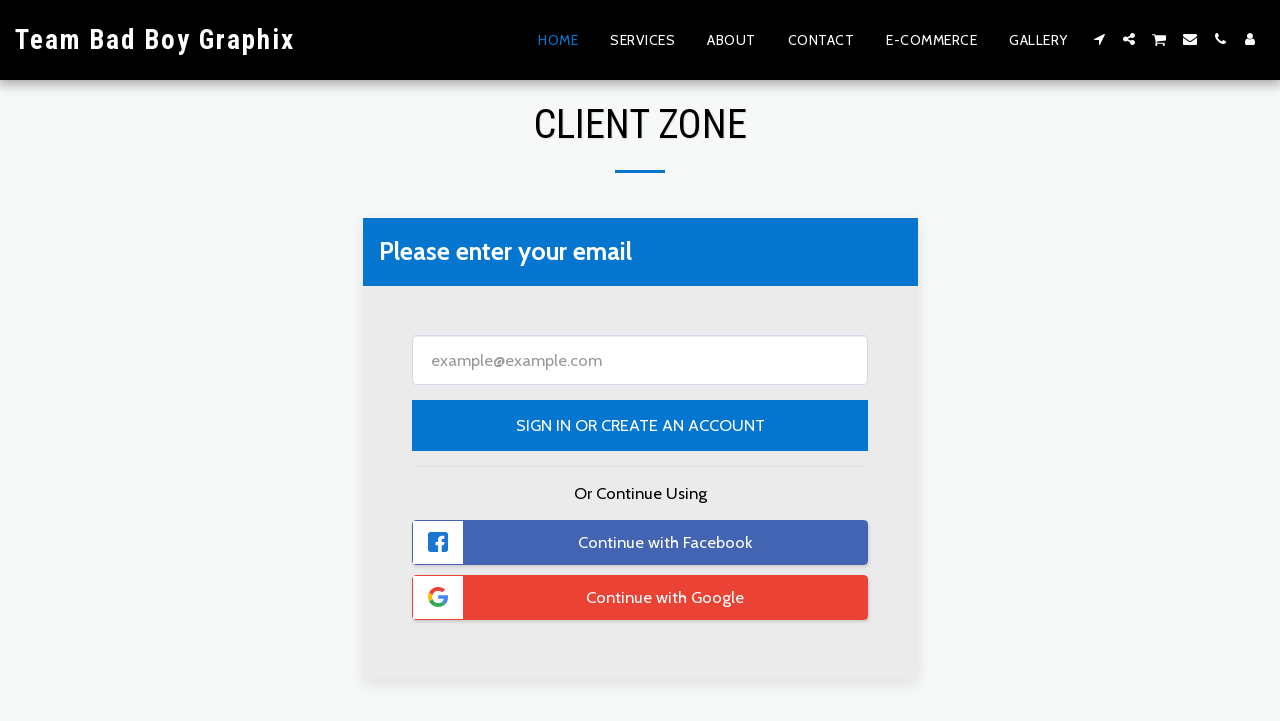

--- FILE ---
content_type: text/html;charset=UTF-8
request_url: https://www.teambadboygraphix.com/?clientZone=1
body_size: 83406
content:
<!DOCTYPE html><html dir="ltr" lang="en" class=" inside_page inside_page_header_design s_layout1"><head><meta http-equiv="X-UA-Compatible" content="IE=edge"><meta name="viewport" content="width=device-width, initial-scale=1"><meta charset="utf-8"><meta name="format-detection" content="telephone=no"><link rel="dns-prefetch preconnect" href="https://cdn-cms.f-static.com" crossorigin="anonymous"/><link rel="dns-prefetch preconnect" href="https://fonts.gstatic.com" crossorigin="anonymous"/><link rel="dns-prefetch preconnect" href="https://cdn-cms.f-static.net" crossorigin="anonymous"/><link rel="dns-prefetch preconnect" href="https://images.cdn-files-a.com" crossorigin="anonymous"/><link rel="dns-prefetch preconnect" href="https://static.s123-cdn-network-a.com" crossorigin="anonymous"/><link rel="dns-prefetch preconnect" href="https://cdn-cms-s-8-4.f-static.net" crossorigin="anonymous"/><!-- Favicon --><link rel="shortcut icon" href="https://cdn-cms-s-8-4.f-static.net/manager/websites/site123_website/files/logos/brand_files_2020/Icons/Png/Icon_blue.png?aspect_ratio=1:1&width=48&format=png" type="image/x-icon"><link rel="icon" href="https://cdn-cms-s-8-4.f-static.net/manager/websites/site123_website/files/logos/brand_files_2020/Icons/Png/Icon_blue.png?aspect_ratio=1:1&width=48&format=png" type="image/x-icon"><link rel="manifest" href="https://cdn-cms-s-8-4.f-static.net/versions/2/css/manifest.json?w=&orderScreen=&websiteID=3567065&onlyContent=&tranW=&v=css_y245_61945006&wd=www.teambadboygraphix.com"><!-- Status Bar --><meta name="apple-mobile-web-app-status-bar-style" content="default"><!-- 152px icon --><link rel="apple-touch-icon" sizes="152x152" href="https://cdn-cms-s-8-4.f-static.net/ready_uploads/pwaScreenLogo/pwaImage.png?width=152&height=152&resizeType=pwaIcon&w=&orderScreen=&websiteID=3567065&tranW=&v=css_y245_61945006"><!-- 180px icon --><link rel="apple-touch-icon" sizes="180x180" href="https://cdn-cms-s-8-4.f-static.net/ready_uploads/pwaScreenLogo/pwaImage.png?width=180&height=180&resizeType=pwaIcon&w=&orderScreen=&websiteID=3567065&tranW=&v=css_y245_61945006"><!-- 167px icon --><link rel="apple-touch-icon" sizes="167x167" href="https://cdn-cms-s-8-4.f-static.net/ready_uploads/pwaScreenLogo/pwaImage.png?width=167&height=167&resizeType=pwaIcon&w=&orderScreen=&websiteID=3567065&tranW=&v=css_y245_61945006"><!-- Mobile Browser Address Bar Color --><meta name="theme-color" content="#0476d0"><!-- Regular Meta Info --><title class="s123-js-pjax">Team Bad Boy Graphix</title><meta name="description" content="Team Bad Boy Graphix" class="s123-js-pjax"><meta name="keywords" content="" class="s123-js-pjax"><link rel="canonical" href="https://www.teambadboygraphix.com/" class="s123-js-pjax"/><style>/* vietnamese */
@font-face {
  font-family: 'Cabin';
  font-style: italic;
  font-weight: 400;
  font-stretch: 100%;
  font-display: swap;
  src: url(https://fonts.gstatic.com/s/cabin/v35/u-4g0qWljRw-Pd815fNqc8T_wAFcX-c37OnhHXisAZFxqZQ.woff2) format('woff2');
  unicode-range: U+0102-0103, U+0110-0111, U+0128-0129, U+0168-0169, U+01A0-01A1, U+01AF-01B0, U+0300-0301, U+0303-0304, U+0308-0309, U+0323, U+0329, U+1EA0-1EF9, U+20AB;
}
/* latin-ext */
@font-face {
  font-family: 'Cabin';
  font-style: italic;
  font-weight: 400;
  font-stretch: 100%;
  font-display: swap;
  src: url(https://fonts.gstatic.com/s/cabin/v35/u-4g0qWljRw-Pd815fNqc8T_wAFcX-c37OngHXisAZFxqZQ.woff2) format('woff2');
  unicode-range: U+0100-02BA, U+02BD-02C5, U+02C7-02CC, U+02CE-02D7, U+02DD-02FF, U+0304, U+0308, U+0329, U+1D00-1DBF, U+1E00-1E9F, U+1EF2-1EFF, U+2020, U+20A0-20AB, U+20AD-20C0, U+2113, U+2C60-2C7F, U+A720-A7FF;
}
/* latin */
@font-face {
  font-family: 'Cabin';
  font-style: italic;
  font-weight: 400;
  font-stretch: 100%;
  font-display: swap;
  src: url(https://fonts.gstatic.com/s/cabin/v35/u-4g0qWljRw-Pd815fNqc8T_wAFcX-c37OnuHXisAZFx.woff2) format('woff2');
  unicode-range: U+0000-00FF, U+0131, U+0152-0153, U+02BB-02BC, U+02C6, U+02DA, U+02DC, U+0304, U+0308, U+0329, U+2000-206F, U+20AC, U+2122, U+2191, U+2193, U+2212, U+2215, U+FEFF, U+FFFD;
}
/* vietnamese */
@font-face {
  font-family: 'Cabin';
  font-style: italic;
  font-weight: 700;
  font-stretch: 100%;
  font-display: swap;
  src: url(https://fonts.gstatic.com/s/cabin/v35/u-4g0qWljRw-Pd815fNqc8T_wAFcX-c37OnhHXisAZFxqZQ.woff2) format('woff2');
  unicode-range: U+0102-0103, U+0110-0111, U+0128-0129, U+0168-0169, U+01A0-01A1, U+01AF-01B0, U+0300-0301, U+0303-0304, U+0308-0309, U+0323, U+0329, U+1EA0-1EF9, U+20AB;
}
/* latin-ext */
@font-face {
  font-family: 'Cabin';
  font-style: italic;
  font-weight: 700;
  font-stretch: 100%;
  font-display: swap;
  src: url(https://fonts.gstatic.com/s/cabin/v35/u-4g0qWljRw-Pd815fNqc8T_wAFcX-c37OngHXisAZFxqZQ.woff2) format('woff2');
  unicode-range: U+0100-02BA, U+02BD-02C5, U+02C7-02CC, U+02CE-02D7, U+02DD-02FF, U+0304, U+0308, U+0329, U+1D00-1DBF, U+1E00-1E9F, U+1EF2-1EFF, U+2020, U+20A0-20AB, U+20AD-20C0, U+2113, U+2C60-2C7F, U+A720-A7FF;
}
/* latin */
@font-face {
  font-family: 'Cabin';
  font-style: italic;
  font-weight: 700;
  font-stretch: 100%;
  font-display: swap;
  src: url(https://fonts.gstatic.com/s/cabin/v35/u-4g0qWljRw-Pd815fNqc8T_wAFcX-c37OnuHXisAZFx.woff2) format('woff2');
  unicode-range: U+0000-00FF, U+0131, U+0152-0153, U+02BB-02BC, U+02C6, U+02DA, U+02DC, U+0304, U+0308, U+0329, U+2000-206F, U+20AC, U+2122, U+2191, U+2193, U+2212, U+2215, U+FEFF, U+FFFD;
}
/* vietnamese */
@font-face {
  font-family: 'Cabin';
  font-style: normal;
  font-weight: 400;
  font-stretch: 100%;
  font-display: swap;
  src: url(https://fonts.gstatic.com/s/cabin/v35/u-4i0qWljRw-PfU81xCKCpdpbgZJl6XvptnsF3-OA6Fw.woff2) format('woff2');
  unicode-range: U+0102-0103, U+0110-0111, U+0128-0129, U+0168-0169, U+01A0-01A1, U+01AF-01B0, U+0300-0301, U+0303-0304, U+0308-0309, U+0323, U+0329, U+1EA0-1EF9, U+20AB;
}
/* latin-ext */
@font-face {
  font-family: 'Cabin';
  font-style: normal;
  font-weight: 400;
  font-stretch: 100%;
  font-display: swap;
  src: url(https://fonts.gstatic.com/s/cabin/v35/u-4i0qWljRw-PfU81xCKCpdpbgZJl6Xvp9nsF3-OA6Fw.woff2) format('woff2');
  unicode-range: U+0100-02BA, U+02BD-02C5, U+02C7-02CC, U+02CE-02D7, U+02DD-02FF, U+0304, U+0308, U+0329, U+1D00-1DBF, U+1E00-1E9F, U+1EF2-1EFF, U+2020, U+20A0-20AB, U+20AD-20C0, U+2113, U+2C60-2C7F, U+A720-A7FF;
}
/* latin */
@font-face {
  font-family: 'Cabin';
  font-style: normal;
  font-weight: 400;
  font-stretch: 100%;
  font-display: swap;
  src: url(https://fonts.gstatic.com/s/cabin/v35/u-4i0qWljRw-PfU81xCKCpdpbgZJl6XvqdnsF3-OAw.woff2) format('woff2');
  unicode-range: U+0000-00FF, U+0131, U+0152-0153, U+02BB-02BC, U+02C6, U+02DA, U+02DC, U+0304, U+0308, U+0329, U+2000-206F, U+20AC, U+2122, U+2191, U+2193, U+2212, U+2215, U+FEFF, U+FFFD;
}
/* vietnamese */
@font-face {
  font-family: 'Cabin';
  font-style: normal;
  font-weight: 700;
  font-stretch: 100%;
  font-display: swap;
  src: url(https://fonts.gstatic.com/s/cabin/v35/u-4i0qWljRw-PfU81xCKCpdpbgZJl6XvptnsF3-OA6Fw.woff2) format('woff2');
  unicode-range: U+0102-0103, U+0110-0111, U+0128-0129, U+0168-0169, U+01A0-01A1, U+01AF-01B0, U+0300-0301, U+0303-0304, U+0308-0309, U+0323, U+0329, U+1EA0-1EF9, U+20AB;
}
/* latin-ext */
@font-face {
  font-family: 'Cabin';
  font-style: normal;
  font-weight: 700;
  font-stretch: 100%;
  font-display: swap;
  src: url(https://fonts.gstatic.com/s/cabin/v35/u-4i0qWljRw-PfU81xCKCpdpbgZJl6Xvp9nsF3-OA6Fw.woff2) format('woff2');
  unicode-range: U+0100-02BA, U+02BD-02C5, U+02C7-02CC, U+02CE-02D7, U+02DD-02FF, U+0304, U+0308, U+0329, U+1D00-1DBF, U+1E00-1E9F, U+1EF2-1EFF, U+2020, U+20A0-20AB, U+20AD-20C0, U+2113, U+2C60-2C7F, U+A720-A7FF;
}
/* latin */
@font-face {
  font-family: 'Cabin';
  font-style: normal;
  font-weight: 700;
  font-stretch: 100%;
  font-display: swap;
  src: url(https://fonts.gstatic.com/s/cabin/v35/u-4i0qWljRw-PfU81xCKCpdpbgZJl6XvqdnsF3-OAw.woff2) format('woff2');
  unicode-range: U+0000-00FF, U+0131, U+0152-0153, U+02BB-02BC, U+02C6, U+02DA, U+02DC, U+0304, U+0308, U+0329, U+2000-206F, U+20AC, U+2122, U+2191, U+2193, U+2212, U+2215, U+FEFF, U+FFFD;
}
/* cyrillic-ext */
@font-face {
  font-family: 'Roboto Condensed';
  font-style: italic;
  font-weight: 400;
  font-display: swap;
  src: url(https://fonts.gstatic.com/s/robotocondensed/v31/ieVj2ZhZI2eCN5jzbjEETS9weq8-19eLAgM9QPFUex17.woff2) format('woff2');
  unicode-range: U+0460-052F, U+1C80-1C8A, U+20B4, U+2DE0-2DFF, U+A640-A69F, U+FE2E-FE2F;
}
/* cyrillic */
@font-face {
  font-family: 'Roboto Condensed';
  font-style: italic;
  font-weight: 400;
  font-display: swap;
  src: url(https://fonts.gstatic.com/s/robotocondensed/v31/ieVj2ZhZI2eCN5jzbjEETS9weq8-19eLCwM9QPFUex17.woff2) format('woff2');
  unicode-range: U+0301, U+0400-045F, U+0490-0491, U+04B0-04B1, U+2116;
}
/* greek-ext */
@font-face {
  font-family: 'Roboto Condensed';
  font-style: italic;
  font-weight: 400;
  font-display: swap;
  src: url(https://fonts.gstatic.com/s/robotocondensed/v31/ieVj2ZhZI2eCN5jzbjEETS9weq8-19eLAwM9QPFUex17.woff2) format('woff2');
  unicode-range: U+1F00-1FFF;
}
/* greek */
@font-face {
  font-family: 'Roboto Condensed';
  font-style: italic;
  font-weight: 400;
  font-display: swap;
  src: url(https://fonts.gstatic.com/s/robotocondensed/v31/ieVj2ZhZI2eCN5jzbjEETS9weq8-19eLDAM9QPFUex17.woff2) format('woff2');
  unicode-range: U+0370-0377, U+037A-037F, U+0384-038A, U+038C, U+038E-03A1, U+03A3-03FF;
}
/* vietnamese */
@font-face {
  font-family: 'Roboto Condensed';
  font-style: italic;
  font-weight: 400;
  font-display: swap;
  src: url(https://fonts.gstatic.com/s/robotocondensed/v31/ieVj2ZhZI2eCN5jzbjEETS9weq8-19eLAAM9QPFUex17.woff2) format('woff2');
  unicode-range: U+0102-0103, U+0110-0111, U+0128-0129, U+0168-0169, U+01A0-01A1, U+01AF-01B0, U+0300-0301, U+0303-0304, U+0308-0309, U+0323, U+0329, U+1EA0-1EF9, U+20AB;
}
/* latin-ext */
@font-face {
  font-family: 'Roboto Condensed';
  font-style: italic;
  font-weight: 400;
  font-display: swap;
  src: url(https://fonts.gstatic.com/s/robotocondensed/v31/ieVj2ZhZI2eCN5jzbjEETS9weq8-19eLAQM9QPFUex17.woff2) format('woff2');
  unicode-range: U+0100-02BA, U+02BD-02C5, U+02C7-02CC, U+02CE-02D7, U+02DD-02FF, U+0304, U+0308, U+0329, U+1D00-1DBF, U+1E00-1E9F, U+1EF2-1EFF, U+2020, U+20A0-20AB, U+20AD-20C0, U+2113, U+2C60-2C7F, U+A720-A7FF;
}
/* latin */
@font-face {
  font-family: 'Roboto Condensed';
  font-style: italic;
  font-weight: 400;
  font-display: swap;
  src: url(https://fonts.gstatic.com/s/robotocondensed/v31/ieVj2ZhZI2eCN5jzbjEETS9weq8-19eLDwM9QPFUew.woff2) format('woff2');
  unicode-range: U+0000-00FF, U+0131, U+0152-0153, U+02BB-02BC, U+02C6, U+02DA, U+02DC, U+0304, U+0308, U+0329, U+2000-206F, U+20AC, U+2122, U+2191, U+2193, U+2212, U+2215, U+FEFF, U+FFFD;
}
/* cyrillic-ext */
@font-face {
  font-family: 'Roboto Condensed';
  font-style: italic;
  font-weight: 700;
  font-display: swap;
  src: url(https://fonts.gstatic.com/s/robotocondensed/v31/ieVj2ZhZI2eCN5jzbjEETS9weq8-19eLAgM9QPFUex17.woff2) format('woff2');
  unicode-range: U+0460-052F, U+1C80-1C8A, U+20B4, U+2DE0-2DFF, U+A640-A69F, U+FE2E-FE2F;
}
/* cyrillic */
@font-face {
  font-family: 'Roboto Condensed';
  font-style: italic;
  font-weight: 700;
  font-display: swap;
  src: url(https://fonts.gstatic.com/s/robotocondensed/v31/ieVj2ZhZI2eCN5jzbjEETS9weq8-19eLCwM9QPFUex17.woff2) format('woff2');
  unicode-range: U+0301, U+0400-045F, U+0490-0491, U+04B0-04B1, U+2116;
}
/* greek-ext */
@font-face {
  font-family: 'Roboto Condensed';
  font-style: italic;
  font-weight: 700;
  font-display: swap;
  src: url(https://fonts.gstatic.com/s/robotocondensed/v31/ieVj2ZhZI2eCN5jzbjEETS9weq8-19eLAwM9QPFUex17.woff2) format('woff2');
  unicode-range: U+1F00-1FFF;
}
/* greek */
@font-face {
  font-family: 'Roboto Condensed';
  font-style: italic;
  font-weight: 700;
  font-display: swap;
  src: url(https://fonts.gstatic.com/s/robotocondensed/v31/ieVj2ZhZI2eCN5jzbjEETS9weq8-19eLDAM9QPFUex17.woff2) format('woff2');
  unicode-range: U+0370-0377, U+037A-037F, U+0384-038A, U+038C, U+038E-03A1, U+03A3-03FF;
}
/* vietnamese */
@font-face {
  font-family: 'Roboto Condensed';
  font-style: italic;
  font-weight: 700;
  font-display: swap;
  src: url(https://fonts.gstatic.com/s/robotocondensed/v31/ieVj2ZhZI2eCN5jzbjEETS9weq8-19eLAAM9QPFUex17.woff2) format('woff2');
  unicode-range: U+0102-0103, U+0110-0111, U+0128-0129, U+0168-0169, U+01A0-01A1, U+01AF-01B0, U+0300-0301, U+0303-0304, U+0308-0309, U+0323, U+0329, U+1EA0-1EF9, U+20AB;
}
/* latin-ext */
@font-face {
  font-family: 'Roboto Condensed';
  font-style: italic;
  font-weight: 700;
  font-display: swap;
  src: url(https://fonts.gstatic.com/s/robotocondensed/v31/ieVj2ZhZI2eCN5jzbjEETS9weq8-19eLAQM9QPFUex17.woff2) format('woff2');
  unicode-range: U+0100-02BA, U+02BD-02C5, U+02C7-02CC, U+02CE-02D7, U+02DD-02FF, U+0304, U+0308, U+0329, U+1D00-1DBF, U+1E00-1E9F, U+1EF2-1EFF, U+2020, U+20A0-20AB, U+20AD-20C0, U+2113, U+2C60-2C7F, U+A720-A7FF;
}
/* latin */
@font-face {
  font-family: 'Roboto Condensed';
  font-style: italic;
  font-weight: 700;
  font-display: swap;
  src: url(https://fonts.gstatic.com/s/robotocondensed/v31/ieVj2ZhZI2eCN5jzbjEETS9weq8-19eLDwM9QPFUew.woff2) format('woff2');
  unicode-range: U+0000-00FF, U+0131, U+0152-0153, U+02BB-02BC, U+02C6, U+02DA, U+02DC, U+0304, U+0308, U+0329, U+2000-206F, U+20AC, U+2122, U+2191, U+2193, U+2212, U+2215, U+FEFF, U+FFFD;
}
/* cyrillic-ext */
@font-face {
  font-family: 'Roboto Condensed';
  font-style: normal;
  font-weight: 400;
  font-display: swap;
  src: url(https://fonts.gstatic.com/s/robotocondensed/v31/ieVl2ZhZI2eCN5jzbjEETS9weq8-19-7DQk6YvNkeg.woff2) format('woff2');
  unicode-range: U+0460-052F, U+1C80-1C8A, U+20B4, U+2DE0-2DFF, U+A640-A69F, U+FE2E-FE2F;
}
/* cyrillic */
@font-face {
  font-family: 'Roboto Condensed';
  font-style: normal;
  font-weight: 400;
  font-display: swap;
  src: url(https://fonts.gstatic.com/s/robotocondensed/v31/ieVl2ZhZI2eCN5jzbjEETS9weq8-19a7DQk6YvNkeg.woff2) format('woff2');
  unicode-range: U+0301, U+0400-045F, U+0490-0491, U+04B0-04B1, U+2116;
}
/* greek-ext */
@font-face {
  font-family: 'Roboto Condensed';
  font-style: normal;
  font-weight: 400;
  font-display: swap;
  src: url(https://fonts.gstatic.com/s/robotocondensed/v31/ieVl2ZhZI2eCN5jzbjEETS9weq8-1967DQk6YvNkeg.woff2) format('woff2');
  unicode-range: U+1F00-1FFF;
}
/* greek */
@font-face {
  font-family: 'Roboto Condensed';
  font-style: normal;
  font-weight: 400;
  font-display: swap;
  src: url(https://fonts.gstatic.com/s/robotocondensed/v31/ieVl2ZhZI2eCN5jzbjEETS9weq8-19G7DQk6YvNkeg.woff2) format('woff2');
  unicode-range: U+0370-0377, U+037A-037F, U+0384-038A, U+038C, U+038E-03A1, U+03A3-03FF;
}
/* vietnamese */
@font-face {
  font-family: 'Roboto Condensed';
  font-style: normal;
  font-weight: 400;
  font-display: swap;
  src: url(https://fonts.gstatic.com/s/robotocondensed/v31/ieVl2ZhZI2eCN5jzbjEETS9weq8-1927DQk6YvNkeg.woff2) format('woff2');
  unicode-range: U+0102-0103, U+0110-0111, U+0128-0129, U+0168-0169, U+01A0-01A1, U+01AF-01B0, U+0300-0301, U+0303-0304, U+0308-0309, U+0323, U+0329, U+1EA0-1EF9, U+20AB;
}
/* latin-ext */
@font-face {
  font-family: 'Roboto Condensed';
  font-style: normal;
  font-weight: 400;
  font-display: swap;
  src: url(https://fonts.gstatic.com/s/robotocondensed/v31/ieVl2ZhZI2eCN5jzbjEETS9weq8-19y7DQk6YvNkeg.woff2) format('woff2');
  unicode-range: U+0100-02BA, U+02BD-02C5, U+02C7-02CC, U+02CE-02D7, U+02DD-02FF, U+0304, U+0308, U+0329, U+1D00-1DBF, U+1E00-1E9F, U+1EF2-1EFF, U+2020, U+20A0-20AB, U+20AD-20C0, U+2113, U+2C60-2C7F, U+A720-A7FF;
}
/* latin */
@font-face {
  font-family: 'Roboto Condensed';
  font-style: normal;
  font-weight: 400;
  font-display: swap;
  src: url(https://fonts.gstatic.com/s/robotocondensed/v31/ieVl2ZhZI2eCN5jzbjEETS9weq8-19K7DQk6YvM.woff2) format('woff2');
  unicode-range: U+0000-00FF, U+0131, U+0152-0153, U+02BB-02BC, U+02C6, U+02DA, U+02DC, U+0304, U+0308, U+0329, U+2000-206F, U+20AC, U+2122, U+2191, U+2193, U+2212, U+2215, U+FEFF, U+FFFD;
}
/* cyrillic-ext */
@font-face {
  font-family: 'Roboto Condensed';
  font-style: normal;
  font-weight: 700;
  font-display: swap;
  src: url(https://fonts.gstatic.com/s/robotocondensed/v31/ieVl2ZhZI2eCN5jzbjEETS9weq8-19-7DQk6YvNkeg.woff2) format('woff2');
  unicode-range: U+0460-052F, U+1C80-1C8A, U+20B4, U+2DE0-2DFF, U+A640-A69F, U+FE2E-FE2F;
}
/* cyrillic */
@font-face {
  font-family: 'Roboto Condensed';
  font-style: normal;
  font-weight: 700;
  font-display: swap;
  src: url(https://fonts.gstatic.com/s/robotocondensed/v31/ieVl2ZhZI2eCN5jzbjEETS9weq8-19a7DQk6YvNkeg.woff2) format('woff2');
  unicode-range: U+0301, U+0400-045F, U+0490-0491, U+04B0-04B1, U+2116;
}
/* greek-ext */
@font-face {
  font-family: 'Roboto Condensed';
  font-style: normal;
  font-weight: 700;
  font-display: swap;
  src: url(https://fonts.gstatic.com/s/robotocondensed/v31/ieVl2ZhZI2eCN5jzbjEETS9weq8-1967DQk6YvNkeg.woff2) format('woff2');
  unicode-range: U+1F00-1FFF;
}
/* greek */
@font-face {
  font-family: 'Roboto Condensed';
  font-style: normal;
  font-weight: 700;
  font-display: swap;
  src: url(https://fonts.gstatic.com/s/robotocondensed/v31/ieVl2ZhZI2eCN5jzbjEETS9weq8-19G7DQk6YvNkeg.woff2) format('woff2');
  unicode-range: U+0370-0377, U+037A-037F, U+0384-038A, U+038C, U+038E-03A1, U+03A3-03FF;
}
/* vietnamese */
@font-face {
  font-family: 'Roboto Condensed';
  font-style: normal;
  font-weight: 700;
  font-display: swap;
  src: url(https://fonts.gstatic.com/s/robotocondensed/v31/ieVl2ZhZI2eCN5jzbjEETS9weq8-1927DQk6YvNkeg.woff2) format('woff2');
  unicode-range: U+0102-0103, U+0110-0111, U+0128-0129, U+0168-0169, U+01A0-01A1, U+01AF-01B0, U+0300-0301, U+0303-0304, U+0308-0309, U+0323, U+0329, U+1EA0-1EF9, U+20AB;
}
/* latin-ext */
@font-face {
  font-family: 'Roboto Condensed';
  font-style: normal;
  font-weight: 700;
  font-display: swap;
  src: url(https://fonts.gstatic.com/s/robotocondensed/v31/ieVl2ZhZI2eCN5jzbjEETS9weq8-19y7DQk6YvNkeg.woff2) format('woff2');
  unicode-range: U+0100-02BA, U+02BD-02C5, U+02C7-02CC, U+02CE-02D7, U+02DD-02FF, U+0304, U+0308, U+0329, U+1D00-1DBF, U+1E00-1E9F, U+1EF2-1EFF, U+2020, U+20A0-20AB, U+20AD-20C0, U+2113, U+2C60-2C7F, U+A720-A7FF;
}
/* latin */
@font-face {
  font-family: 'Roboto Condensed';
  font-style: normal;
  font-weight: 700;
  font-display: swap;
  src: url(https://fonts.gstatic.com/s/robotocondensed/v31/ieVl2ZhZI2eCN5jzbjEETS9weq8-19K7DQk6YvM.woff2) format('woff2');
  unicode-range: U+0000-00FF, U+0131, U+0152-0153, U+02BB-02BC, U+02C6, U+02DA, U+02DC, U+0304, U+0308, U+0329, U+2000-206F, U+20AC, U+2122, U+2191, U+2193, U+2212, U+2215, U+FEFF, U+FFFD;
}</style><!-- Facebook Meta Info --><meta property="og:url" content="https://www.teambadboygraphix.com/" class="s123-js-pjax"><meta property="og:image" content="https://images.cdn-files-a.com/uploads/3567065/800_5ebc536ad2270.jpg" class="s123-js-pjax"><meta property="og:description" content="Team Bad Boy Graphix" class="s123-js-pjax"><meta property="og:title" content="Team Bad Boy Graphix" class="s123-js-pjax"><meta property="og:site_name" content="Team Bad Boy Graphix" class="s123-js-pjax"><meta property="og:see_also" content="https://www.teambadboygraphix.com" class="s123-js-pjax"><!-- Google+ Meta Info --><meta itemprop="name" content="Team Bad Boy Graphix" class="s123-js-pjax"><meta itemprop="description" content="Team Bad Boy Graphix" class="s123-js-pjax"><meta itemprop="image" content="https://images.cdn-files-a.com/uploads/3567065/800_5ebc536ad2270.jpg" class="s123-js-pjax"><!-- Twitter Meta Info --><meta name="twitter:card" content="summary" class="s123-js-pjax"><meta name="twitter:url" content="https://www.teambadboygraphix.com/" class="s123-js-pjax"><meta name="twitter:title" content="Team Bad Boy Graphix" class="s123-js-pjax"><meta name="twitter:description" content="Team Bad Boy Graphix" class="s123-js-pjax"><meta name="twitter:image" content="https://images.cdn-files-a.com/uploads/3567065/800_5ebc536ad2270.jpg" class="s123-js-pjax"><meta name="robots" content="all" class="s123-js-pjax"><!-- Website CSS variables --><style>:root { --global_main_color: #0476d0; --global_main_color_btn_text_color: #ffffff; --home_text_color: #ffffff; --home_third_background_color: #000000; --home_custom_image_size: px; --home_custom_image_width: px; --home_text_size_px: 70px; --home_text_size_2_px: 45px; --slogan_text_size_px: 22px; --home_text_size: 70; --home_text_size_2: 45; --slogan_text_size: 22; --home_text_size_px_media: 70px; --home_text_size_2_px_media: 45px; --slogan_text_size_px_media: 22px; --layout_text_align: center; --layout_text_align_rtl: center; --layout_text_box_width: 100%; --layout_left_side_width: 50%; --layout_left_side_width_vh: 50vh; --homepage_layout_height: 75%; --homepage_layout_height_vh: 75vh; --homepage_layout_height_menu_space: 0px; --mainNavMobileHeight: 0px; --homepage_layout_height_opacity_space_top: 0px; --homepage_layout_height_opacity_space_bottom: 0px; --mobileMenuFontSize: 20px; --mobileMenuPagesSpace: 5px; --homepageShapeDividerList_Size: 17%; --layout_bottom_spacing: 0px; --window-height: 100vh; --window-width: 100vw; --menu_font_size: 14px; --menu_pages_space: 1px; --menu_pages_side_padding: 15px; --menu_pages_letter_spacing: 0.035714285714286em; --menu_pages_word_spacing: 0px; --menu_thin_border: #000000; --mobileMenuTextAlign: center; --menu_text_color: #ffffff; --menu_text_hover_color: #0476d0; --menu_color: #000000; --modules_color_text: #000000; --modules_color_text_second: #000000; --inside_modules_color_text: #000000; --sectionsPadding: 100px; --home_text_top_space_1: 0px; --home_text_bottom_space_1: 16px; --home_text_top_space_2: 0px; --home_text_bottom_space_2: 30px; --home_text_top_space_3: 0px; --home_text_bottom_space_3: 31px; --homepage_padding_top: px; --homepage_padding_bottom: px; --homepage_main_goal_margin_top: 0px; --homepage_main_goal_margin_bottom: 0px; --homepage_second_goal_margin_top: 0px; --homepage_second_goal_margin_bottom: 0px; --modules_color_second: #ebebeb; --modules_color: #f7f9f8; --footer_back: #333333; --footer_text_hover: #ffffff; --footer_links_color: #ffffff; --footer_text: #ffffff; --home_background_color: #000000; --inside_modules_color_box: #ebebeb; --inside_modules_color_text_box: #000000; --module_separate_border_color: ; --modules_color_box: #ebebeb; --modules_color_second_box: #ffffff; --modules_color_text_second_box: #000000; --inside_modules_color: #f7f9f8; --modules_color_text_box: #000000; --font_logo: Roboto Condensed; --font_menu: Cabin; --global_font: Cabin; --font_slogan: Roboto Condensed; --font_slogan_2: Roboto Condensed; --font_second_slogan: Roboto Condensed; --font_modules_header: Roboto Condensed; --sticky_menu: 1; --scrollHeaderSize: 0px; --modules_color_section_main: #0476d0; --modules_color_section_btn_text: #ffffff; --modules_color_second_section_main: #0476d0; --modules_color_second_section_btn_text: #ffffff; --inside_modules_color_section_box_main: #0476d0; --inside_modules_color_section_btn_text: #ffffff; --line_height_modules_header: 1.25; --global_line_height: 1.25;} </style><!-- Custom CSS --><!-- Minimize CSS files --><link rel="stylesheet" href="https://cdn-cms-s-8-4.f-static.net/versions/2/system_mini/css/minimize_main.css?v=y84124423264" type="text/css" crossorigin="anonymous"><style>.service-extra-attributes {line-height:1;display:flex;flex-direction:row;flex-wrap:wrap;gap:5px;margin-top:0.5em;margin-bottom:0.5em;}.service-extra-attributes.center-attributes {justify-content:center;}.service-extra-attr {display:flex;align-items:center;}.s123-page-data-services.s123-page-data-services-1 .service-extra-attr.box-color-target.box-primary.box-text-primary,.s123-page-data-services.s123-page-data-services-2 .service-extra-attr.box-color-target.box-primary.box-text-primary {background-color:var(--inside_modules_color_text) !important;color:var(--inside_modules_color) !important;}.s123-page-data-services.s123-page-data-services-1 .service-extra-attr.box-color-target.box-primary.box-text-primary .icon-mask .svg-m , .s123-page-data-services.s123-page-data-services-2 .service-extra-attr.box-color-target.box-primary.box-text-primary .icon-mask .svg-m {background-color:var(--inside_modules_color) !important;}.s123-module-services.bg-primary-black .service-extra-attr.box-primary.box-text-primary {background-color:#fff !important;color:#000 !important;}.s123-module-services.bg-primary-black .box-color-target.service-extra-attr.background-primary-color.btn-primary-text-color {background-color:#fff !important;color:#000 !important;}.s123-module-services.bg-primary-black .service-extra-attr.bg-primary-black {background-color:#fff !important;color:#000 !important;}.s123-module-services.bg-primary-white .box-color-target.service-extra-attr.background-primary-color.btn-primary-text-color {background-color:#000 !important;color:#fff !important;}.s123-module-services.bg-primary-white .service-extra-attr.bg-primary-white {background-color:#000 !important;color:#fff !important;}.s123-module-services.bg-primary-gray .service-extra-attr.box-primary.box-text-primary {background-color:#444950 !important;color:#ebedf0 !important;}.s123-module-services.bg-primary-gray .service-extra-attr.background-primary-color.btn-primary-text-color {background-color:#444950!important;color:#ebedf0 !important;}.s123-module-services.bg-primary-gray .service-extra-attr.bg-primary-gray {background-color:#000 !important;color:#fff !important;}.s123-module-services.bg-primary .box-color-target.service-extra-attr.background-primary-color.btn-primary-text-color {background-color:#444950 !important;color:#ebedf0 !important;}.service-extra-attr.bg-primary-black {background-color:white !important;color:black !important;}.service-extra-attr.bg-primary-white {background-color:black !important;color:white !important;}.service-extra-attr.bg-primary-gray {background-color:#444950 !important;color:#ebedf0 !important;}.s123-module-services.bg-primary .service-extra-attr.box-color-target.background-primary-color.btn-primary-text-color {background-color:var(--modules_color_section_btn_text) !important;color:var(--modules_color_section_main) !important;}.s123-module-services .service-extra-attr.box-color-target.background-primary-color.btn-primary-text-color {background-color:var(--modules_color_second_section_btn_text) !important;color:var(--modules_color_second_section_main) !important;}.s123-module-services.bg-primary-black .service-extra-attr.box-color-target.background-primary-color.btn-primary-text-color {background-color:white !important;color:black !important;}.s123-module-services.bg-primary-white .service-extra-attr.box-color-target.background-primary-color.btn-primary-text-color {background-color:black !important;color:white !important;}.s123-module-services.bg-primary-gray .service-extra-attr.box-color-target.background-primary-color.btn-primary-text-color {background-color:#444950 !important;color:#ebedf0 !important;}.s123-module-services.bg-primary .service-extra-attr.box-color-target.box-primary.box-text-primary {background-color:var(--modules_color_text_box) !important;color:var(--modules_color_box) !important;}.s123-module-services.bg-primary .service-extra-attr.box-color-target.box-primary.box-text-primary .icon-mask .svg-m {background-color:var(--modules_color_box) !important;}.service-extra-attr-icon-wrapper {display:inline-block;vertical-align:middle;margin-inline-end:4px;overflow:hidden;}.service-extra-attr-icon-wrapper img,.service-extra-attr-icon-wrapper svg,.service-extra-attr-icon-wrapper .s123-icon-converter {max-width:100%;max-height:100%;object-fit:contain;}.s123-module-services:not(.bg-primary) .service-extra-attr.box-primary .icon-mask .svg-m {background-color:var(--global_main_color) !important;}.s123-module-services:not(.bg-primary) .service-extra-attr.box-primary.box-text-primary .icon-mask .svg-m {background-color:var(--global_main_color) !important;}.s123-module-services:not(.bg-primary):not(.bg-primary-black):not(.bg-primary-white):not(.bg-primary-gray) .service-extra-attr.box-primary.box-text-primary {color:var(--modules_color_second_box) !important;background-color:var(--modules_color_text_second_box) !important;}.s123-module-services:not(.bg-primary):not(.bg-primary-black):not(.bg-primary-white):not(.bg-primary-gray) .service-extra-attr.box-color-target.box-primary.box-text-primary {color:var(--modules_color_second_box) !important;background-color:var(--modules_color_text_second_box) !important;}.s123-module-services:not(.bg-primary):not(.bg-primary-black):not(.bg-primary-white):not(.bg-primary-gray) .service-extra-attr.box-color-target.box-primary.box-text-primary .icon-mask .svg-m{background-color:var(--modules_color_second_box) !important;}.s123-module-services:not(.bg-primary):not(.bg-primary-black):not(.bg-primary-white):not(.bg-primary-gray) .service-extra-attr.box-primary.box-text-primary .icon-mask .svg-m {background-color:var(--modules_color_second_box) !important;}.s123-module-services.background-primary-color.btn-primary-text-color:not(.bg-primary):not(.bg-primary-black):not(.bg-primary-white):not(.bg-primary-gray) .service-extra-attr.box-color-target.box-primary.box-text-primary {color:var(--global_main_color) !important;background-color:var(--modules_color_section_btn_text) !important;}.s123-module-services.background-primary-color.btn-primary-text-color:not(.bg-primary):not(.bg-primary-black):not(.bg-primary-white):not(.bg-primary-gray) .service-extra-attr.box-color-target.box-primary.box-text-primary .icon-mask .svg-m {background-color:var(--global_main_color) !important;}.s123-module-services.bg-primary-gray .service-extra-attr.box-color-target.box-primary.box-text-primary {background-color:#444950 !important;color:#ebedf0 !important;}.s123-module-services.bg-primary-gray .service-extra-attr.box-color-target.box-primary.box-text-primary .icon-mask .svg-m {background-color:#ebedf0 !important;}.s123-module-services.bg-primary-white .service-extra-attr.box-color-target.box-primary.box-text-primary {background-color:#000 !important;color:#fff !important;}.s123-module-services.bg-primary-white .service-extra-attr.box-color-target.box-primary.box-text-primary .icon-mask .svg-m {background-color:#fff !important;}.s123-module-services.bg-primary-black .service-extra-attr.box-color-target.box-primary.box-text-primary {background-color:#fff !important;color:#000 !important;}.s123-module-services.bg-primary-black .service-extra-attr.box-color-target.box-primary.box-text-primary .icon-mask .svg-m {background-color:#000 !important;}.s123-module-services.bg-primary-white .service-extra-attr.box-primary .icon-mask .svg-m {background-color:white !important;}.s123-module-services.bg-primary-black .service-extra-attr.box-primary .icon-mask .svg-m {background-color:black !important;}.s123-module-services.bg-primary-gray .service-extra-attr.box-primary .icon-mask .svg-m {background-color:#ebedf0 !important;}.s123-module-services.bg-primary .service-extra-attr.box-primary .icon-mask .svg-m {background-color:var(--modules_color_second_box) !important;}.s123-module-services.bg-primary-black .service-extra-attr.background-primary-color .icon-mask .svg-m {background-color:#000 !important;}.s123-module-services.bg-primary-white .service-extra-attr.background-primary-color .icon-mask .svg-m {background-color:#fff !important;}.s123-module-services.bg-primary-gray .service-extra-attr.background-primary-color .icon-mask .svg-m {background-color:#ebedf0 !important;}.service-extra-attr.background-primary-color .icon-mask .svg-m {background-color:var(--modules_color_section_main) !important;}.service-extra-attr.bg-primary-black .icon-mask .svg-m {background-color:black !important;}.service-extra-attr.bg-primary-white .icon-mask .svg-m {background-color:white !important;}.service-extra-attr.bg-primary-gray .icon-mask .svg-m {background-color:#ebedf0 !important;}.service-spacer {height:10px;}.service-image.bgLazyload {background-position:center center;}.s123-module-services p.m-i-whitespace-pre-wrap {white-space:pre-wrap;word-wrap:break-word;}
.s123-module-services.bg-primary.background-primary-color.btn-primary-text-color i.svg-m.primary-color {background-color:var(--modules_color_section_btn_text) !important;}.s123-module-services.layout-1 {padding:50px 0;}.s123-module-services.layout-1 .features-container {margin-bottom:-30px;}.s123-module-services.layout-1 .service-item {margin-bottom:51px;display:flex;flex-direction:column;align-items:center;}.s123-module-services.layout-1 .service-item img {width:6rem;height:6rem;object-fit:cover;margin-bottom:15px;}.s123-module-services.layout-1 .service-item p {white-space:pre-wrap;word-wrap:break-word;overflow:hidden;}.s123-module-services.layout-1 .service-item .service-video-container {width:132px;height:132px;align-self:center;border-radius:100%;overflow:hidden;margin:5px;}.s123-module-services.layout-1 .service-item .service-video-container .services_illustration_video {width:100%;height:100%;}.s123-module-services.layout-1 .service-item .fa-stack {background-size:cover;background-position:center center;background-repeat:no-repeat;margin:5px 5px 22px;align-self:center;}@media(max-width:767px) {.s123-module-services.layout-1 .service-item .fa-stack {margin-bottom:14px;}}.s123-module-services.layout-1 .service-item .fa-stack img {width:1em;height:auto;}.s123-module-services.layout-1 .service-item p {margin-bottom:0;}@media(max-width:767px) {.s123-module-services.layout-1 .service-item p {margin-bottom:0;}}.s123-page-data-services.layout-1 p {white-space:pre-wrap;word-wrap:break-word;}.s123-module-services.layout-1 .service-item .servcies-more-link {align-self:center;white-space:pre-wrap;word-wrap:break-word;margin-top:32px;}.s123-page-data-services.layout-1 .services-category:not([data-categories-filter="s123-g-show-all"]) {display:none;}.s123-module-services.layout-1.section-static-text-color .service-item {color:var(--section-title-color) !important;}.s123-module-services.layout-1.section-static-text-color .service-item .svg-m {background-color:var(--section-title-color) !important;}.s123-module-services.layout-1.section-static-text-color .servcies-more-link {color:var(--section-title-reverse-color) !important;background-color:var(--section-title-color) !important;border-color:var(--section-title-color) !important;}
.s123-module-services.layout-2 {padding:50px 0;}.s123-module-services.layout-2 .features-container {margin-bottom:-30px;}.s123-module-services.layout-2 .service-item p {white-space:pre-wrap;word-wrap:break-word;overflow:hidden;margin-bottom:0;}.s123-module-services.layout-2 .service-item {margin-bottom:56px;}.s123-module-services.layout-2 .service-item .service-item-title {display:flex;align-items:center;justify-content:center;line-height:1.3;gap:24px;}@media ( min-width:768px ){.s123-module-services.layout-2 .services-row-4 .service-item .service-item-title .service-title-text {text-align:start;max-width:140px;}}.s123-module-services.layout-2 .service-item h4.service-layout-2-video {display:inline-flex;align-items:center;width:100%;justify-content:center;}.s123-module-services.layout-2 .service-item .service-video-container {width:2.5rem;height:2.5rem;border-radius:100%;overflow:hidden;margin:5px;}.s123-module-services.layout-2 .service-item .service-video-container .services_illustration_video {width:100%;height:100%;}.s123-module-services.layout-2 .service-item .fa-stack {background-size:cover;background-position:center center;background-repeat:no-repeat;margin:5px 0;aspect-ratio:1/1;width:2.5rem;height:2.5rem;}.s123-module-services.layout-2 .service-item .fa-stack.no-img-layout-2 {width:0;margin-inline:0;}.s123-page-data-services.layout-2 p {white-space:pre-wrap;word-wrap:break-word;}.s123-page-data-services.layout-2 .services-category:not([data-categories-filter="s123-g-show-all"]) {display:none;}.s123-module-services.layout-2.section-static-text-color .service-item a:not(.p-m-b-design):not(.btn-primary-automatic-recommended):not(.btn-primary),.s123-module-services.layout-2.section-static-text-color .service-item {color:var(--section-title-color) !important;}.s123-module-services.layout-2.section-static-text-color .service-item .svg-m {background-color:var(--section-title-color) !important;}.s123-module-services.layout-2 .service-item .servcies-more-link {display:block;align-self:center;white-space:pre-wrap;word-wrap:break-word;margin-top:1.5rem;}
.s123-module-services.layout-3 .service {padding-top:32px;padding-bottom:32px;text-align:center;}.s123-module-services.layout-3 .service-extra-attr.compact-mode {display:inline-flex;}.s123-module-services.layout-3 .service > * {clear:both;margin-bottom:0;}.s123-module-services.layout-3 .service > h4 {display:flex;margin-top:0;}.s123-module-services.layout-3 .service a {opacity:1;}.s123-module-services.layout-3 .service img,.s123-module-services.layout-3 .service .services_illustration_video {max-width:296px;max-height:166px;margin-bottom:15px;}.s123-module-services.layout-3 .service .service-icon {text-align:center;font-size:6.9rem;min-width:150px;}.s123-module-services.layout-3 .service .service-icon img {width:150px;}.s123-module-services.layout-3 .service > h3,.s123-module-services.layout-3 .service > p {display:flex;}@media ( min-width:768px ){.s123-module-services.layout-3 .service {padding:48px;text-align:left;}.s123-module-services.layout-3 .service > * {clear:none;margin-bottom:0;}html[dir=rtl] .s123-module-services.layout-3 .service {text-align:right;}.s123-module-services.layout-3 .service img,.s123-module-services.layout-3 .service .service-icon,.s123-module-services.layout-3 .service .services_illustration_video {max-width:358px;max-height:201px;margin-bottom:8px;margin-right:50px;float:left;}.s123-module-services.layout-3 .service:nth-child(even) img,.s123-module-services.layout-3 .service:nth-child(even) .service-icon {margin-right:0;margin-left:50px;float:right;}html[dir=rtl] .s123-module-services.layout-3 .service img,html[dir=rtl] .s123-module-services.layout-3 .service .service-icon {margin-right:0;margin-left:50px;float:right;}html[dir=rtl] .s123-module-services.layout-3 .service:nth-child(even) img,html[dir=rtl] .s123-module-services.layout-3 .service:nth-child(even) .service-icon {margin-left:0;margin-right:50px;float:left;}}.s123-module-services.layout-3 .service .servcies-more-link {white-space:pre-wrap;word-wrap:break-word;margin-top:15px;}.s123-page-data-services.layout-3 .services-category:not([data-categories-filter="s123-g-show-all"]) {display:none;}.s123-module-services.layout-3.section-static-text-color .service:not(.box-primary) {color:var(--section-title-color) !important;}.s123-module-services.layout-3.section-static-text-color .service:not(.box-primary) .svg-m {background-color:var(--section-title-color) !important;}.s123-module-services.layout-3.section-static-text-color .service:not(.box-primary) .servcies-more-link {color:var(--section-title-reverse-color) !important;background-color:var(--section-title-color) !important;border-color:var(--section-title-color) !important;}
.s123-module-services.layout-4 {padding:50px 0;}.s123-module-services.layout-4 .features-container {margin-bottom:-30px;}.s123-module-services.layout-4 .service-item p {white-space:pre-wrap;word-wrap:break-word;overflow:hidden;margin-bottom:5px;}.s123-module-services.layout-4 .service-link {text-decoration:none;display:block;}.s123-module-services.layout-4 .service-item {padding:51px 20px;margin-bottom:30px;display:flex;flex-direction:column;}.s123-module-services.layout-4 .service-item.item-features-layout-14 {padding:20px 20px 51px 20px;}.s123-module-services.layout-4 .service-item .service-video-container {width:170px;height:170px;align-self:center;border-radius:100%;overflow:hidden;margin:5px;}.s123-module-services.layout-4 .service-item .fa-stack {width:170px;height:170px;}.s123-module-services.layout-4 .service-item .service-video-container .services_illustration_video {width:100%;height:auto;}.s123-module-services.layout-4 .service-item .fa-stack {background-size:cover;background-position:center center;background-repeat:no-repeat;margin:5px;align-self:center;}.s123-module-services.layout-4 .service-item .fa-stack img {width:100%;height:auto;}.s123-page-data-services.layout-4 p {white-space:pre-wrap;word-wrap:break-word;}.s123-module-services.layout-4 .service-item h4 {margin:32px 0 16px 0;}.s123-module-services.layout-4 .service-item.item-features-layout-14 p {margin-bottom:25px;}@media(max-width:767px) {.s123-module-services.layout-4 .service-item h4 {margin-bottom:8px;}}.s123-module-services.layout-4 .service-item.bg-primary-black .fa-stack .svg-m {background:#fff;}.s123-page-data-services.layout-4 .services-category:not([data-categories-filter="s123-g-show-all"]) {display:none;}.s123-module-services.layout-4 .service-item .servcies-more-link {display:block;white-space:pre-wrap;word-wrap:break-word;margin-top:1.5rem;}
.s123-module-services.layout-6 {padding:50px 0;}.s123-module-services.layout-6 .features-container {margin-bottom:-85px;display:flex;flex-wrap:wrap;justify-content:space-between;flex-direction:column;}.s123-module-services.layout-6 .service-item p {white-space:pre-wrap;word-wrap:break-word;opacity:0.7;width:90%;margin-bottom:0;}.s123-module-services.layout-6 .service-item {display:flex;flex-flow:row;margin-bottom:56px;padding:0 15px;transition:transform 0.3s ease;}.s123-module-services.layout-6 .service-item:hover {transform:translateY(-5px);}.s123-module-services.layout-6 .s123-col-centered {margin-bottom:30px;}@media (min-width:992px) {.s123-module-services.layout-6 .items-per-row-2 {width:50%;}.s123-module-services.layout-6 .items-per-row-3 {width:33.333%;}.s123-module-services.layout-6 .items-per-row-4 {width:25%;}}.s123-module-services.layout-6 .service-item .service-video-container {width:3rem;height:3rem;border-radius:100%;overflow:hidden;display:flex;justify-content:center;flex-grow:1;}.s123-module-services.layout-6 .service-item .service-video-container .services_illustration_video {width:100%;height:100%;}.s123-module-services.layout-6 .service-item .service-img-container {width:4.7em; display:flex;justify-content:center;flex-shrink:0;align-items:flex-start;}.s123-module-services.layout-6 .service-item .service-text-container {text-align:left;margin-left:32px;width:calc(100% - 5.7em); }html[dir="rtl"] .s123-module-services.layout-6 .service-item .service-text-container {text-align:right;margin-left:0;margin-right:32px;}.s123-module-services.layout-6 .service-item h4 {margin-top:0;margin-bottom:12px;}.s123-module-services.layout-6 .service-item .more-link,.s123-module-services.layout-6 .service-item .servcies-more-link {display:inline-block;margin-top:15px;}.s123-module-services.layout-6 .service-item .fa-stack i {line-height:normal;}.s123-module-services.layout-6 .service-item .fa-stack img {width:2em;height:auto;}.s123-module-services.layout-6 .service-item .fa-stack[data-is-image="true"] {width:1.5em;height:1.5em;background-size:cover;background-position:center center;background-repeat:no-repeat;}@media (max-width:767px) {.s123-module-services.layout-6 .service-item {padding:0;max-width:100%;}.s123-module-services.layout-6 .service-item .service-text-container {width:calc(100% - 5.7em);}}.s123-page-data-services.layout-6 .services-category:not([data-categories-filter="s123-g-show-all"]) {display:none;}.s123-module-services.layout-6.section-static-text-color .service-item a:not(.p-m-b-design):not(.btn-primary-automatic-recommended):not(.btn-primary),.s123-module-services.layout-6.section-static-text-color .service-item {color:var(--section-title-color) !important;}.s123-module-services.layout-6.section-static-text-color .service-item .svg-m {background-color:var(--section-title-color) !important;}
.s123-module-services.layout-7 {padding:50px 0;}.s123-module-services.layout-7 .features-container {margin-bottom:-30px;}.s123-module-services.layout-7 .service-item p {white-space:pre-wrap;word-wrap:break-word;overflow:hidden;width:70%;margin:auto;margin-bottom:0;opacity:0.8;}.s123-module-services.layout-7 .service-item {margin-bottom:51px;display:flex;flex-direction:column;align-items:center;}.s123-module-services.layout-7 .service-item .service-video-container {width:99px;height:99px;align-self:center;border-radius:100%;overflow:hidden;margin:5px 5px 27px 5px;}.s123-module-services.layout-7 .service-item .service-video-container .services_illustration_video {width:100%;height:100%;}.s123-module-services.layout-7 .service-item .fa-stack {margin:5px;width:1.5em;height:1.5em;}.s123-module-services.layout-7 .service-item .fa-stack[data-is-icon="true"] {display:inline-flex;align-items:center;justify-content:center;}.s123-module-services.layout-7 .service-item .fa-stack[data-is-icon="true"] i {font-size:0.6em;}.s123-module-services.layout-7 .service-item .fa-stack img {width:0.6em;height:auto;}.s123-module-services.layout-7 .service-item .fa-stack[data-is-image="true"] {background-size:cover;background-position:center center;background-repeat:no-repeat;width:4.5rem;height:4.5rem;}.s123-page-data-services.layout-7 p {white-space:pre-wrap;word-wrap:break-word;margin-bottom:32px;}.s123-module-services.layout-7.layout-7 h4 {margin-top:27px;margin-bottom:16px;}@media(max-width:767px) {.s123-module-services.layout-7.layout-7 h4 {margin-top:19px;margin-bottom:8px;}}.s123-module-services.layout-7 .service-item .servcies-more-link {align-self:center;white-space:pre-wrap;word-wrap:break-word;margin-top:32px;}.s123-page-data-services.layout-7 .services-category:not([data-categories-filter="s123-g-show-all"]) {display:none;}.s123-module-services.layout-7.section-static-text-color .service-item {color:var(--section-title-color) !important;}.s123-module-services.layout-7.section-static-text-color .service-item .img-circle .svg-m {background-color:var(--section-title-reverse-color) !important;}.s123-module-services.layout-7.section-static-text-color .service-item .img-circle,.s123-module-services.layout-7.section-static-text-color .service-item .svg-m {background-color:var(--section-title-color) !important;}.s123-module-services.layout-7.section-static-text-color .servcies-more-link {color:var(--section-title-reverse-color) !important;background-color:var(--section-title-color) !important;border-color:var(--section-title-color) !important;}
.s123-module-services.layout-8 {padding:50px 0;}.s123-module-services.layout-8 .service-item-row {margin:0;}.s123-module-services.layout-8 .services-item-container {margin-bottom:25px;padding:0;}.s123-module-services.layout-8 .service-item p {margin-bottom:0;}.s123-module-services.layout-8 .service p {margin-bottom:0;}@media(max-width:767px) {.s123-module-services.layout-8 .services-item-container {flex-direction:column;align-items:center;}}.s123-module-services.layout-8 .services-category .row:last-child .services-item-container {margin-bottom:0;}.s123-module-services.layout-8 .services-item-container .service-item {display:flex;flex-wrap:wrap;justify-content:center;padding:10px;}.s123-module-services.layout-8 .services-item-container .service-img-container {background-position:center center;background-repeat:no-repeat;background-size:cover;margin-bottom:15px; height:250px;width:250px;}.s123-module-services.layout-8 .service-item .service-video-container {height:250px;width:250px;margin-bottom:15px;}.s123-module-services.layout-8 .services-item-container.background-primary-color a,.s123-module-services.layout-8 .services-item-container.bg-primary-black a { color:#fff;}.s123-module-services.layout-8 .services-item-container.background-primary-color a .svg-m,.s123-module-services.layout-8 .services-item-container.bg-primary-black a .svg-m {background:#fff;}.s123-module-services.layout-8 .services-item-container .service-text-container {width:250px;}@media(min-width:768px) {.s123-module-services.layout-8 .services-item-container .service-img-container,.s123-module-services.layout-8 .service-item .service-video-container {height:160px;width:160px;margin-bottom:0; }.s123-module-services.layout-8 .services-item-container .service-text-container {width:calc(100% - 160px);padding-left:40px;text-align:left;}html[dir=rtl] .s123-module-services.layout-8 .services-item-container .service-text-container {text-align:right;padding-right:40px;padding-left:0;}}.s123-module-services.layout-8 .service-item .service-video-container .services_illustration_video {width:100%;height:100%;}.s123-module-services.layout-8 .service-item .fa-stack i,.s123-module-services.layout-8 .service-item .fa-stack img {width:100%;height:100%;}.s123-module-services.layout-8 .services-item-container.bg-primary-black .fa-stack .svg-m {background:#fff !important;}.s123-module-services.layout-8 .service-item .fa-stack {width:100%;height:100%;background-size:cover;background-position:center center;background-repeat:no-repeat;border-radius:8px;}.s123-page-data-services.layout-8 .services-category:not([data-categories-filter="s123-g-show-all"]) {display:none;}.s123-module-services.layout-8.section-static-text-color .service-item a:not(.p-m-b-design):not(.btn-primary-automatic-recommended):not(.btn-primary),.s123-module-services.layout-8.section-static-text-color .service-item {color:var(--section-title-color) !important;}.s123-module-services.layout-8.section-static-text-color .service-item .svg-m {background-color:var(--section-title-color) !important;}
.s123-module-services.layout-9 {padding:50px 0;}.s123-module-services.layout-9 .service-grid {display:grid;grid-template-columns:repeat(3,1fr);grid-gap:30px;}.s123-module-services.layout-9 .service-grid.grid-2 {grid-template-columns:repeat(2,1fr);}.s123-module-services.layout-9 .service-grid.grid-4 {grid-template-columns:repeat(4,1fr);}@media(max-width:768px) {.s123-module-services.layout-9 .service-grid,.s123-module-services.layout-9 .service-grid.grid-2,.s123-module-services.layout-9 .service-grid.grid-4 {grid-template-columns:repeat(2,1fr);grid-gap:20px;}}@media(max-width:480px) {.s123-module-services.layout-9 .service-grid,.s123-module-services.layout-9 .service-grid.grid-2,.s123-module-services.layout-9 .service-grid.grid-4 {grid-template-columns:repeat(1,1fr);grid-gap:20px;}}.s123-module-services.layout-9 .service-item-wrap .service-link {text-decoration:none;cursor:pointer;}.s123-module-services.layout-9 .service-item {text-align:left;}html[dir="rtl"] .s123-module-services.layout-9 .service-item {text-align:right;}.s123-module-services.layout-9 .service-item h4 {margin:32px 0 16px 0;}@media(max-width:767px) {.s123-module-services.layout-9 .service-item h4 {margin:24px 0 8px 0;}}.s123-module-services.layout-9 .service-item p {overflow-wrap:anywhere;margin-bottom:0;}.s123-module-services.layout-9 .service-item .service-video-container {width:100%;height:200px;}@media(max-width:767px) {.s123-module-services.layout-9 .service-item .service-video-container {height:184px;}}.s123-module-services.layout-9 .service-item .service-video-container .services_illustration_video {width:100%;height:100%;}.s123-module-services.layout-9 .service-item .fa-stack {background-size:cover;background-position:center center;background-repeat:no-repeat;align-self:center;width:100%;height:200px;border-radius:8px;}@media(max-width:767px) {.s123-module-services.layout-9 .service-item .fa-stack {height:184px;}}.s123-module-services.layout-9 .service-item .fa-stack img {width:100%;height:100%;}.s123-module-services.layout-9 .service-item .fa-stack .svg-m {height:100%;width:100%;display:flex;}.s123-page-data-services.layout-9 .services-category:not([data-categories-filter="s123-g-show-all"]) {display:none;}.s123-module-services.layout-9.section-static-text-color .service-item a:not(.p-m-b-design):not(.btn-primary-automatic-recommended):not(.btn-primary),.s123-module-services.layout-9.section-static-text-color .page-text-color {color:var(--section-title-color) !important;}.s123-module-services.layout-9.section-static-text-color .service-item .svg-m {background-color:var(--section-title-color) !important;}.s123-module-services.layout-9.bg-primary-white .page-text-color {color:Black !important;}.s123-module-services.layout-9.bg-primary-black .service-item {color:White !important;}.s123-module-services.layout-9 .service-item .servcies-more-link {display:block;align-self:center;white-space:pre-wrap;word-wrap:break-word;margin-top:1.5rem;}
.s123-module-services.layout-10 {padding:50px 0;}.s123-module-services.layout-10 .service-grid {display:grid;grid-template-columns:repeat(3,1fr);grid-gap:1rem;}.s123-module-services.layout-10 .service-item-wrap .service-link {text-decoration:none;cursor:pointer;}.s123-module-services.layout-10 .service-item-wrap.wrap-last-item-sprade {grid-column:span 3;}.s123-module-services.layout-10 .service-item.last-item-sprade {flex-direction:row;}.s123-module-services.layout-10 .service-item {display:flex;flex-direction:column;text-align:left;}.s123-module-services.layout-10 .service-item.reverse-item {flex-direction:column-reverse;}html[dir="rtl"] .s123-module-services.layout-10 .service-item {text-align:right;}.s123-module-services.layout-10 .service-item h4 {margin:0;}.s123-module-services.layout-10 .service-item .service-item-description {opacity:0.8;margin:0;text-overflow:ellipsis;}.s123-module-services.layout-10 .service-item .service-item-description.show-more {cursor:pointer;position:relative;padding:0 10px 0 0;}html[dir="rtl"] .s123-module-services.layout-10 .service-item .service-item-description.show-more {padding:0 0 0 10px;}.s123-module-services.layout-10 .service-item .service-item-description.show-more:before {content:'\f141';font-family:FontAwesome;position:absolute;right:0;bottom:2px;padding:0 5px;border-radius:6px;background-color:var(--global_main_color);color:var(--global_main_color_btn_text_color);height:20px;display:flex;align-items:center;}html[dir="rtl"] .s123-module-services.layout-10 .service-item .service-item-description.show-more:before {left:0;right:auto;}.s123-module-services.layout-10 .service-item .service-item-description .back-btn {display:flex;cursor:pointer;background-color:var(--global_main_color);color:var(--global_main_color_btn_text_color);width:fit-content;padding:2px 5px;border-radius:6px;margin-top:5px;}.s123-module-services.layout-10 .service-item .service-item-description.text-scroll {overflow:overlay;}.s123-module-services.layout-10 .service-item .service-video-container {width:100%;height:100%;}.s123-module-services.layout-10 .service-item .service-video-container .services_illustration_video {width:100%;height:100%;}.s123-module-services.layout-10 .service-item .fa-stack {background-size:cover;background-position:center center;background-repeat:no-repeat;align-self:center;width:100%;height:100%;aspect-ratio:1/1;padding:32px;}.s123-module-services.layout-10 .service-item .fa-stack .svg-m {height:100%;width:100%;display:flex;}.s123-module-services.layout-10 .service-item .service-item-texts {display:flex;flex-direction:column;justify-content:center;width:100%;height:100%;aspect-ratio:1/1;padding:32px;gap:1.5rem;}.s123-page-data-services.layout-10 .services-category:not([data-categories-filter="s123-g-show-all"]) {display:none;}.s123-module-services.layout-10 .service-item .service-item-description {white-space-collapse:break-spaces;max-height:calc(var(--body-line-height) * 5em); overflow-y:auto !important;overflow:hidden !important;}@media (max-width:767px) {.s123-module-services.layout-10 .service-grid {display:flex;flex-direction:column;gap:1rem;}.s123-module-services.layout-10 .service-item {gap:0;}.s123-module-services.layout-10 .service-item.reverse-item {flex-direction:column;}.s123-module-services.layout-10 .service-item .service-item-texts {padding:24px;}.s123-module-services.layout-10 .service-item.last-item-sprade {flex-direction:column;}.s123-module-services.layout-10 .service-item .service-item-description {overflow:initial;height:fit-content !important;text-overflow:initial;}.s123-module-services.layout-10 .service-item .service-item-description.show-more:before {content:none;}}.s123-module-services.layout-10[data-device-type="tablet"] .service-item .service-item-description {overflow:unset;height:fit-content !important;text-overflow:unset;pointer-events:none;}.s123-module-services.layout-10[data-device-type="tablet"] .service-item .service-item-description.show-more:before {content:none;}.s123-module-services.layout-10 .service-item .service-item-description.text-scroll::-webkit-scrollbar-track {background:var(--global_main_color_btn_text_color);}.s123-module-services.layout-10 .service-item .service-item-description.text-scroll::-webkit-scrollbar-thumb {background:var(--global_main_color);}.s123-module-services.layout-10 .service-item .service-item-description.text-scroll::-webkit-scrollbar-thumb:hover {background:var(--global_main_color);}.s123-module-services.layout-10 .service-item .service-item-description.text-scroll::-webkit-scrollbar {width:4px;height:auto;}.s123-module-services.layout-10 .service-item .more-link.black-bg-link-color {color:#ffffff !important;}.s123-module-services.layout-10.section-static-text-color .service-item .svg-m {background-color:var(--section-title-color) !important;}.s123-module-services.layout-10 .service-item .service-item-description.show-more-disabled {overflow:auto !important;}.s123-module-services.layout-10 .service-item .service-item-description.show-more-disabled:before {content:none;}
.s123-module-services.layout-11 {padding:50px 0;}.s123-module-services.layout-11 .service-grid {display:grid;grid-template-columns:repeat(3,1fr);grid-gap:30px;}.s123-module-services.layout-11 .service-grid.grid-2 {grid-template-columns:repeat(2,1fr);}.s123-module-services.layout-11 .service-grid.grid-4 {grid-template-columns:repeat(4,1fr);}@media(max-width:768px) {.s123-module-services.layout-11 .service-grid,.s123-module-services.layout-11 .service-grid.grid-2,.s123-module-services.layout-11 .service-grid.grid-4 {grid-template-columns:repeat(2,1fr);grid-gap:20px;}}@media(max-width:480px) {.s123-module-services.layout-11 .service-grid,.s123-module-services.layout-11 .service-grid.grid-2,.s123-module-services.layout-11 .service-grid.grid-4 {grid-template-columns:repeat(1,1fr);grid-gap:20px;}}.s123-module-services.layout-11 .service-item-wrap {border-radius:8px;}.s123-module-services.layout-11 .service-item-wrap .service-link {text-decoration:none;cursor:pointer;height:100%;display:grid;border-radius:8px;}.s123-module-services.layout-11 .service-item {text-align:left;border-top-right-radius:8px;border-top-left-radius:8px;display:flex;flex-direction:column;height:100%;}html[dir="rtl"] .s123-module-services.layout-11 .service-item {text-align:right;}.s123-module-services.layout-11 .service-item h4 {margin:0 0 16px 0;}@media(max-width:767px) {.s123-module-services.layout-11 .service-item h4 {margin:24px 0 8px 0;}}.s123-module-services.layout-11 .service-item p {overflow-wrap:anywhere;margin-bottom:0;}.s123-module-services.layout-11 .service-item .service-video-container {width:100%;height:200px;}@media(max-width:767px) {.s123-module-services.layout-11 .service-item .service-video-container {height:184px;}}.s123-module-services.layout-11 .service-item .service-video-container .services_illustration_video {width:100%;height:100%;}.s123-module-services.layout-11 .service-item .service-details {padding:24px;border-bottom-right-radius:8px;border-bottom-left-radius:8px;}.s123-module-services.layout-11 .service-item .fa-stack {background-size:cover;background-position:center center;background-repeat:no-repeat;align-self:center;width:100%;height:200px;border-top-right-radius:8px;border-top-left-radius:8px;padding:10px;}@media(max-width:767px) {.s123-module-services.layout-11 .service-item .fa-stack {height:184px;}}.s123-module-services.layout-11 .service-item .fa-stack img {width:100%;height:100%;}.s123-module-services.layout-11 .service-item .fa-stack .svg-m {height:100%;width:100%;display:flex;}.s123-page-data-services.layout-11 .services-category:not([data-categories-filter="s123-g-show-all"]) {display:none;}.s123-module-services.layout-11 .service-item-wrap.item-features-layout-15 .service-item {flex-direction:column-reverse;border-top-right-radius:0;border-top-left-radius:0;border-bottom-right-radius:8px;border-bottom-left-radius:8px;}.s123-module-services.layout-11 .service-item-wrap.item-features-layout-15 .service-details {padding:24px;border-top-right-radius:0;border-top-left-radius:0;border-bottom-right-radius:0;border-bottom-left-radius:0;flex:1;display:flex;flex-direction:column;justify-content:flex-start;}.s123-module-services.layout-11 .service-item-wrap.item-features-layout-15 .service-item .fa-stack {border-top-right-radius:0;border-top-left-radius:0;border-bottom-right-radius:8px;border-bottom-left-radius:8px;}.s123-module-services.layout-11 .service-item-wrap.item-features-layout-15 {border:1px solid #e0e0e0;border-top:8px solid #e0e0e0;transition:border-top-color 0.5s ease;}.s123-module-services.layout-11 .service-item-wrap.item-features-layout-15.s123-box-top-primary-border-hover:hover {border-top:8px solid var(--modules_color_section_main);}.home_page .s123-module-services.layout-11 .service-item-wrap.item-features-layout-15.s123-box-top-primary-border-hover:hover {border-top-color:var(--modules_color_second_section_main);}.home_page .bg-primary .s123-module-services.layout-11 .service-item-wrap.item-features-layout-15.s123-box-top-primary-border-hover:hover {border-top-color:var(--modules_color_section_main);}.inside_page .bg-primary .s123-module-services.layout-11 .service-item-wrap.item-features-layout-15.s123-box-top-primary-border-hover:hover {border-top-color:var(--inside_modules_color_section_box_main);}.s123-module-services.layout-11 .service-item .servcies-more-link {display:block;align-self:center;white-space:pre-wrap;word-wrap:break-word;margin-top:1.5rem;}
.s123-module-services.layout-12 {padding:50px 0;}.s123-module-services.layout-12 .service-horizontal-list {display:grid;gap:10px;max-width:1200px;margin:0 auto;grid-auto-rows:auto;}.s123-module-services.layout-12 .service-horizontal-list,.s123-module-services.layout-12 .service-horizontal-list.grid-3 {grid-template-columns:repeat(3, 1fr);}.s123-module-services.layout-12 .service-horizontal-list.grid-2 {grid-template-columns:repeat(2, 1fr);}.s123-module-services.layout-12 .service-horizontal-list.grid-4 {grid-template-columns:repeat(4, 1fr);}.s123-module-services.layout-12 .service-item-wrap.horizontal-item {border-radius:0.3rem;overflow:hidden;box-shadow:0 8px 25px rgba(0, 0, 0, 0.1);transition:all 0.3s ease;}.s123-module-services.layout-12 .service-horizontal-list.grid-2 .service-item-wrap.horizontal-item:nth-child(2n) {transform:translateY(30px);}.s123-module-services.layout-12 .service-horizontal-list.grid-3 .service-item-wrap.horizontal-item:nth-child(3n+2) {transform:translateY(40px);}.s123-module-services.layout-12 .service-horizontal-list.grid-4 .service-item-wrap.horizontal-item:nth-child(4n+2),.s123-module-services.layout-12 .service-horizontal-list.grid-4 .service-item-wrap.horizontal-item:nth-child(4n+4) {transform:translateY(30px);}.s123-module-services.layout-12 .service-item-wrap.horizontal-item:hover {box-shadow:0 12px 35px rgba(0, 0, 0, 0.15);transform:translateY(-5px);}.s123-module-services.layout-12 .service-horizontal-list.grid-2 .service-item-wrap.horizontal-item:nth-child(2n):hover {transform:translateY(25px);}.s123-module-services.layout-12 .service-horizontal-list.grid-3 .service-item-wrap.horizontal-item:nth-child(3n+2):hover {transform:translateY(35px);}.s123-module-services.layout-12 .service-horizontal-list.grid-4 .service-item-wrap.horizontal-item:nth-child(4n+2):hover,.s123-module-services.layout-12 .service-horizontal-list.grid-4 .service-item-wrap.horizontal-item:nth-child(4n+4):hover {transform:translateY(25px);}.s123-module-services.layout-12 .service-item-wrap .service-link {text-decoration:none;cursor:pointer;height:100%;display:block;border-radius:15px;}.s123-module-services.layout-12 .service-item.horizontal-card {display:flex;flex-direction:column;padding:30px 25px;height:100%;border:none;align-items:flex-start;text-align:left;}.s123-module-services.layout-12 .service-image-container {width:100px;height:100px;position:relative;display:flex;align-items:center;justify-content:flex-start;flex-shrink:0;margin-bottom:20px;}.s123-module-services.layout-12 .service-image,.s123-module-services.layout-12 .service-image-placeholder {width:100%;height:100%;background-size:cover;background-position:center center;background-repeat:no-repeat;display:block;border-radius:50%;}.s123-module-services.layout-12 .service-image-placeholder {display:flex;align-items:center;justify-content:center;border-radius:50%;}.s123-module-services.layout-12 .service-item .fa-stack {width:100px;height:100px;display:flex;align-items:center;justify-content:flex-start;background-size:cover;background-position:center center;background-repeat:no-repeat;}html[dir="rtl"] .s123-module-services.layout-12 .service-item.horizontal-card {align-items:flex-start;text-align:right;}html[dir="rtl"] .s123-module-services.layout-12 .service-image-container {margin-left:auto !important;margin-right:0 !important;}html[dir="rtl"] .s123-module-services.layout-12 .service-item.has-icon .service-image-container {margin-left:auto !important;margin-right:0 !important;}html[dir="rtl"] .s123-module-services.layout-12 .service-item.has-image .service-image-container {margin-left:auto !important;margin-right:0 !important;}.s123-module-services.layout-12 .service-item.has-icon .service-image-container {width:60px;height:60px;margin-bottom:15px;}.s123-module-services.layout-12 .service-item.has-image .service-image-container {width:100px;height:100px;margin-bottom:20px;}.s123-module-services.layout-12 .service-item.has-icon .fa-stack {width:60px;height:60px;}.s123-module-services.layout-12 .service-details {flex:1;display:flex;flex-direction:column;text-align:left;padding:0;}html[dir="rtl"] .s123-module-services.layout-12 .service-details {text-align:right;}.s123-module-services.layout-12 .service-item h4 {margin:0 0 15px 0;line-height:1.3;}.s123-module-services.layout-12 .service-item p {overflow-wrap:anywhere;margin-bottom:0;line-height:1.5;opacity:0.85;}@media(max-width:992px) {.s123-module-services.layout-12 .service-horizontal-list,.s123-module-services.layout-12 .service-horizontal-list.grid-2,.s123-module-services.layout-12 .service-horizontal-list.grid-3,.s123-module-services.layout-12 .service-horizontal-list.grid-4 {grid-template-columns:repeat(2, 1fr);gap:20px;}.s123-module-services.layout-12 .service-item.horizontal-card {padding:35px 25px;}.s123-module-services.layout-12 .service-horizontal-list.grid-2 .service-item-wrap.horizontal-item:nth-child(2n),.s123-module-services.layout-12 .service-horizontal-list.grid-3 .service-item-wrap.horizontal-item:nth-child(3n+2),.s123-module-services.layout-12 .service-horizontal-list.grid-4 .service-item-wrap.horizontal-item:nth-child(4n+2),.s123-module-services.layout-12 .service-horizontal-list.grid-4 .service-item-wrap.horizontal-item:nth-child(4n+4) {transform:none;}.s123-module-services.layout-12 .service-horizontal-list .service-item-wrap.horizontal-item:nth-child(2n),.s123-module-services.layout-12 .service-horizontal-list.grid-2 .service-item-wrap.horizontal-item:nth-child(2n),.s123-module-services.layout-12 .service-horizontal-list.grid-3 .service-item-wrap.horizontal-item:nth-child(2n),.s123-module-services.layout-12 .service-horizontal-list.grid-4 .service-item-wrap.horizontal-item:nth-child(2n) {transform:translateY(30px);}.s123-module-services.layout-12 .service-horizontal-list .service-item-wrap.horizontal-item:nth-child(2n):hover,.s123-module-services.layout-12 .service-horizontal-list.grid-2 .service-item-wrap.horizontal-item:nth-child(2n):hover,.s123-module-services.layout-12 .service-horizontal-list.grid-3 .service-item-wrap.horizontal-item:nth-child(2n):hover,.s123-module-services.layout-12 .service-horizontal-list.grid-4 .service-item-wrap.horizontal-item:nth-child(2n):hover {transform:translateY(25px) !important;}.s123-module-services.layout-12 .service-horizontal-list.grid-3 .service-item-wrap.horizontal-item:nth-child(3n+2):hover {transform:translateY(-5px);}}@media(max-width:768px) {.s123-module-services.layout-12 .service-horizontal-list,.s123-module-services.layout-12 .service-horizontal-list.grid-2,.s123-module-services.layout-12 .service-horizontal-list.grid-3,.s123-module-services.layout-12 .service-horizontal-list.grid-4 {grid-template-columns:repeat(2, 1fr);gap:10px;}.s123-module-services.layout-12 .service-item.horizontal-card {padding:30px 20px;}.s123-module-services.layout-12 .service-image-container {width:80px;height:80px;margin-bottom:15px;}.s123-module-services.layout-12 .service-item.has-icon .service-image-container {width:50px;height:50px;margin-bottom:12px;}.s123-module-services.layout-12 .service-item .fa-stack {width:80px;height:80px;}.s123-module-services.layout-12 .service-item.has-icon .fa-stack {width:50px;height:50px;}.s123-module-services.layout-12 .service-item .fa-stack .svg-m {height:50px;width:50px;}.s123-module-services.layout-12 .service-item h4 {margin:0 0 12px 0;}}@media(max-width:480px) {.s123-module-services.layout-12 .service-horizontal-list,.s123-module-services.layout-12 .service-horizontal-list.grid-2,.s123-module-services.layout-12 .service-horizontal-list.grid-3,.s123-module-services.layout-12 .service-horizontal-list.grid-4 {grid-template-columns:1fr;}.s123-module-services.layout-12 .service-horizontal-list.grid-2 .service-item-wrap.horizontal-item:nth-child(2n),.s123-module-services.layout-12 .service-horizontal-list.grid-3 .service-item-wrap.horizontal-item:nth-child(3n+2),.s123-module-services.layout-12 .service-horizontal-list.grid-3 .service-item-wrap.horizontal-item:nth-child(2n),.s123-module-services.layout-12 .service-horizontal-list.grid-4 .service-item-wrap.horizontal-item:nth-child(4n+2),.s123-module-services.layout-12 .service-horizontal-list.grid-4 .service-item-wrap.horizontal-item:nth-child(4n+4),.s123-module-services.layout-12 .service-horizontal-list.grid-4 .service-item-wrap.horizontal-item:nth-child(2n) {transform:none !important;}.s123-module-services.layout-12 .service-horizontal-list.grid-2 .service-item-wrap.horizontal-item:hover,.s123-module-services.layout-12 .service-horizontal-list.grid-3 .service-item-wrap.horizontal-item:hover,.s123-module-services.layout-12 .service-horizontal-list.grid-4 .service-item-wrap.horizontal-item:hover {transform:translateY(-5px) !important;}.s123-module-services.layout-12 .service-horizontal-list.grid-2 .service-item-wrap.horizontal-item:nth-child(2n):hover,.s123-module-services.layout-12 .service-horizontal-list.grid-3 .service-item-wrap.horizontal-item:nth-child(3n+2):hover,.s123-module-services.layout-12 .service-horizontal-list.grid-3 .service-item-wrap.horizontal-item:nth-child(2n):hover,.s123-module-services.layout-12 .service-horizontal-list.grid-4 .service-item-wrap.horizontal-item:nth-child(2n):hover,.s123-module-services.layout-12 .service-horizontal-list.grid-4 .service-item-wrap.horizontal-item:nth-child(2n+2):hover,.s123-module-services.layout-12 .service-horizontal-list.grid-4 .service-item-wrap.horizontal-item:nth-child(4n+4):hover {transform:translateY(-5px) !important;}.s123-module-services.layout-12 .service-item.horizontal-card {padding:25px 15px;}.s123-module-services.layout-12 .service-image-container {width:60px;height:60px;margin-bottom:12px;}.s123-module-services.layout-12 .service-item.has-icon .service-image-container {width:40px;height:40px;margin-bottom:10px;}.s123-module-services.layout-12 .service-item .fa-stack {width:60px;height:60px;}.s123-module-services.layout-12 .service-item.has-icon .fa-stack {width:40px;height:40px;}.s123-module-services.layout-12 .service-item .fa-stack .svg-m {height:40px;width:40px;}}.s123-page-data-services.layout-12 .services-category:not([data-categories-filter="s123-g-show-all"]) {display:none;}.s123-module-services.layout-12 .service-item .servcies-more-link {display:block;white-space:pre-wrap;word-wrap:break-word;margin-top:1.5rem;}
.s123-module-services.layout-13 .service-grid {display:grid;grid-template-columns:1fr 1fr;grid-gap:100px;}.s123-module-services.layout-13 .service-items {display:grid;grid-auto-rows:max-content;align-content:center;}.s123-module-services.layout-13 .service-images {display:flex;justify-content:center;position:relative;height:650px;width:auto;}.s123-module-services.layout-13 .service-image {height:100%;width:100%;background-position:center center;background-size:cover;background-repeat:no-repeat;position:absolute;top:0;left:0;border-radius:8px;display:none;}.s123-module-services.layout-13 .service-icon-container:not(.active) .fa-stack {opacity:0;transition:opacity 0.1s ease;}.s123-module-services.layout-13 .service-icon-container.active .fa-stack {opacity:1;}.s123-module-services.layout-13 .service-image .s123-icon-converter {margin-right:20px;}html[dir="rtl"] .s123-module-services.layout-13 .service-image .s123-icon-converter {margin-left:20px;}.s123-module-services.layout-13 .service-image.active {display:block;}.s123-module-services.layout-13 .service-image.service-icon-container.active {display:flex !important;align-items:center;justify-content:center;}.s123-module-services.layout-13 .service-icon-container {background-color:var(--modules_color_box);border-radius:8px;overflow:hidden;}.s123-module-services.layout-13 .service-icon-container .fa-stack {color:var(--primary_color);}.s123-module-services.layout-13 .service-icon-container.active .fa-stack {transform:scale(5.5); height:25%;transform-origin:center center;opacity:1;transition:transform 0.3s ease, opacity 0.1s ease;}.bg-primary.s123-module-services.layout-13 .service-icon-container {background-color:var(--modules_color_second_box);}.inside_page .s123-module-services.layout-13 .service-icon-container {background-color:var(--inside_modules_color_box);}.s123-module-services.layout-13 .service-info {position:absolute;bottom:0;background-color:var(--modules_color_second_box);opacity:0.8;width:100%;display:flex;flex-direction:column;max-height:40%;}.bg-primary.s123-module-services.layout-13 .service-info {background-color:var(--modules_color_box);}.inside_page .s123-module-services.layout-13 .service-info {background-color:var(--inside_modules_color_box);}.s123-module-services.layout-13 .service-more-info-hidden {opacity:0;pointer-events:none;}.s123-module-services.layout-13 .service-item {cursor:pointer;padding:15px;margin-bottom:13px;border-radius:8px;transition:all 0.3s ease;border:1px solid var(--modules_color_text_second_box);}.s123-module-services.layout-13 .service-item:not(.active) {border:1px solid var(--modules_color_text_second_box);background-color:transparent !important;color:var(--modules_color_text_second_box) !important;}.bg-primary.s123-module-services.layout-13 .service-item:not(.active) {border:1px solid var(--modules_color_text_box);background-color:transparent !important;color:var(--modules_color_text_box) !important;}.bg-primary.bg-primary-white.s123-module-services.layout-13 .service-item:not(.active) {border:1px solid var(--modules_color_text_second);background-color:transparent !important;color:var(--modules_color_text_second) !important;}.bg-primary.bg-primary-white.s123-module-services.layout-13 .service-item.active {border:1px solid var(--modules_color_text_second);}.bg-primary.bg-primary-black.s123-module-services.layout-13 .service-item:not(.active) {border:1px solid var(--modules_color);background-color:transparent !important;color:var(--modules_color) !important;}.bg-primary.bg-primary-black.s123-module-services.layout-13 .service-item.active {border:1px solid var(--modules_color);}.bg-primary.background-primary-color.s123-module-services.layout-13 .service-item:not(.active) {border:1px solid var(--modules_color_box);background-color:transparent !important;color:var(--modules_color_box) !important;}.bg-primary.background-primary-color.s123-module-services.layout-13 .service-item.active {border:1px solid var(--modules_color_box);}.s123-module-services.layout-13 .service-item:hover {opacity:0.8;}.s123-module-services.layout-13 .service-item.active {opacity:1;}.s123-module-services.layout-13 .service-item-title {display:flex;align-items:center;align-content:center;justify-content:flex-start;position:relative;}.s123-module-services.layout-13 .service-items .service-image {height:66px;width:66px;background-size:cover;border-radius:50%;flex-shrink:0;flex-grow:0;position:relative;display:block;margin-right:30px;}.s123-module-services.layout-13 .service-item:hover .service-image {transform:scale(1.05);box-shadow:0 4px 12px rgba(0,0,0,0.15);}.s123-module-services.layout-13 .service-item.active .service-image {border-color:rgba(255,255,255,0.8);transform:scale(1.02);box-shadow:0 2px 8px rgba(0,0,0,0.2);}html[dir="rtl"] .s123-module-services.layout-13 .service-items .service-image {margin-right:0;margin-left:30px;}.s123-module-services.layout-13 .service-items .service-details {text-align:left;white-space:pre-wrap;word-wrap:break-word;flex:1;min-width:0;}html[dir="rtl"] .s123-module-services.layout-13 .service-items .service-details {text-align:right;}.s123-module-services.layout-13 .service-item .service-description,.s123-module-services.layout-13 .service-item .service-name {margin:0;padding:0;text-align:left;}html[dir="rtl"] .s123-module-services.layout-13 .service-item .service-description,html[dir="rtl"] .s123-module-services.layout-13 .service-item .service-name {text-align:right;}.s123-module-services.layout-13 .service-item .service-description {font-size:.9rem;}.s123-module-services.layout-13 .service-info .service-name {color:var(--modules_color_text_second_box);margin-top:10px;}.s123-module-services.layout-13 .service-info .service-description {color:var(--modules_color_text_second_box);}.bg-primary.s123-module-services.layout-13 .service-info .service-name {color:var(--modules_color_text_box);margin-top:10px;}.bg-primary.s123-module-services.layout-13 .service-info .service-description { color:var(--modules_color_text_box);}.s123-module-services.layout-13 .service-info .service-item-description {padding:10px;text-overflow:ellipsis;max-height:100%;overflow-y:auto;color:var(--modules_color_text_second_box);margin-bottom:0;}.bg-primary.s123-module-services.layout-13 .service-info .service-item-description {color:var(--modules_color_text_box);}.inside_page .s123-module-services.layout-13 .service-info .service-description,.inside_page .s123-module-services.layout-13 .service-info .service-name,.inside_page .s123-module-services.layout-13 .service-info .service-item-description {color:var(--inside_modules_color_text_box);}.s123-module-services.layout-13 .service-info .more-link {align-self:center;margin-bottom:10px;}.s123-module-services.layout-13.section-static-text-color .service-items {color:var(--section-title-color) !important;}.s123-module-services.layout-13 .service-info:not(:has(.service-item-description)) .service-description {margin-bottom:20px;}.s123-module-services.layout-13 .service-info:not(:has(.service-item-description),:has(.service-description)) .service-name {margin-bottom:20px;}.s123-module-services.layout-13 .services-category:not([data-categories-filter="s123-g-show-all"]) {display:none;}@media(max-width:767px) {.s123-module-services.layout-13 .service-grid {grid-template-columns:1fr;grid-gap:30px;}.s123-module-services.layout-13 .service-info {max-height:50%;}.s123-module-services.layout-13 .service-images {height:450px;}.s123-module-services.layout-13 .service-items {padding-inline:10px;}.s123-module-services.layout-13 .service-item-title {justify-content:flex-start;}.s123-module-services.layout-13 .service-items .service-image {margin-right:20px;}html[dir="rtl"] .s123-module-services.layout-13 .service-items .service-image {margin-right:0;margin-left:20px;}.s123-module-services.layout-13 .service-item {padding:10px;margin-bottom:8px;}}
.s123-comments-container .blogCommentsBox {overflow:hidden;height:180px;transition:height 0.5s linear;}.s123-comments-container .blogCommentsBox.active {overflow:hidden;height:350px;}.s123-comments-container .blogCommentsBox .extraDetails {visibility:hidden;opacity:0;}.s123-comments-container .blogCommentsBox.active .extraDetails {visibility:visible;opacity:1;}.s123-comments-wrap {display:flex;flex-direction:column;gap:25px;}.s123-comments-container .commentBox .title {margin:0;font-size:1.2em;font-weight:bold;}.s123-comments-container .commentBox .time {}.s123-comments-container .commentBox p {white-space:pre-wrap;word-wrap:break-word;}.s123-comments-container .commentsForm {margin-top:15px;margin-bottom:15px;}.s123-comments-container .sub-comments-div {margin:10px;}.s123-comments-container .sub-comments-div-box {padding:10px;}.s123-comments-container .commentBox .message,.s123-comments-container .sub-comments-div-box .message {white-space:pre-wrap;}.s123-comments-container .comments-message-text {margin:30px 0 15px 0;}.review-pop-up .blogCommentsBox {padding:0;border:0px solid #e0e0e0;}.s123-comments-container.s123-review-container .commentBox {border:0px solid #e0e0e0;margin-bottom:0px;padding:1em;}.s123-comments-container.s123-review-container .blogCommentsBox {height:230px;}.review-pop-up .rating-area > span {display:block;margin-bottom:5px;}.review-pop-up .rating-area i.star-half-png,.review-pop-up .rating-area i.star-off-png,.review-pop-up .rating-area i.star-on-png {color:#ffbf00;}.review-pop-up .rating-area [data-black-stars="1"] i.star-half-png,.review-pop-up .rating-area [data-black-stars="1"] i.star-off-png,.review-pop-up .rating-area [data-black-stars="1"] i.star-on-png {color:#000;}.s123-comments-container.s123-review-container .blog-reply-to {display:none;}.s123-page-data-eCommerce #productPageReview .commentsForm {display:none;}.review-pop-up #productPageReview .commentsForm {display:block;}#productPageReview .show-more {cursor:pointer;}.review-pop-up .rating-plugin-submit-btn-box {margin-bottom:10px;text-align:center; }.review-pop-up .rating-plugin-submit-btn-box > button {min-width:120px;}
.treeview .list-group-item {cursor:pointer;}.treeview span.indent {margin-left:10px;margin-right:10px;}.treeview span.icon {width:12px;margin-right:5px;}.treeview .node-disabled {color:silver;cursor:not-allowed;}
#s123ModulesContainer .s123-module-eCommerce .homepage-section {margin-bottom:60px;}@media(max-width:767px) {#s123ModulesContainer .s123-module-eCommerce .homepage-section {margin-bottom:30px;}}#s123ModulesContainer .s123-module-eCommerce .e-commerce-items {justify-content:center; }.s123-module-eCommerce .product-position-relative {position:relative;}.s123-module-eCommerce .products-container > div ,.s123-module-eCommerce .collection-container > div {padding-top:0;font-size:16px;line-height:1.42857143;display:inline-block;vertical-align:top;position:relative;}.s123-module-eCommerce a.product-image ,.s123-module-eCommerce .collection-image {width:100%;padding-bottom:100%;background-size:cover;background-position:center center;background-repeat:no-repeat;display:block;}.s123-module-eCommerce a[data-image-adjustment="fit"].product-image ,.s123-module-eCommerce a[data-image-adjustment="fit"].collection-image {background-size:contain;background-repeat:no-repeat;}.s123-module-eCommerce .product-details-container ,.s123-module-eCommerce .collection-details-container {overflow:hidden;}.s123-module-eCommerce .product-details-container h4 ,.s123-module-eCommerce .collection-details-container h4 {margin:0.75em 0;}.s123-module-eCommerce .product-details-container p ,.s123-module-eCommerce .collection-details-container p {margin-bottom:0.75em;}.s123-module-eCommerce .products-container .buttons-container .btn ,.s123-module-eCommerce .collection-container .buttons-container .btn {margin-top:0.5em;margin-right:5px;}html[dir=rtl] .s123-module-eCommerce .products-container .buttons-container .btn ,html[dir=rtl] .s123-module-eCommerce .collection-container .buttons-container .btn {margin-right:0;margin-left:5px;}.s123-module-eCommerce .products-container .buttons-container form ,.s123-module-eCommerce .collection-container .buttons-container form {display:inline-block;} .s123-module-eCommerce .e-commerce-items[data-box-image-size] {display:grid;gap:20px;}.s123-module-eCommerce .e-commerce-items[data-box-image-size="0"] {grid-template-columns:repeat(auto-fill, minmax(300px, 1fr));gap:30px;}.s123-module-eCommerce .e-commerce-items[data-box-image-size="1"],.s123-module-eCommerce .e-commerce-items[data-box-image-size="2"] {grid-template-columns:repeat(auto-fill, minmax(250px, 1fr));}.s123-module-eCommerce .e-commerce-items[data-box-image-size="3"] {grid-template-columns:repeat(auto-fill, minmax(200px, 1fr));}.s123-module-eCommerce .e-commerce-items[data-box-image-size="0"][data-box-ratio="16-9"],.s123-module-eCommerce .e-commerce-items[data-box-image-size="0"][data-box-ratio="4-3"],.s123-module-eCommerce .e-commerce-items[data-box-image-size="0"][data-box-ratio="3-2"] {grid-template-columns:repeat(auto-fill, minmax(400px, 1fr));}.s123-module-eCommerce .e-commerce-items[data-box-image-size="1"][data-box-ratio="16-9"],.s123-module-eCommerce .e-commerce-items[data-box-image-size="1"][data-box-ratio="4-3"],.s123-module-eCommerce .e-commerce-items[data-box-image-size="1"][data-box-ratio="3-2"],.s123-module-eCommerce .e-commerce-items[data-box-image-size="2"][data-box-ratio="16-9"],.s123-module-eCommerce .e-commerce-items[data-box-image-size="2"][data-box-ratio="4-3"],.s123-module-eCommerce .e-commerce-items[data-box-image-size="2"][data-box-ratio="3-2"] {grid-template-columns:repeat(auto-fill, minmax(350px, 1fr));}.s123-module-eCommerce .e-commerce-items[data-box-image-size="3"][data-box-ratio="16-9"],.s123-module-eCommerce .e-commerce-items[data-box-image-size="3"][data-box-ratio="4-3"],.s123-module-eCommerce .e-commerce-items[data-box-image-size="3"][data-box-ratio="3-2"] {grid-template-columns:repeat(auto-fill, minmax(250px, 1fr));}#s123ModulesContainer[data-interface-preview="1"] .s123-module-eCommerce .e-commerce-items[data-box-image-size="0"] {grid-template-columns:repeat(auto-fill,250px);gap:30px;}#s123ModulesContainer[data-interface-preview="1"] .s123-module-eCommerce .e-commerce-items[data-box-image-size="1"],#s123ModulesContainer[data-interface-preview="1"] .s123-module-eCommerce .e-commerce-items[data-box-image-size="2"] {grid-template-columns:repeat(auto-fill,200px);}#s123ModulesContainer[data-interface-preview="1"] .s123-module-eCommerce .e-commerce-items[data-box-image-size="3"] {grid-template-columns:repeat(auto-fill,150px);}html.side-header .s123-module-eCommerce .e-commerce-items[data-box-image-size="0"] {grid-template-columns:repeat(auto-fill, minmax(350px, 1fr));}html.side-header .s123-module-eCommerce .e-commerce-items[data-box-image-size="0"][data-box-ratio="16-9"],html.side-header .s123-module-eCommerce .e-commerce-items[data-box-image-size="0"][data-box-ratio="4-3"],html.side-header .s123-module-eCommerce .e-commerce-items[data-box-image-size="0"][data-box-ratio="3-2"] {grid-template-columns:repeat(auto-fill, minmax(450px, 1fr));}@media (max-width:767px) { .s123-module-eCommerce .e-commerce-items[data-box-image-size="0"][data-box-ratio],.s123-module-eCommerce .e-commerce-items[data-box-image-size="1"][data-box-ratio],.s123-module-eCommerce .e-commerce-items[data-box-image-size="2"][data-box-ratio],.s123-module-eCommerce .e-commerce-items[data-box-image-size="3"][data-box-ratio] {grid-template-columns:repeat(2,minmax(0,1fr));gap:20px;}.s123-module-eCommerce .e-commerce-items.collection-container[data-box-image-size="0"],.s123-module-eCommerce .e-commerce-items.collection-container[data-box-image-size="1"],.s123-module-eCommerce .e-commerce-items.collection-container[data-box-image-size="2"],.s123-module-eCommerce .e-commerce-items.collection-container[data-box-image-size="3"] {grid-template-columns:repeat(1,minmax(0,1fr));gap:20px;}}.s123-module-eCommerce .e-commerce-items[data-box-image-size="0"] .e-c-box,.s123-module-eCommerce .e-commerce-items[data-box-image-size="0"] .e-p-box {font-size:1.2rem;}.s123-module-eCommerce .e-commerce-items[data-box-image-size="1"] .e-c-box,.s123-module-eCommerce .e-commerce-items[data-box-image-size="1"] .e-p-box,.s123-module-eCommerce .e-commerce-items[data-box-image-size="2"] .e-c-box,.s123-module-eCommerce .e-commerce-items[data-box-image-size="2"] .e-p-box {font-size:1rem;}.s123-module-eCommerce .e-commerce-items[data-box-image-size="3"] .e-c-box,.s123-module-eCommerce .e-commerce-items[data-box-image-size="3"] .e-p-box {font-size:0.8rem;}@media (max-width:767px) {.s123-module-eCommerce .e-commerce-items .c-box-layout-1,.s123-module-eCommerce .e-commerce-items .c-box-layout-7 {font-size:0.8rem;}.s123-module-eCommerce .e-commerce-items .c-box-layout-1 .title-container .shopNow {margin-bottom:14%;}.s123-module-eCommerce .e-commerce-items .c-box-layout-7 .title-container .shopNow {margin-bottom:0;margin-top:14%;}}.s123-module-eCommerce .e-commerce-product-box .product {width:100% !important;}.s123-module-eCommerce .e-commerce-product-box .product .card .card-figure .product-box-carousel .owl-nav {display:flex;align-items:center;align-content:center;justify-content:space-between;opacity:0;position:absolute;width:100%;transition:opacity 0.5s ease;}.s123-module-eCommerce .e-commerce-product-box .product .product-box-carousel.owl-loaded {display:flex;align-items:center;align-content:center;}.s123-module-eCommerce .e-commerce-product-box .imagePart:hover .product .owl-nav {opacity:1 !important;position:absolute;font-size:75px;}.s123-module-eCommerce .e-commerce-product-box .owl-theme .owl-nav [class*=owl-] {margin:5px;padding:4px 7px;background:#D6D6D6;display:inline-block;cursor:pointer;border-radius:3px;}.s123-module-eCommerce .e-commerce-product-box .owl-theme .owl-nav [class*=owl-] .svg-m {width:14px;background-color:#000 !important;}.s123-module-eCommerce .e-commerce-product-box .product.carousel .discount-ribbon-container {bottom:unset !important;}.s123-module-eCommerce .product-show-second-image .product-image.second-image {position:absolute;z-index:0;top:0;left:0px;right:0px;opacity:0;transition:opacity 0.8s;}.s123-module-eCommerce .product-show-second-image .product-image.second-image a {position:relative;width:100%;height:100%;}html .s123-module-eCommerce .imagePart:hover .product-show-second-image div.product-image.first-image {opacity:0;transition:opacity 0.8s;}html .s123-module-eCommerce .imagePart:hover .product-show-second-image .product-image.second-image {opacity:1;overflow-y:inherit;transition:opacity 0.8s;}.s123-page-data-e-commerce .catFullExplain {white-space:pre-line;}.e-commerce-product-box {position:relative;padding:0;height:100%;}.e-commerce-product-box .product-transition {overflow:hidden;position:relative;margin:0;}html .e-commerce-product-box .imagePart:hover .product-transition .product-img-wrap {webkit-transform:translate3d(0, -100%, 0);-moz-transform:translate3d(0, -100%, 0);-ms-transform:translate3d(0, -100%, 0);-o-transform:translate3d(0, -100%, 0);transform:translate3d(0, -100%, 0)}.e-commerce-product-box .product-transition .product-img-wrap {display:block;float:left;width:100%;height:100%;z-index:1;-webkit-animation-fill-mode:both;-moz-animation-fill-mode:both;-o-animation-fill-mode:both;animation-fill-mode:both;-webkit-transition:all 1s cubic-bezier(0.19, 1, 0.22, 1);-webkit-transition-delay:0s;-moz-transition:all 1s cubic-bezier(0.19, 1, 0.22, 1) 0s;-o-transition:all 1s cubic-bezier(0.19, 1, 0.22, 1) 0s;transition:all 1s cubic-bezier(0.19, 1, 0.22, 1) 0s}.e-commerce-product-box .product-transition .product-img-wrap .product-image {height:100%}.e-commerce-product-box .product-transition .product-img-wrap .product-image > a {height:auto;max-width:100%;filter:progid:DXImageTransform.Microsoft.Alpha(Opacity=100);opacity:1;-webkit-transition:opacity 1.5s cubic-bezier(0.19, 1, 0.22, 1);-webkit-transition-delay:0;-moz-transition:opacity 1.5s cubic-bezier(0.19, 1, 0.22, 1) 0;-o-transition:opacity 1.5s cubic-bezier(0.19, 1, 0.22, 1) 0;transition:opacity 1.5s cubic-bezier(0.19, 1, 0.22, 1) 0}.e-commerce-product-box .product-transition .product-img-wrap .product-image.second-image {position:absolute;width:100%}.e-commerce-product-box .product-transition>a.product-hover-link {position:absolute;top:0;left:0;width:100%;height:100%;z-index:4;color:#666}.e-commerce-product-box a {text-decoration:none;transition:all 0.2s ease-in-out;-moz-transition:all 0.2s ease-in-out;-webkit-transition:all 0.2s ease-in-out;-o-transition:all 0.2s ease-in-out} .s123-module-eCommerce .stractureDefault {display:flex;flex-direction:column;position:relative;overflow:hidden;height:100%;border-radius:8px;}.box-theme-7a .e-commerce-product-box .stractureDefault a {color:inherit;}.e-commerce-product-box .stractureDefault .detailPart a:not(.primary-color) {color:inherit;}.s123-module-eCommerce .stractureHover {transition:box-shadow 0.4s ease-in-out;}.s123-module-eCommerce .stractureHover:hover {box-shadow:0px 10px 25px rgba(0, 0, 0, 0.1);}.e-commerce-product-box .stractureDefault .imagePart {position:relative;}.e-commerce-product-box .stractureDefault .imagePart .ribbonsLabels {position:absolute;top:16px;left:16px;z-index:1;}html[dir=rtl] .e-commerce-product-box .stractureDefault .imagePart .ribbonsLabels {right:16px;left:auto;}@media(max-width:768px) {.e-commerce-product-box .stractureDefault .imagePart .ribbonsLabels {top:8px;left:8px;}html[dir=rtl] .e-commerce-product-box .stractureDefault .imagePart .ribbonsLabels {right:8px;left:auto;}}.e-commerce-product-box .stractureDefault.stracture-5 .imagePart .discount-ribbon-container {position:absolute;top:15px;left:10px;z-index:1;}.e-commerce-product-box .stractureDefault .imagePart .discount-ribbon-container {display:inline-block;direction:ltr;}.e-commerce-product-box .stractureDefault .imagePart .discount-ribbon-container a {background-color:#000;color:#fff !important;}.e-commerce-product-box .stractureDefault .imagePart .discount-ribbon-container a,.e-commerce-product-box .stractureDefault .imagePart .ribbonsLabels .product-ribbon-banner {padding:8px;color:white;font-size:0.8em;border-radius:8px;}.e-commerce-product-box .stractureDefault .imagePart .ribbonsLabels .product-ribbon-banner:not(:only-child) {border-top-right-radius:0;border-bottom-right-radius:0;}.e-commerce-product-box .stractureDefault .imagePart .ribbonsLabels .discount-ribbon-container:not(:first-child) a {border-top-left-radius:0;border-bottom-left-radius:0;}html[dir=rtl] .e-commerce-product-box .stractureDefault .imagePart .ribbonsLabels .product-ribbon-banner:not(:only-child) {border-radius:8px;border-top-left-radius:0;border-bottom-left-radius:0;}html[dir=rtl] .e-commerce-product-box .stractureDefault .imagePart .ribbonsLabels .discount-ribbon-container:not(:first-child) a {border-radius:8px;border-top-right-radius:0;border-bottom-right-radius:0;}@media(max-width:767px) {.e-commerce-product-box .stractureDefault .imagePart .discount-ribbon-container a,.e-commerce-product-box .stractureDefault .imagePart .ribbonsLabels .product-ribbon-banner {padding:4px;border-radius:4px;}html[dir=rtl] .e-commerce-product-box .stractureDefault .imagePart .ribbonsLabels .product-ribbon-banner:not(:only-child) {border-radius:4px;border-top-left-radius:0;border-bottom-left-radius:0;}html[dir=rtl] .e-commerce-product-box .stractureDefault .imagePart .ribbonsLabels .discount-ribbon-container:not(:first-child) a {border-radius:4px;border-top-right-radius:0;border-bottom-right-radius:0;}}.e-commerce-product-box .stractureDefault .detailPart {display:flex;position:relative;flex-direction:column;padding:16px;gap:12px;height:100%;}.e-commerce-product-box .stractureDefault .detailPart .detailPart_top {display:flex;flex-direction:column;gap:4px;height:100%;}.e-commerce-product-box .stractureDefault .detailPart .detailPart_bottom {display:flex;flex-direction:column;justify-content:space-between;gap:12px;height:100%;}.e-commerce-product-box .stractureDefault .detailPart_bottom_row {display:flex;flex-direction:row;justify-content:space-between;}.e-commerce-product-box .stractureDefault .detailPart .detailPart_bottom .detailPart_price:only-child {height:100%;}.e-commerce-product-box .stractureDefault .detailPart .detailPart_title {display:flex;align-items:center;justify-content:space-between; }.box-theme-7a .e-commerce-product-box .stractureDefault .detailPart .detailPart_title {justify-content:center !important; }.e-commerce-product-box .stractureDefault .detailPart .detailPart_title:last-child {margin-bottom:20px;}.e-commerce-product-box .stractureDefault .detailPart .product-title {font-size:1em;margin:0;}@media( max-width:767px ) {.e-commerce-product-box .stractureDefault .detailPart .product-title {font-size:0.8em;}}.e-commerce-product-box .stractureDefault .detailPart .product-title a {color:inherit;overflow:hidden;text-overflow:ellipsis;display:-webkit-box;-webkit-line-clamp:2;-webkit-box-orient:vertical;line-height:1.5;}.e-commerce-product-box .stractureDefault .detailPart .product-description {color:inherit;font-size:0.8em;overflow:hidden;text-overflow:ellipsis;display:-webkit-box;-webkit-line-clamp:3;-webkit-box-orient:vertical;line-height:1.5;margin:0;}.e-commerce-product-box .stractureDefault .detailPart .detailPart_price {display:flex;gap:4px;line-height:1;align-items:flex-end;}.e-commerce-product-box .stractureDefault .detailPart .product-price {font-size:1em;}.e-commerce-product-box .stractureDefault .detailPart .price-before-sale {opacity:0.4;text-decoration:line-through;font-size:0.7em;}@media( max-width:767px ) {.price-before-sale.mobile-absolute {position:absolute;top:-10px; }}.e-commerce-product-box .stractureDefault .detailPart .product-brand {font-size:0.7em;}.e-commerce-product-box .stractureDefault .detailPart .product-sku {font-size:0.6em;opacity:0.4;}.e-commerce-product-box .stractureDefault .detailPart .product-add-to-cart a {color:black;font-size:0.9em;cursor:pointer;}.e-commerce-product-box .stractureDefault .detailPart .product-add-to-cart a:hover {text-decoration:none;opacity:0.7;}.s123-module-eCommerce .products-container:before,.s123-module-eCommerce .products-container:after,.s123-module-eCommerce .e-commerce-items:before,.s123-module-eCommerce .e-commerce-items:after { content:normal; }.box-theme-4a .e-commerce-product-box .stractureDefault .imagePart {border-radius:8px;}.box-theme-4a .e-commerce-product-box .stractureDefault .imagePart .product-image {border-radius:8px;}.box-theme-6a .e-commerce-product-box .stractureDefault .ribbonsLabels {width:100%;top:auto;left:0;bottom:0;opacity:0.9;}html[dir=rtl] .box-theme-6a .e-commerce-product-box .stractureDefault .ribbonsLabels {left:auto; right:0;}.box-theme-6a .e-commerce-product-box .stractureDefault .ribbonsLabels > .product-ribbon-banner {width:100%;display:block;padding:1em 0px;text-align:center;font-size:0.9em;border-radius:0;}.box-theme-7a.e-commerce-product-box .stractureDefault .detailPart .detailPart_top {height:100%;align-items:center;}.box-theme-7a .e-commerce-product-box .stractureDefault .detailPart .detailPart_sub {display:flex;align-items:center;align-self:center;gap:4px;}.box-theme-7a .e-commerce-product-box .stractureDefault .detailPart .detailPart_sub .detailPart_sub_seperator {opacity:0.4;}.box-theme-7a .e-commerce-product-box .stractureDefault .detailPart .detailPart_sub .detailPart_sub_seperator:not(:nth-child(2)),.box-theme-7a .e-commerce-product-box .stractureDefault .detailPart .detailPart_sub .detailPart_sub_seperator:last-child {display:none;}.box-theme-7a .e-commerce-product-box .stractureDefault .detailPart .detailPart_price {justify-content:center;}.box-theme-7a .e-commerce-product-box .stractureDefault .product-add-to-cart {display:flex;align-items:flex-end;border-radius:8px; }.box-theme-7a .e-commerce-product-box .stractureDefault .product-add-to-cart .product-cart.btn {display:flex;justify-content:center;gap:12px;border-radius:8px; }.box-theme-7a .e-commerce-product-box .stractureDefault .product-add-to-cart .product-cart.btn i {display:flex;align-items:center;}.box-theme-7a .e-commerce-product-box .stractureDefault .imagePart .product-image {border-radius:8px;}.box-theme-7a .e-commerce-product-box .stractureDefault .quickButtons {padding:0;}.box-theme-7a .e-commerce-product-box .stractureDefault .quickButtons .quick-view-link {padding-block:16px !important;border-top-right-radius:0 !important;border-top-left-radius:0 !important;}.s123-module-eCommerce .box-theme-8a .detailsSideBySide {border-radius:0;}.s123-module-eCommerce .box-theme-8a .product:not(.product-show-second-image, .product-transition) a.product-image,.s123-module-eCommerce .box-theme-8a .owl-item .product-image,.s123-module-eCommerce .box-theme-8a div.product-image {border-radius:24px;border:4px solid var(--modules_color_text_second);overflow:hidden;}.bg-primary.s123-module-eCommerce .box-theme-8a div.product-image {border-color:var(--modules_color_text);}.inside_page .s123-module-eCommerce .box-theme-8a div.product-image {border-color:var(--inside_modules_color_text);}.s123-module-eCommerce .box-theme-8a .e-commerce-product-box .detailsSideBySide .detailPart .top {flex-direction:column;gap:4px;}.s123-module-eCommerce .box-theme-8a .e-commerce-product-box .stractureDefault .detailPart {padding:24px 0 0 0;}.s123-module-eCommerce .box-theme-8a .e-commerce-product-box .stractureDefault .detailPart .product-title {text-align:center;}.s123-module-eCommerce .box-theme-8a .e-commerce-product-box .detailsSideBySide .detailPart .top .prices {flex-direction:row-reverse;gap:8px;}.s123-module-eCommerce .box-theme-8a .e-commerce-product-box .stractureDefault .detailPart .price-before-sale {font-size:1em;}.s123-module-eCommerce .box-theme-8a .e-commerce-product-box .detailsSideBySide .detailPart .product-description,.s123-module-eCommerce .box-theme-8a .e-commerce-product-box .detailsSideBySide .detailPart .product-box-review {text-align:center;}.s123-module-eCommerce .box-theme-8a .e-commerce-product-box .detailsSideBySide .detailPart_bottom_row {flex-direction:column;align-items:center;}.s123-module-eCommerce .box-theme-8a .e-commerce-product-box .stractureDefault .detailPart a {color:var(--modules_color_text_second) !important;}.bg-primary.s123-module-eCommerce .box-theme-8a .e-commerce-product-box .stractureDefault .detailPart a {color:var(--modules_color_text) !important;}.inside_page .s123-module-eCommerce .box-theme-8a .e-commerce-product-box .stractureDefault .detailPart a {color:var(--inside_modules_color_text) !important;}#previewWindow .box-theme-8a .e-commerce-product-box .stractureDefault .detailPart a {color:inherit !important;}#previewWindow .box-theme-8a .product:not(.product-show-second-image, .product-transition) a.product-image,#previewWindow .box-theme-8a .owl-item .product-image,#previewWindow .box-theme-8a div.product-image {border-color:#000 !important;}@media(max-width:767px) {.s123-module-eCommerce .box-theme-8a .e-commerce-product-box .w-l-continaer {top:16px;right:16px;}html[dir=rtl] .s123-module-eCommerce .box-theme-8a .e-commerce-product-box .w-l-continaer {left:16px;right:auto;}.s123-module-eCommerce .box-theme-8a .e-commerce-product-box .stractureDefault .imagePart .ribbonsLabels {top:16px;left:16px;}html[dir=rtl] .s123-module-eCommerce .box-theme-8a .e-commerce-product-box .stractureDefault .imagePart .ribbonsLabels {right:16px;left:auto;}} .s123-module-eCommerce .box-theme-9a .detailsSideBySide {border-radius:0;}.s123-module-eCommerce .box-theme-9a .product-image {border-radius:24px;}.s123-module-eCommerce .box-theme-9a .e-commerce-product-box .detailsSideBySide .detailPart .top {flex-direction:column;gap:4px;}.s123-module-eCommerce .box-theme-9a .e-commerce-product-box .stractureDefault .detailPart {padding:24px 0 0 0;}.s123-module-eCommerce .box-theme-9a .e-commerce-product-box .stractureDefault .detailPart .product-title {text-align:center;}.s123-module-eCommerce .box-theme-9a .e-commerce-product-box .detailsSideBySide .detailPart .top .prices {flex-direction:row-reverse;gap:8px;}.s123-module-eCommerce .box-theme-9a .e-commerce-product-box .stractureDefault .detailPart .price-before-sale {font-size:1em;}.s123-module-eCommerce .box-theme-9a .e-commerce-product-box .detailsSideBySide .detailPart .product-description,.s123-module-eCommerce .box-theme-9a .e-commerce-product-box .detailsSideBySide .detailPart .product-box-review {text-align:center;}.s123-module-eCommerce .box-theme-9a .e-commerce-product-box .stractureDefault .imagePart .ribbonsLabels {top:auto;bottom:16px;display:flex;}.s123-module-eCommerce .box-theme-9a .e-commerce-product-box .stractureDefault .imagePart .discount-ribbon-container {display:flex;}.s123-module-eCommerce .box-theme-9a .e-commerce-product-box .detailsSideBySide .detailPart_bottom_row {flex-direction:column;align-items:center;}.s123-module-eCommerce .box-theme-9a .e-commerce-product-box .stractureDefault .detailPart a {color:var(--modules_color_text_second) !important;}.bg-primary.s123-module-eCommerce .box-theme-9a .e-commerce-product-box .stractureDefault .detailPart a {color:var(--modules_color_text) !important;}.inside_page .s123-module-eCommerce .box-theme-9a .e-commerce-product-box .stractureDefault .detailPart a {color:var(--inside_modules_color_text) !important;}#previewWindow .box-theme-9a .e-commerce-product-box .stractureDefault .detailPart a {color:inherit !important;}.s123-module-eCommerce .box-theme-9a .e-commerce-product-box .imagePart .product-add-to-cart {position:absolute;z-index:1;top:auto;bottom:16px;right:16px;display:flex;justify-content:center;}html[dir=rtl] .s123-module-eCommerce .box-theme-9a .e-commerce-product-box .imagePart .product-add-to-cart {right:auto;left:16px;}.s123-module-eCommerce .box-theme-9a .e-commerce-product-box .imagePart .product-add-to-cart .product-cart {border-radius:0.5em;padding:.6rem;}.e-commerce-product-box .stractureButtonsBottom .quickButtons {display:flex;flex-direction:column;position:absolute;right:0;left:0;bottom:0;z-index:5; opacity:0;transition:opacity 0.4s ease-out;padding:0 4px 5px 4px;gap:4px;}.e-commerce-product-box .stractureButtonsBottom .quickButtons > div {width:100%;}.e-commerce-product-box .stractureButtonsBottom .quickButtons .quick-view-container .quick-view-link,.e-commerce-product-box .stractureButtonsBottom .quickButtons .product-add-to-cart .product-cart {display:flex;justify-content:center;align-items:center;align-content:center; text-align:center;border-radius:8px; padding:8px 0px;width:100%;opacity:0.9;font-size:0.8em;background-color:var(--global_main_color);color:var(--global_main_color_btn_text_color);text-decoration:none;gap:10px;}.home_page .s123-module-eCommerce .e-commerce-product-box .stractureButtonsBottom .quickButtons .quick-view-container .quick-view-link,.home_page .s123-module-eCommerce .e-commerce-product-box .stractureButtonsBottom .quickButtons .product-add-to-cart .product-cart {background-color:var(--modules_color_second_section_main) !important;color:var(--modules_color_second_section_btn_text) !important;}.home_page .s123-module-eCommerce.bg-primary .e-commerce-product-box .stractureButtonsBottom .quickButtons .quick-view-container .quick-view-link,.home_page .s123-module-eCommerce.bg-primary .e-commerce-product-box .stractureButtonsBottom .quickButtons .product-add-to-cart .product-cart {background-color:var(--modules_color_section_main) !important;color:var(--modules_color_section_btn_text) !important;}.inside_page .s123-module-eCommerce .e-commerce-product-box .stractureButtonsBottom .quickButtons .quick-view-container .quick-view-link,.inside_page .s123-module-eCommerce .e-commerce-product-box .stractureButtonsBottom .quickButtons .product-add-to-cart .product-cart {background-color:var(--inside_modules_color_section_box_main) !important;color:var(--inside_modules_color_section_btn_text) !important;}.e-commerce-product-box .stractureButtonsBottom .quickButtons .product-add-to-cart .product-cart .svg-m {background-color:var(--global_main_color_btn_text_color) !important;}.home_page .s123-module-eCommerce.bg-primary .e-commerce-product-box .stractureButtonsBottom .quickButtons .product-add-to-cart .product-cart .svg-m {background-color:var(--modules_color_section_btn_text) !important;}.home_page .s123-module-eCommerce .e-commerce-product-box .stractureButtonsBottom .quickButtons .product-add-to-cart .product-cart .svg-m {background-color:var(--modules_color_second_section_btn_text) !important;}.inside_page .s123-module-eCommerce .e-commerce-product-box .stractureButtonsBottom .quickButtons .product-add-to-cart .product-cart .svg-m {background-color:var(--inside_modules_color_section_btn_text) !important;}@media( min-width:767px ) {.e-commerce-product-box .stractureButtonsBottom .imagePart:hover .quickButtons,.e-commerce-product-box .stractureButtonsBottom .quickButtons:hover {display:flex;align-items:center;align-content:center;justify-content:center;width:100%;opacity:1;}}.touch .e-commerce-product-box .stractureButtonsBottom .quickButtons { display:none;}.s123-module-eCommerce .stractureButtonsFlying {position:relative;overflow:hidden;}.e-commerce-product-box .stractureButtonsFlying .product-add-to-cart,.e-commerce-product-box .stractureButtonsFlying .quick-view-container {display:flex;position:absolute;right:0;left:0;bottom:0.5em;z-index:5; opacity:0;transition:transform .2s ease-out, opacity 0.4s ease-out;transform:translateY(15px);justify-content:center;}.e-p-box[data-show-add-to-cart="1"] .e-commerce-product-box .stractureButtonsFlying .quick-view-container {bottom:2.6em;}.e-commerce-items[data-box-image-size="1"] .e-p-box[data-show-add-to-cart="1"] .e-commerce-product-box .stractureButtonsFlying .quick-view-container,.e-commerce-items[data-box-image-size="2"] .e-p-box[data-show-add-to-cart="1"] .e-commerce-product-box .stractureButtonsFlying .quick-view-container {bottom:2.9em;}.e-commerce-items[data-box-image-size="3"] .e-p-box[data-show-add-to-cart="1"] .e-commerce-product-box .stractureButtonsFlying .quick-view-container {bottom:3em;}.box-theme-6a[data-has-ribbon="1"] .e-commerce-product-box .stractureButtonsFlying .product-add-to-cart,.box-theme-6a[data-has-ribbon="1"] .e-commerce-product-box .stractureButtonsFlying .quick-view-container {bottom:3.5em;}.box-theme-6a[data-has-ribbon="1"][data-show-add-to-cart="1"] .e-commerce-product-box .stractureButtonsFlying .quick-view-container {bottom:5.6em;}.e-commerce-items[data-box-image-size="1"] .box-theme-6a[data-has-ribbon="1"][data-show-add-to-cart="1"] .e-commerce-product-box .stractureButtonsFlying .quick-view-container,.e-commerce-items[data-box-image-size="2"] .box-theme-6a[data-has-ribbon="1"][data-show-add-to-cart="1"] .e-commerce-product-box .stractureButtonsFlying .quick-view-container {bottom:5.9em;}.e-commerce-items[data-box-image-size="3"] .box-theme-6a[data-has-ribbon="1"][data-show-add-to-cart="1"] .e-commerce-product-box .stractureButtonsFlying .quick-view-container {bottom:6em;}.e-commerce-items[data-box-ratio="16-9"] .box-theme-6a[data-has-ribbon="1"] .e-commerce-product-box .stractureButtonsFlying .product-add-to-cart,.e-commerce-items[data-box-ratio="16-9"] .box-theme-6a[data-has-ribbon="1"] .e-commerce-product-box .stractureButtonsFlying .quick-view-container {bottom:3.3em;}.e-commerce-items[data-box-ratio="16-9"] .box-theme-6a[data-has-ribbon="1"][data-show-add-to-cart="1"] .e-commerce-product-box .stractureDefault .quick-view-container {bottom:5.3em;}.e-commerce-items[data-box-image-size="1"][data-box-ratio="16-9"] .box-theme-6a[data-has-ribbon="1"][data-show-add-to-cart="1"] .e-commerce-product-box .stractureButtonsFlying .quick-view-container,.e-commerce-items[data-box-image-size="2"][data-box-ratio="16-9"] .box-theme-6a[data-has-ribbon="1"][data-show-add-to-cart="1"] .e-commerce-product-box .stractureButtonsFlying .quick-view-container {bottom:5.5em;}.e-commerce-items[data-box-image-size="3"][data-box-ratio="16-9"] .box-theme-6a[data-has-ribbon="1"][data-show-add-to-cart="1"] .e-commerce-product-box .stractureButtonsFlying .quick-view-container {bottom:5.6em;}.e-commerce-product-box .stractureButtonsFlying .product-add-to-cart .product-cart,.e-commerce-product-box .stractureButtonsFlying .quick-view-link {width:55%;opacity:0.8;padding:8px;text-align:center;text-decoration:none;color:white !important;background-color:#000;font-size:0.7em;border-radius:8px;}.e-commerce-product-box .stractureButtonsFlying .quick-view-link:hover {color:white !important;}.e-commerce-product-box .stractureButtonsFlying .product-add-to-cart .product-cart .svg-m {background-color:#fff !important;}@media( min-width:767px ) {.e-commerce-product-box .stractureButtonsFlying .imagePart:hover .quick-view-container,.e-commerce-product-box .stractureButtonsFlying .quick-view-container:hover {display:flex;align-items:center;align-content:center;justify-content:center;width:100%;opacity:1;transform:translateY(0px);}.e-commerce-product-box .stractureButtonsFlying .imagePart:hover .product-add-to-cart,.e-commerce-product-box .stractureButtonsFlying .product-add-to-cart:hover {display:flex;align-items:center;align-content:center;justify-content:center;width:100%;opacity:1;transform:translateY(0px);}}.touch .e-commerce-product-box .stractureButtonsFlying .quick-view-container { display:none;}.touch .e-commerce-product-box .stractureButtonsFlying .product-add-to-cart { display:none;}.s123-module-eCommerce .detailsSideBySide {position:relative;overflow:hidden;}.e-commerce-product-box .detailsSideBySide .detailPart .top {position:relative;padding:0;display:flex;justify-content:space-between;align-items:center;align-content:center;}.e-commerce-product-box .detailsSideBySide .detailPart .top .prices {display:flex;flex-direction:column;align-items:flex-end;position:relative;}.s123-module-eCommerce .homepage-section-container {position:relative;padding:0 40px;}.s123-module-eCommerce .homepage-section .custom-arrow-container {position:absolute;bottom:calc( 55% );display:flex;align-items:center;align-content:center;justify-content:center;z-index:5;font-size:25px;transform:rotate(-90deg);}.s123-module-eCommerce .homepage-section .custom-slick-prev-container {left:8px;}.s123-module-eCommerce .homepage-section .custom-slick-next-container {right:10px;}.s123-module-eCommerce .homepage-section .slick-arrow.related-p-c-s-p,.s123-module-eCommerce .homepage-section .slick-arrow.related-p-c-s-n {color:var(--global_main_color_btn_text_color);}.s123-module-eCommerce .homepage-section .slick-arrow.related-p-c-s-p .svg-m,.s123-module-eCommerce .homepage-section .slick-arrow.related-p-c-s-n .svg-m {background-color:var(--global_main_color);}.s123-module-eCommerce .homepage-section.highlight-carousel .products-container.e-commerce-items,.s123-module-eCommerce .homepage-section.homepage-section-style-2 .products-container.e-commerce-items {display:none;}.s123-module-eCommerce.background-primary-color .homepage-section-style- .custom-arrow-container a i {background-color:#000000 !important;}.s123-module-eCommerce.section-static-text-color .homepage-section-style- .custom-arrow-container a i {background-color:var(--section-title-color) !important;}.s123-module-eCommerce .collection-container > div .box {position:relative;border-radius:8px;}.s123-module-eCommerce .c-box-layout-1 {position:relative;overflow:hidden;}.s123-module-eCommerce .c-box-layout-1 > a:hover {opacity:1;}.s123-module-eCommerce .c-box-layout-1 .image-container .collection-image {transition:transform 0.5s;}.s123-module-eCommerce .c-box-layout-1 .image-container:hover .collection-image {transform:translate(0%,0%) scale(1.1);}.s123-module-eCommerce .c-box-layout-1 .image-container .bottom-title-container {position:absolute;left:0;bottom:0;right:0;}.s123-module-eCommerce .c-box-layout-1 .image-container .bottom-title-container .title {display:flex;align-items:center;align-content:center;justify-content:center;height:100%;font-size:1em;padding:16px;text-align:center;margin-block:0;}.s123-module-eCommerce .image-container .bottom-title-container .title[date-upper="1"] {text-transform:uppercase;}.s123-module-eCommerce .e-commerce-items[data-box-image-size="3"] .c-box-layout-1 .image-container .bottom-title-container .title {padding:8px;}.s123-module-eCommerce .c-box-layout-1 .image-container .title-container {display:flex;flex-direction:column;align-items:center;align-content:center;justify-content:center;position:absolute;left:0;top:0;width:100%;height:100%;}.s123-module-eCommerce .c-box-layout-1 .image-container .title-container.t-c-opacity {background-color:rgba(0, 0, 0, 0.28);}.s123-module-eCommerce .c-box-layout-1 .image-container .title-container .title {padding:0.1em 0;text-transform:uppercase;text-align:center;color:#fff;font-size:2em;}.s123-module-eCommerce .c-box-layout-1 .image-container .title-container .shopNow {position:absolute;top:0.4em;left:0.4em;padding:0.2em 0.4em;text-transform:uppercase;text-align:center;color:#fff;font-size:0.8em;border-radius:4px;line-height:1;}html[dir=rtl] .s123-module-eCommerce .c-box-layout-1 .image-container .title-container .shopNow {left:auto;right:0.4em;}.s123-module-eCommerce .c-box-layout-1 .image-container .title-container .count {position:absolute;top:0.5em;right:0.5em;color:white;font-size:0.8em;}html[dir=rtl] .s123-module-eCommerce .c-box-layout-1 .image-container .title-container .count {right:auto;left:16px;}.s123-module-eCommerce .c-box-layout-7 .image-container .bottom-title-container {bottom:auto;top:0;}.s123-module-eCommerce .c-box-layout-7 .image-container .title-container .shopNow {top:auto;bottom:0.4em;}.s123-module-eCommerce .c-box-layout-7 .image-container .title-container .count {top:auto;bottom:0.5em;}.s123-module-eCommerce .c-box-layout-2 {position:relative;display:flex;flex-direction:column;}.s123-module-eCommerce .c-box-layout-2 > a {position:relative;} .s123-module-eCommerce .c-box-layout-2 .image-container {border-radius:8px 8px 0 0;overflow:hidden;} .s123-module-eCommerce .c-box-layout-2 .image-container .collection-image {transition:transform 0.5s;}.s123-module-eCommerce .c-box-layout-2 .image-container:hover .collection-image {transform:translate(0%,0%) scale(1.1);}.s123-module-eCommerce .c-box-layout-2 .bottom-title-container {display:flex;align-items:center;justify-content:center;text-decoration:none;}.s123-module-eCommerce .c-box-layout-2 .bottom-title-container .title {width:100%;display:block;font-size:1.1em;padding:16px 0.1em;text-align:center;text-decoration:none;border-radius:0 0 8px 8px;margin-block:0;}.s123-module-eCommerce .c-box-layout-2 .bottom-title-container .title[date-upper="1"] {text-transform:uppercase;}.s123-module-eCommerce .c-box-layout-2 .image-container .title-container {display:flex;flex-direction:column;align-items:center;align-content:center;justify-content:center;position:absolute;left:0;top:0;width:100%;height:100%;}.s123-module-eCommerce .c-box-layout-2 .image-container .title-container.t-c-opacity {background-color:rgba(0, 0, 0, 0.28);}.s123-module-eCommerce .c-box-layout-2 .image-container .title-container .title {padding:0.1em 0;text-transform:uppercase;text-align:center;color:#fff;font-size:2em;}.s123-module-eCommerce .c-box-layout-2 .image-container .title-container .shopNow {position:absolute;top:0.4em;left:0.4em;padding:0.2em 0.4em;text-transform:uppercase;text-align:center;color:#fff;font-size:0.8em;border-radius:4px;line-height:1;}html[dir="rtl"] .s123-module-eCommerce .c-box-layout-2 .image-container .title-container .shopNow {left:unset;right:0.4em;}.s123-module-eCommerce .c-box-layout-2 .image-container .title-container .count {position:absolute;top:0.5em;right:0.5em;color:white;font-size:0.8em;}html[dir=rtl] .s123-module-eCommerce .c-box-layout-2 .image-container .title-container .count {right:auto;left:16px;}.s123-module-eCommerce .c-box-layout-3 .image-container .title-container .shopNow {top:16px;left:50% !important;transform:translateX(-50%);right:auto !important;}.s123-module-eCommerce .c-box-layout-3 .title-container {opacity:0;transition:opacity 0.3s;}.s123-module-eCommerce .c-box-layout-3:hover .title-container {opacity:1;}.s123-module-eCommerce .c-box-layout-4 {display:flex;flex-direction:column-reverse;}.s123-module-eCommerce .c-box-layout-4 .image-container .title-container .shopNow {top:auto;bottom:0.4em;}.s123-module-eCommerce .c-box-layout-4 .image-container .title-container .count {top:auto;bottom:0.5em;}.s123-module-eCommerce .c-box-layout-4 .image-container {border-radius:0 0 8px 8px;}.s123-module-eCommerce .c-box-layout-4 .bottom-title-container .title {border-radius:8px 8px 0 0;}.s123-module-eCommerce .c-box-layout-5 {position:relative;overflow:hidden;}.s123-module-eCommerce .c-box-layout-5 .image-container .collection-image {transition:transform 0.5s;}.s123-module-eCommerce .c-box-layout-5 .image-container:hover .collection-image {transform:translate(0%,0%) scale(1.1);}.s123-module-eCommerce .c-box-layout-5 .image-container .title-container {display:flex;flex-direction:column;align-items:center;align-content:center;justify-content:center;position:absolute;left:0;top:0;width:100%;height:100%;}.s123-module-eCommerce .c-box-layout-5 .image-container .title-container.t-c-opacity {background-color:rgba(0, 0, 0, 0.28);}.s123-module-eCommerce .c-box-layout-5 .image-container .title-container .title {padding:0.1rem 0.8rem;text-align:center;color:#fff;font-size:2em;line-height:1.2;}.s123-module-eCommerce .c-box-layout-5 .image-container .title-container .title[date-upper="1"] {text-transform:uppercase;}.s123-module-eCommerce .c-box-layout-5 .image-container .title-container .count {padding:0;text-transform:uppercase;text-align:center;color:#fff;font-size:0.7em;}.s123-module-eCommerce .c-box-layout-5 .image-container .title-container .shopNow {position:absolute;bottom:16px;right:16px;color:#fff;font-size:0.8em;text-transform:uppercase;}html[dir=rtl] .s123-module-eCommerce .c-box-layout-5 .image-container .title-container .shopNow {right:auto;left:16px;}@media(max-width:767px) { .s123-module-eCommerce .c-box-layout-5 .image-container .title-container .title {font-size:1em;overflow:hidden; }.s123-module-eCommerce .c-box-layout-5 .image-container .title-container .shopNow {display:none;}}.s123-module-eCommerce .c-box-layout-6 {position:relative;overflow:hidden;}.s123-module-eCommerce .c-box-layout-6 .image-container .collection-image {transition:transform 0.5s;}.s123-module-eCommerce .c-box-layout-6 .image-container:hover .collection-image {transform:translate(0%,0%) scale(1.1);}.s123-module-eCommerce .c-box-layout-6 .image-container .title-container {display:flex;flex-direction:column;align-items:center;align-content:center;justify-content:center;position:absolute;left:0;top:0;width:100%;height:100%;}.s123-module-eCommerce .c-box-layout-6 .image-container .title-container.t-c-opacity {background-color:rgba(0, 0, 0, 0.28);}.s123-module-eCommerce .c-box-layout-6 .image-container .title-container .title {max-width:90%;padding:0.4em 0.8em;text-align:center;font-size:1em;transition:background-color .2s ease-out, color 0.4s ease-out;border-radius:8px;}.s123-module-eCommerce .c-box-layout-6 .image-container .title-container .title[date-upper="1"] {text-transform:uppercase;}.s123-module-eCommerce .c-box-layout-6 .image-container .title-container .count {padding:1em 0.8em;text-transform:uppercase;text-align:center;color:#fff;font-size:0.7em;}.s123-module-eCommerce .c-box-layout-6 .image-container .title-container .shopNow {position:absolute;bottom:16px;right:16px;color:white;font-size:0.8em;text-transform:uppercase;}html[dir=rtl] .s123-module-eCommerce .c-box-layout-6 .image-container .title-container .shopNow {right:auto;left:16px;} .s123-module-eCommerce .c-box-layout-8 {border-radius:0 !important;}.s123-module-eCommerce .c-box-layout-8 .image-container {position:relative;}.s123-module-eCommerce .c-box-layout-8 .image-wrap {display:grid;overflow:hidden;margin-bottom:1.25rem;position:relative;}.s123-module-eCommerce .c-box-layout-8 .image-container .collection-image {transition:transform 0.5s;}.s123-module-eCommerce .c-box-layout-8 .image-container:hover .collection-image {transform:translate(0%,0%) scale(1.1);}.s123-module-eCommerce .c-box-layout-8 .image-container .title-container {display:flex;flex-direction:column;align-items:center;align-content:center;justify-content:flex-end;position:absolute;left:0;bottom:0;width:100%;height:100%;margin-bottom:.5em;}.s123-module-eCommerce .c-box-layout-8 .text-container {display:flex;flex-direction:column;align-items:center;gap:.5rem;}.s123-module-eCommerce .c-box-layout-8 .text-container .title-link {margin:0 auto;width:70%;padding:0.75rem 1.10rem;border:1px solid var(--modules_color_text_second);color:var(--modules_color_text_second) !important;display:flex;justify-content:center;text-decoration:none;}.bg-primary.s123-module-eCommerce .c-box-layout-8 .text-container .title-link {border-color:var(--modules_color_text);color:var(--modules_color_text) !important;}.inside_page .s123-module-eCommerce .c-box-layout-8 .text-container .title-link {border-color:var(--inside_modules_color_text);color:var(--inside_modules_color_text) !important;}.s123-module-eCommerce .c-box-layout-8 .text-container .title-link .title {color:inherit;}.s123-module-eCommerce .c-box-layout-8 .text-container .title[date-upper="1"] {text-transform:uppercase;}.s123-module-eCommerce .c-box-layout-8 .text-container .count {text-align:center;font-size:.85em;color:var(--modules_color_text_second);}.bg-primary.s123-module-eCommerce .c-box-layout-8 .text-container .count {color:var(--modules_color_text);}.inside_page .s123-module-eCommerce .c-box-layout-8 .text-container .count {color:var(--inside_modules_color_text);}.s123-module-eCommerce .c-box-layout-8 .image-container .title-container .shopNow {font-size:1em;text-transform:uppercase;color:#fff;background:#000;padding:5px 10px;} .s123-module-eCommerce .c-box-layout-9 {border-radius:0 !important;}.s123-module-eCommerce .c-box-layout-9 .image-container {position:relative;}.s123-module-eCommerce .c-box-layout-9 .image-wrap {display:grid;overflow:hidden;}.s123-module-eCommerce .c-box-layout-9 .image-container .collection-image {transition:transform 0.5s;}.s123-module-eCommerce .c-box-layout-9 .image-wrap:hover .collection-image {transform:translate(0%,0%) scale(1.1);}.s123-module-eCommerce .c-box-layout-9 .image-container .title-container {display:flex;flex-direction:column;align-items:center;justify-content:center;position:absolute;left:0;bottom:0;width:100%;height:100%;}.s123-module-eCommerce .c-box-layout-9 .text-container {display:flex;flex-direction:column;align-items:flex-start;padding:18px 30px;}.s123-module-eCommerce .c-box-layout-9 .text-container .title {width:100%;margin-bottom:12px;}.s123-module-eCommerce .c-box-layout-9 .text-container .title::after {content:"";display:block;width:100%;height:1px;background-color:var(--modules_color_text_second_box);opacity:0.3;margin-top:9px;}.bg-primary.s123-module-eCommerce .c-box-layout-9 .text-container .title::after {background-color:var(--modules_color_text_box);}.inside_page .s123-module-eCommerce .c-box-layout-9 .text-container .title::after {background-color:var(--inside_modules_color_text_box);}.s123-module-eCommerce .c-box-layout-9 .text-container .title[date-upper="1"] {text-transform:uppercase;}.s123-module-eCommerce .c-box-layout-9 .text-container .count {text-align:center;font-size:.75em;color:var(--modules_color_text_second);opacity:0.8;}.bg-primary.s123-module-eCommerce .c-box-layout-9 .text-container .count {color:var(--modules_color_text);}.inside_page .s123-module-eCommerce .c-box-layout-9 .text-container .count {color:var(--inside_modules_color_text);}.s123-module-eCommerce .c-box-layout-9 .image-container .title-container .shopNow {visibility:hidden;font-size:0.75em;text-transform:uppercase;color:#000;background:#fff;padding:1em;width:100%;display:flex;justify-content:center;width:60%;line-height:1;border-radius:2px;transition:visibility 0.3s linear;}.s123-module-eCommerce .c-box-layout-9 .image-container .title-container .shopNow:hover {background:#212a2f;color:#fff;}.s123-module-eCommerce .c-box-layout-9 .image-wrap:hover .title-container .shopNow {visibility:visible;} .s123-module-eCommerce .c-box-layout-10 {position:relative;overflow:hidden;border-radius:0 !important;}.s123-module-eCommerce .c-box-layout-10 .image-container .collection-image {transition:transform 0.5s;}.s123-module-eCommerce .c-box-layout-10 .image-container:hover .collection-image {transform:translate(0%,0%) scale(1.1);}.s123-module-eCommerce .c-box-layout-10 .image-container .collection-image::before {content:'';height:100%;width:100%;background-color:rgba(0, 0, 0, 0.28);display:block;position:absolute;}.s123-module-eCommerce .c-box-layout-10 .image-container .title-container {display:flex;flex-direction:column;position:absolute;left:1em;bottom:1em;gap:.5em;}html[dir=rtl] .s123-module-eCommerce .c-box-layout-10 .image-container .title-container {left:auto;right:1em;}.s123-module-eCommerce .c-box-layout-10 .image-container .title-container .title {color:#fff;font-size:1.5em;line-height:1;}.s123-module-eCommerce .c-box-layout-10 .image-container .title-container .title[date-upper="1"] {text-transform:uppercase;}.s123-module-eCommerce .c-box-layout-10 .image-container .title-container .count {padding:0;text-transform:uppercase;color:#fff;font-size:0.6em;bottom:5em;}.s123-module-eCommerce .c-box-layout-10 .image-container .shopNow {position:absolute;bottom:1em;right:1em;color:#fff;font-size:0.8em;text-transform:uppercase;visibility:hidden;transition:visibility 0.3s linear;}html[dir=rtl] .s123-module-eCommerce .c-box-layout-10 .image-container .shopNow {right:auto;left:16px;}.s123-module-eCommerce .c-box-layout-10 .image-container:hover .shopNow {visibility:visible;} .s123-module-eCommerce .c-box-layout-11 {border-radius:0 !important;}.s123-module-eCommerce .c-box-layout-11 .image-container {position:relative;}.s123-module-eCommerce .c-box-layout-11 .image-wrap {overflow:hidden;}.s123-module-eCommerce .c-box-layout-11 .image-container .collection-image {transition:transform 0.5s;}.s123-module-eCommerce .c-box-layout-11 .image-container:hover .collection-image {transform:translate(0%,0%) scale(1.1);}.s123-module-eCommerce .c-box-layout-11 .text-container {display:flex;flex-direction:column;align-items:center;gap:1rem;text-decoration:none;margin-top:-1.25rem;}.s123-module-eCommerce .c-box-layout-11 .text-container .title {text-transform:uppercase;font-size:1rem;padding:0.5em 1em;border-radius:0;}.s123-module-eCommerce .c-box-layout-11 .text-container .title[date-upper="1"] {text-transform:uppercase;}.s123-module-eCommerce .c-box-layout-11 .text-container .count {text-align:center;font-size:.75em;}.s123-module-eCommerce .c-box-layout-11 .text-container .shopNow {font-size:1.25rem;position:relative;padding-bottom:4px;overflow:hidden;}.s123-module-eCommerce .c-box-layout-11 .text-container .shopNow::before {content:'';position:absolute;height:1px;width:100%;bottom:0;background-color:#000;transition:transform 0.5s ease;}@keyframes circularBorder {0%, 100% { left:auto;right:0;transform:translateX(0%);}50% {left:0;right:auto;transform:translateX(100%);}}.s123-module-eCommerce .c-box-layout-11 .text-container .shopNow:hover::before {animation:circularBorder .4s ease-in-out forwards;} .s123-module-eCommerce .c-box-layout-12 {position:relative;overflow:hidden;}.s123-module-eCommerce .c-box-layout-12 .image-container .collection-image {transition:transform 0.5s;}.s123-module-eCommerce .c-box-layout-12 .image-container:hover .collection-image {transform:translate(0%,0%) scale(1.1);}.s123-module-eCommerce .c-box-layout-12 .image-container .title-container {display:flex;flex-direction:column;align-items:center;align-content:center;justify-content:center;position:absolute;left:0;top:0;width:100%;height:100%;}.s123-module-eCommerce .c-box-layout-12 .image-container .title-container.t-c-opacity {background-color:rgba(0, 0, 0, 0.28);}.s123-module-eCommerce .c-box-layout-12 .image-container .title-container .title {position:relative;text-align:center;color:#fff;font-size:1.8em;line-height:1.2;}.s123-module-eCommerce .c-box-layout-12 .image-container .title-container .title::after {content:"";position:absolute;bottom:-4px;left:50%;width:0%;transform:translate(-50%);border-bottom:2px solid;border-bottom-color:#fff;transition:.3s;}.s123-module-eCommerce .c-box-layout-12 .image-container:hover .title::after {width:100%;}.s123-module-eCommerce .c-box-layout-12 .image-container .title-container .title[date-upper="1"] {text-transform:uppercase;}.s123-module-eCommerce .c-box-layout-12 .image-container .title-container .count,.s123-module-eCommerce .c-box-layout-12 .image-container .title-container .shopNow {position:absolute;top:16px;left:16px;color:#fff;font-size:0.7em;text-transform:uppercase;}.s123-module-eCommerce .c-box-layout-12 .image-container .title-container .count {left:auto;right:16px;}html[dir=rtl] .s123-module-eCommerce .c-box-layout-12 .image-container .title-container .shopNow {left:auto;right:16px;}html[dir=rtl] .s123-module-eCommerce .c-box-layout-12 .image-container .title-container .count {left:16px;right:auto;}html[dir=rtl] .s123-module-eCommerce .product-box-review .fa.fa-star-half-o {transform:scale(-1, 1);}.wish-list-btn > i {display:none;cursor:pointer;color:#e41414;}.wish-list-btn > i.svg-m {background-color:#e41414 !important;}.s123-module-eCommerce .e-commerce-product-box .w-l-continaer {position:absolute;top:16px;right:16px;z-index:1;font-size:1.4rem;margin-top:-5px;}html[dir=rtl] .s123-module-eCommerce .e-commerce-product-box .w-l-continaer {left:16px;right:auto;}@media( max-width:768px ) {.s123-module-eCommerce .e-commerce-product-box .w-l-continaer {top:8px;right:8px;}html[dir=rtl] .s123-module-eCommerce .e-commerce-product-box .w-l-continaer {left:8px;right:auto;} }.wish-list-btn:not(.wl-active) i.in-active,.wish-list-btn.wl-active i.active {display:inline-block;}.s123-module-eCommerce .e-commerce-product-box .orderButtonPopup {cursor:pointer;}.s123-module-eCommerce .p-s-c {display:flex;justify-content:flex-end;align-items:center;height:100%;}.s123-module-eCommerce .p-s-c > span {flex-shrink:0;padding:0px 5px;}.s123-module-eCommerce .p-s-c > #productsSorting {width:auto;}.s123-module-eCommerce.search-result-page-e-commerce .search-tool-container {display:flex;align-items:center;}.s123-module-eCommerce.search-result-page-e-commerce .searchInput {display:inline-block;width:100%;flex-shrink:1;}.s123-module-eCommerce.search-result-page-e-commerce .e-commerce-sort-container {display:inline-block;width:25%;flex-shrink:0;padding-left:10px;}html[dir="rtl"] .s123-module-eCommerce.search-result-page-e-commerce .e-commerce-sort-container {padding-left:0;padding-right:10px;}.s123-module-eCommerce.search-result-page-e-commerce .p-s-c > #productsSorting {width:100%;font-size:1.25rem;padding:.5rem 1rem;line-height:1.5;}.s123-module-eCommerce.search-result-page-e-commerce .search-tool-container .searchInput .form-group {margin:0;}.s123-module-eCommerce .page-tools-container .e-commerce-sort-container {align-self:stretch;}.s123-module-eCommerce .page-tools-container .p-s-c > #productsSorting {color:var(--inside_modules_color_text);background-color:var(--inside_modules_color);height:100%;border-color:var(--inside_modules_color_text);}.s123-module-eCommerce .page-tools-container {margin-bottom:15px;}@media(max-width:767px) {.s123-module-eCommerce.search-result-page-e-commerce .searchInput {width:95%;}.s123-module-eCommerce.search-result-page-e-commerce .e-commerce-sort-container {width:5%;} }@media(max-width:767px) {.s123-module-eCommerce #productsSorting {font-size:16px !important;}}@media( max-width:767px ) {html .e-commerce-product-box .imagePart .product-transition .product-img-wrap {webkit-transform:translate3d(0, 0, 0) !important;-moz-transform:translate3d(0, 0, 0) !important;-ms-transform:translate3d(0, 0, 0) !important;-o-transform:translate3d(0, 0, 0) !important;transform:translate3d(0, 0, 0) !important;}.e-commerce-product-box .stractureButtonsBottom .quickButtons .quick-view-container .quick-view-link {display:none !important;}.e-commerce-product-box .stractureButtonsBottom .quickButtons .product-add-to-cart .product-cart {display:none !important;}.e-commerce-product-box .stractureButtonsFlying .quick-view-link {display:none !important;}}.s123-image-ratio-16-9 {padding-bottom:56.25% !important;}.s123-image-ratio-3-2 {padding-bottom:66.66667% !important;}.s123-image-ratio-4-3 {padding-bottom:75% !important;}.s123-image-ratio-1-1 {padding-bottom:100% !important;}.s123-image-ratio-9-16 {padding-bottom:177.77778% !important;}.s123-image-ratio-2-3 {padding-bottom:150% !important;}.s123-image-ratio-3-4 {padding-bottom:133.33333% !important;}.s123-module-eCommerce .e-c-box:not(.show-counter) .count {visibility:hidden;}.s123-module-eCommerce .homepage-section .slick-slider {margin-top:-20px;}.s123-module-eCommerce .homepage-section .slick-slider .e-p-box,.s123-module-eCommerce .homepage-section .slick-slider .e-c-box {padding-top:20px;padding-bottom:20px;}.s123-module-eCommerce.section-static-text-color .box-theme-7a .e-commerce-product-box .stractureDefault .detailPart a,.s123-module-eCommerce.section-static-text-color .box-theme-7a .e-commerce-product-box .detailPart h4,.s123-module-eCommerce.section-static-text-color .box-theme-8a .e-commerce-product-box .stractureDefault .detailPart a,.s123-module-eCommerce.section-static-text-color .box-theme-8a .e-commerce-product-box .detailPart h4,.s123-module-eCommerce.section-static-text-color .box-theme-9a .e-commerce-product-box .stractureDefault .detailPart a,.s123-module-eCommerce.section-static-text-color .box-theme-9a .e-commerce-product-box .detailPart h4 {color:var(--section-title-color) !important;}.s123-module-eCommerce.section-static-text-color .box-theme-7a .e-commerce-product-box .stractureDefault .detailPart .price-before-sale,.s123-module-eCommerce.section-static-text-color .box-theme-8a .e-commerce-product-box .stractureDefault .detailPart .price-before-sale,.s123-module-eCommerce.section-static-text-color .box-theme-9a .e-commerce-product-box .stractureDefault .detailPart .price-before-sale {text-decoration-color:var(--section-title-color) !important;}.s123-module-eCommerce.section-static-text-color .c-box-layout-11 .text-container .count,.s123-module-eCommerce.section-static-text-color .c-box-layout-11 .text-container .shopNow,.s123-module-eCommerce.section-static-text-color .c-box-layout-8 .text-container .count {color:var(--section-title-color) !important;}.bg-primary.s123-module-eCommerce.section-static-text-color .c-box-layout-8 .text-container .title-link {color:var(--section-title-color) !important;border-color:var(--section-title-color) !important;}.s123-module-eCommerce.section-static-text-color .c-box-layout-11 .text-container .shopNow::before{background-color:var(--section-title-color) !important;}
#ecommerceFilterMenuPopup .collection-tree-view .list-group,.e-commerce-filter-parent .collection-tree-view .list-group {margin-bottom:0;}#ecommerceFilterMenuPopup .collection-tree-view .list-group-item:hover {background-color:transparent !important;}#ecommerceFilterMenuPopup .collection-tree-view .list-group a,.e-commerce-filter-parent .collection-tree-view .list-group a {margin-bottom:0;}#ecommerceFilterMenuPopup .collection-tree-view .list-group a,.e-commerce-filter-parent .collection-tree-view .list-group a {color:var(--global_main_color) !important;}.e-commerce-filter-container .filter-by-title, .e-commerce-filter-container .filter-type-title,.filter-type-title {margin:0;background:#f6f6f6;border-color:#f6f6f6;font-size:1rem;font-weight:var(--menu-font-weight-bold);display:flex;align-items:center;border:0;background:none;border-bottom:1px solid var(--inside_modules_color_text);padding:10px 10px 10px 10px;}#ecommerceFilterMenuPopup .e-commerce-filter-container .filter-by-title,#ecommerceFilterMenuPopup .e-commerce-filter-container .filter-type-title {border-color:#000;}.e-commerce-filter-container .filter-by-title {font-size:1.45rem;gap:0.2em;}.e-commerce-filter-container .filter-type-title {display:flex;align-content:center;align-items:center;justify-content:space-between;cursor:pointer;}.e-commerce-filter-container .filter-type-title .expand-filter {font-size:0.8rem;cursor:pointer;padding:0px 3px;}.e-commerce-filter-container .filter-option-content {display:none;}.e-commerce-filter-container .filter-option-content.expanded {display:block;}.e-commerce-filter-container .filter-option-container {height:auto;font-size:0.8rem;padding:.375rem .75rem;display:inline-flex;width:100%;padding:4px 12px;line-height:1.42857143;font-weight:var(--body-font-weight-bold);color:var(--inside_modules_color_section_box_main) !important;}.e-commerce-filter-container .filter-option-container:first-child {padding-top:10px;}.e-commerce-filter-container .filter-option-container:last-child {padding-bottom:10px;}.e-commerce-filter-container .filter-option-container .checkbox-label .input-title {padding-left:0.3em;display:inline-block;}html[dir="rtl"] .e-commerce-filter-container .filter-option-container .checkbox-label .input-title { padding-left:0; padding-right:0.3em;}.e-commerce-filter-container .filter-option-container .checkbox-label .checkbox-custom {top:50%;transform:translateY(-50%);height:1.10em;width:1.10em;box-shadow:inset 0 0 0 1px var(--inside_modules_color_text);}.e-commerce-filter-container .filter-option-container .checkbox-label input:checked ~ .checkbox-custom::after {left:5px;top:2px;}#ecommerceFilterMenuPopup .filter-option-container .checkbox-label input:checked ~ .checkbox-custom::after {left:4px;top:1px;}.e-commerce-filter-container .filter-option-container * {cursor:pointer;}.e-commerce-filter-container .filter-option-container span.lbl {overflow:hidden;white-space:nowrap;text-overflow:ellipsis;}.e-commerce-filter-container .filter-tags-container {min-height:35px;}.e-commerce-filter-container .filter-tags-container .tags {padding:10px;padding-bottom:0;display:flex;flex-wrap:wrap;gap:5px;}.e-commerce-filter-container .filter-tags-container .tags.no-tags {display:none;}.e-commerce-filter-container .filter-tags-container .tags .tag {position:relative;display:inline-block;padding:4px 7px;font-size:0.7rem;background-color:var(--inside_modules_color_section_box_main);color:var(--inside_modules_color_section_btn_text);border-radius:3px;}.e-commerce-filter-container .filter-tags-container .tags .tag .close {font-size:1.2em;opacity:1;transform:translateY(5%);}.e-commerce-filter-container .filter-tags-container .tags .tag .close .svg-m {background-color:var(--inside_modules_color_section_btn_text);}.e-commerce-filter-container .color .check-icon {display:none;}.e-commerce-filter-container .color.checked .check-icon {display:block !important;margin-left:-2px;margin-top:-5px;position:relative;font-size:25px;}.m-f-b-container {padding:0px 15px;display:none;}.e-commerce-filter-container .checkboxInput {margin-top:3px;}@media (max-width:991px) {.e-commerce-filter-container {display:none;}.m-f-b-container {display:inline-block;padding-left:0px;}html[dir="rtl"] .m-f-b-container {padding-right:0px;}.e-commerce-filter-container .checkboxInput {margin-top:0px;}.e-commerce-filter-container .filter-option-container label > span {height:100%;display:flex;align-items:center;}}.e-commerce-filter-container .filter-option-container label {display:flex;align-items:flex-start;align-content:center;justify-content:center;margin:0;}.e-commerce-filter-container label .color {width:20px !important;height:20px !important;cursor:pointer;margin:0.2em;border-radius:50%;}.e-commerce-filter-container .filter-type-options[data-type="color"] .filter-option-content {padding:0px 7px;}.e-commerce-filter-container .filter-type-options[data-type="color"] .filter-option-content.expanded {display:flex !important;flex-wrap:wrap;padding-top:6px;}.s123-module-eCommerce .node-:not(.node-disabled):hover {background-color:transparent !important;}#ecommerceFilterMenuPopup .treeview .list-group-item,.s123-module-eCommerce .treeview .list-group-item {font-size:0.8rem;padding:4px 12px;color:var(--inside_modules_color_section_box_main) !important;}#ecommerceFilterMenuPopup .treeview .list-group-item > a,.s123-module-eCommerce .treeview .list-group-item > a {color:var(--inside_modules_color_section_box_main) !important;}.s123-page-load-status {display:none;}.s123-loader-ellips {font-size:20px;position:relative;width:4em;height:1em;margin:10px auto;}.s123-loader-ellips__dot {display:block;width:1em;height:1em;border-radius:0.5em;background:#555;position:absolute;animation-duration:0.5s;animation-timing-function:ease;animation-iteration-count:infinite;}.s123-loader-ellips__dot:nth-child(1),.s123-loader-ellips__dot:nth-child(2) {left:0;}.s123-loader-ellips__dot:nth-child(3) { left:1.5em; }.s123-loader-ellips__dot:nth-child(4) { left:3em; }@keyframes reveal {from { transform:scale(0.001); }to { transform:scale(1); }}@keyframes slide {to { transform:translateX(1.5em) }}.s123-loader-ellips__dot:nth-child(1) {animation-name:reveal;}.s123-loader-ellips__dot:nth-child(2),.s123-loader-ellips__dot:nth-child(3) {animation-name:slide;}.s123-loader-ellips__dot:nth-child(4) {animation-name:reveal;animation-direction:reverse;}html[dir="ltr"] #ecommerceFilterMenuPopup {width:75%;left:-100vw;right:75%;top:0;transition:left 0.7s;}html[dir="ltr"] #ecommerceFilterMenuPopup.open {left:0;}html[dir="rtl"] #ecommerceFilterMenuPopup {width:75%;right:-100vw;left:75%;top:0;transition:right 0.7s;}html[dir="rtl"] #ecommerceFilterMenuPopup.open {right:0;}#ecommerceFilterMenuPopup {color:var(--inside_modules_color_text_box) !important;}#ecommerceFilterMenuPopup .cover {background-color:var(--inside_modules_color_box);opacity:1;}#ecommerceFilterMenuPopup .content {width:100% !important;}#ecommerceFilterMenuPopup .page {height:95%;margin-top:5%;display:block;text-align:unset;padding:0px;}#ecommerceFilterMenuPopup .popupCloseButton i {color:var(--inside_modules_color_text_box);}#ecommerceFilterMenuPopup .popupCloseButton i.svg-m {background-color:var(--inside_modules_color_text_box);}#ecommerceFilterMenuPopup.open .custom-cover {position:fixed;top:0px;right:0px;bottom:0px;left:0px;background-color:var(--inside_modules_color_box);opacity:0.5;}#ecommerceFilterMenuPopup .filter-option-container .range-filter {color:var(--inside_modules_color_section_box_main) !important;}#ecommerceFilterMenuPopup .e-commerce-filter-container .filter-type-title {border-color:var(--inside_modules_color_text_box) !important;}#ecommerceFilterMenuPopup .e-commerce-filter-container .expand-filter {background-color:var(--inside_modules_color_text_box) !important;}.e-commerce-filter-container .filter-options.is-open .expand-filter.plus-icon,.e-commerce-filter-container .filter-options:not(.is-open) .expand-filter.minus-icon {display:none;}.e-commerce-filter-container .filter-options:not(.is-open) .expand-filter.plus-icon,.e-commerce-filter-container .filter-options.is-open .expand-filter.minus-icon {display:block;}.s123-page-data-e-commerce .automatic-coupon-limit {text-align:center;}.s123-page-data-e-commerce .automatic-coupon-text {color:var(--global_main_color);border:1px solid var(--global_main_color);border-radius:4px;font-weight:var(--body-font-weight-bold);font-size:1.2em;padding:10px;margin-bottom:20px;display:inline-block;}.e-commerce-filter-parent .e-commerce-filter-container .expand-filter {background-color:var(--inside_modules_color_text) !important;}.e-commerce-filter-parent .m-f-b-container .mobile-filter-btn {border:0;}#ecommerceFilterMenuPopup[data-style="mainColor"] .cover {background-color:var(--inside_modules_color_section_box_main);}#ecommerceFilterMenuPopup[data-style="mainColor"],.e-commerce-filter-parent[data-style="mainColor"] {color:var(--inside_modules_color_section_btn_text) !important;background-color:var(--inside_modules_color_section_box_main);}#ecommerceFilterMenuPopup[data-style="mainColor"] .filter-type-title a,#ecommerceFilterMenuPopup[data-style="mainColor"] .filter-type-price .filter-option-container a,#ecommerceFilterMenuPopup[data-style="mainColor"] .treeview .list-group-item a,.s123-module-eCommerce .e-commerce-filter-parent[data-style="mainColor"] .filter-type-title a,.s123-module-eCommerce .e-commerce-filter-parent[data-style="mainColor"] .filter-type-price .filter-option-container a,.s123-module-eCommerce .e-commerce-filter-parent[data-style="mainColor"] .treeview .list-group-item a {color:var(--inside_modules_color_section_btn_text) !important;}#ecommerceFilterMenuPopup[data-style="mainColor"] .e-commerce-filter-container .filter-option-container,.e-commerce-filter-parent[data-style="mainColor"] .e-commerce-filter-container .filter-option-container {color:var(--inside_modules_color_section_btn_text) !important;}#ecommerceFilterMenuPopup[data-style="mainColor"] .e-commerce-filter-container .expand-filter,.e-commerce-filter-parent[data-style="mainColor"] .e-commerce-filter-container .expand-filter {background-color:var(--inside_modules_color_section_btn_text) !important;}#ecommerceFilterMenuPopup[data-style="mainColor"] .e-commerce-filter-container .filter-by-title, #ecommerceFilterMenuPopup[data-style="mainColor"] .e-commerce-filter-container .filter-type-title,.e-commerce-filter-parent[data-style="mainColor"] .e-commerce-filter-container .filter-by-title, .e-commerce-filter-parent[data-style="mainColor"] .e-commerce-filter-container .filter-type-title {border-color:var(--inside_modules_color_section_btn_text) !important;}#ecommerceFilterMenuPopup[data-style="mainColor"] .e-commerce-filter-container .filter-type-title .svg-icon,.e-commerce-filter-parent[data-style="mainColor"] .e-commerce-filter-container .filter-type-title .svg-icon {fill:var(--inside_modules_color_section_btn_text);}#ecommerceFilterMenuPopup[data-style="mainColor"] .e-commerce-filter-container .filter-tags-container .tags .tag,.s123-page-data-e-commerce .e-commerce-filter-parent[data-style="mainColor"] .e-commerce-filter-container .filter-tags-container .tags .tag {background-color:var(--inside_modules_color_section_btn_text);color:var(--inside_modules_color_section_box_main);}.s123-page-data-e-commerce .e-commerce-filter-parent[data-style="mainColor"] .filter-tags-container .tags .tag .close .svg-m,#ecommerceFilterMenuPopup[data-style="mainColor"] .e-commerce-filter-container .filter-tags-container .tags .tag .close .svg-m {background-color:var(--inside_modules_color_section_box_main);}#ecommerceFilterMenuPopup[data-style="mainColor"] .popupCloseButton i.svg-m {background-color:var(--inside_modules_color_section_btn_text);}#ecommerceFilterMenuPopup[data-style="mainColor"] .e-commerce-filter-container .filter-option-container .checkbox-label .checkbox-custom,.e-commerce-filter-parent[data-style="mainColor"] .e-commerce-filter-container .filter-option-container .checkbox-label .checkbox-custom {background-color:var(--inside_modules_color_section_btn_text) !important;}#ecommerceFilterMenuPopup[data-style="mainColor"] .e-commerce-filter-container .filter-option-container .checkbox-label .checkbox-custom::after,.e-commerce-filter-parent[data-style="mainColor"] .e-commerce-filter-container .filter-option-container .checkbox-label .checkbox-custom::after {border-color:var(--inside_modules_color_section_box_main);}.s123-page-data-e-commerce #ecommerceFilterMenuPopup[data-style="mainColor"] [data-rel="multiCurrency"] span,.s123-page-data-e-commerce .e-commerce-filter-parent[data-style="mainColor"] [data-rel="multiCurrency"] span {color:var(--inside_modules_color_section_btn_text) !important;}
.s123-module-gallery.isotope-gallery .gallery-item-wrapper {padding:5px;}.s123-module-gallery.isotope-gallery .gallery-item {position:relative;cursor:pointer;overflow:hidden;-webkit-transition:all 0.2s ease;transition:all 0.2s ease;border-radius:3px;}.s123-module-gallery.isotope-gallery .flush .gallery-item {border-radius:0;}.s123-module-gallery.isotope-gallery .gallery-item .gallery-thumb {text-align:center;position:relative;overflow:hidden;}.s123-module-gallery.isotope-gallery .gallery-item .gallery-thumb img {display:inline-block;-webkit-transition:all 0.2s ease;transition:all 0.2s ease;}.s123-module-gallery.isotope-gallery .gallery-item .gallery-thumb img:not([src]) {opacity:0;}.s123-module-gallery.isotope-gallery .gallery-item:hover .s123-video-cover {display:none;}.s123-module-gallery.isotope-gallery .gallery-item:hover .s123-video-cover {display:none;}.s123-module-gallery.isotope-gallery .gallery-item:hover .gallery-thumb img {transform:scale(1.1);}.s123-module-gallery.isotope-gallery .gallery-item .gallery-thumb .image-overlay {background-color:#2c3e50;background-color:var(--global_main_color);width:100%;height:100%;display:block;position:absolute;top:0;left:0;opacity:0;filter:alpha(opacity=0);-webkit-transition:all 0.2s ease;transition:all 0.2s ease;}.s123-module-gallery.isotope-gallery .gallery-item:hover .gallery-thumb .image-overlay {opacity:0.50;}.s123-module-gallery.isotope-gallery .gallery-item .gallery-thumb .gallery-zoom {width:100%;height:100%;text-align:center;display:none;line-height:25px;position:absolute;top:0;color:#ffffff;-webkit-transition:all 0.2s ease;transition:all 0.2s ease;display:flex;align-items:center;align-content:center;justify-content:center;flex-direction:column;padding:5px;}.s123-module-gallery.isotope-gallery .gallery-item .gallery-thumb .gallery-zoom {left:-100%;}.s123-module-gallery.isotope-gallery .gallery-item:hover .gallery-thumb .gallery-zoom {left:0;}html[dir=rtl] .s123-module-gallery.isotope-gallery .gallery-item .gallery-thumb .gallery-zoom {left:auto;right:-100%;}html[dir=rtl] .s123-module-gallery.isotope-gallery .gallery-item:hover .gallery-thumb .gallery-zoom {left:auto;right:0;}.s123-module-gallery.isotope-gallery .gallery-item .gallery-thumb a .eye {border-radius:50%;background-color:#000;background-color:var(--global_main_color);width:45px;height:45px;color:#ffffff;display:flex;align-items:center;justify-content:center;}.s123-module-gallery.isotope-gallery .gallery-item .gallery-thumb a .svg-m {background-color:var(--global_main_color_btn_text_color) !important;}.home_page .s123-module-gallery.bg-primary.isotope-gallery .gallery-item .gallery-thumb a .eye {background-color:var(--modules_color_section_main);}.home_page .s123-module-gallery.isotope-gallery .gallery-item .gallery-thumb a .eye {background-color:var(--modules_color_second_section_main);}.inside_page .s123-module-gallery.isotope-gallery .gallery-item .gallery-thumb a .eye {background-color:var(--inside_modules_color_section_box_main);}.home_page .s123-module-gallery.bg-primary.isotope-gallery .gallery-item .gallery-thumb a .svg-m {background-color:var(--modules_color_section_btn_text) !important;}.home_page .s123-module-gallery.isotope-gallery .gallery-item .gallery-thumb a .svg-m {background-color:var(--modules_color_second_section_btn_text) !important;}.inside_page .s123-module-gallery.isotope-gallery .gallery-item .gallery-thumb a .svg-m {background-color:var(--inside_modules_color_section_btn_text) !important;}.s123-module-gallery.isotope-gallery .gallery-item .gallery-thumb a i.fa-play {padding-left:5px;}.s123-module-gallery.isotope-gallery .gallery-item .gallery-thumb .gallery-zoom:hover {text-decoration:none;color:#fff;}.s123-module-gallery.isotope-gallery .gallery-item .gallery-thumb .gallery-zoom:focus {outline:none;}.s123-module-gallery.isotope-gallery .gallery-item .gallery-details {text-align:center;padding-top:20px;background-color:#fff;border:2px solid #ecf0f1;border-top:0;overflow:hidden;}.s123-module-gallery.isotope-gallery .gallery-item .gallery-details h5 {margin:0;font-size:1em;position:relative;}.s123-module-gallery.isotope-gallery .gallery-item .gallery-details p {font-size:.9em;}.s123-module-gallery.isotope-gallery .isotope,.s123-module-gallery.isotope-gallery .isotope .isotope-item {-webkit-transition-duration:0.8s;-moz-transition-duration:0.8s;-ms-transition-duration:0.8s;-o-transition-duration:0.8s;transition-duration:0.8s;}.s123-module-gallery.isotope-gallery .isotope {-webkit-transition-property:height, width;-moz-transition-property:height, width;-ms-transition-property:height, width;-o-transition-property:height, width;transition-property:height, width;}.s123-module-gallery.isotope-gallery .isotope .isotope-item {-webkit-transition-property:-webkit-transform, opacity;-moz-transition-property:-moz-transform, opacity;-ms-transition-property:-ms-transform, opacity;-o-transition-property:-o-transform, opacity;transition-property:transform, opacity;}.s123-module-gallery.isotope-gallery .isotope.no-transition,.s123-module-gallery.isotope-gallery .isotope.no-transition .isotope-item,.s123-module-gallery.isotope-gallery .isotope .isotope-item.no-transition {-webkit-transition-duration:0s;-moz-transition-duration:0s;-ms-transition-duration:0s;-o-transition-duration:0s;transition-duration:0s;}.mfp-bg.mfp-ready {opacity:0.95;}.mfp-gallery .gallery-social-links,.mfp-gallery .gallery-download-print-btns {display:inline-block;}.mfp-gallery .gallery-social-links + .gallery-download-print-btns:before {content:'|';margin-right:10px;}html[dir="rtl"] .mfp-gallery .gallery-social-links + .gallery-download-print-btns:before {margin-right:auto;margin-left:10px;}.mfp-gallery .gallery-download-print-btns a {margin-right:10px;}html[dir="rtl"] .mfp-gallery .gallery-download-print-btns a i {margin-right:auto;margin-left:10px;}.mfp-gallery .gallery-download-print-btns a i {background-color:#fff;}.s123-module-gallery.isotope-gallery .gallery-thumb {min-height:200px;}.s123-module-gallery.isotope-gallery .gallery-thumb img {width:100%;height:auto;}.s123-module-gallery.isotope-gallery .gallery-thumb {min-height:auto;}.s123-module-gallery.isotope-gallery.layout-2 .container {width:100%;padding:0;}.s123-module-gallery.isotope-gallery.layout-2 .container .row {margin:0;}.s123-module-gallery.isotope-gallery.layout-2 .gallery-item-wrapper {padding:0;}.s123-module-gallery.isotope-gallery.layout-2 .gallery-item {border-radius:0;}.home_page .s123-module.s123-module-gallery.layout-3 .gallery-show-more-container {margin-top:10px;margin-bottom:10px;}.s123-module-gallery.isotope-gallery.layout-3 .filter {margin:30px auto;}.s123-module-gallery.isotope-gallery .gallery-thumb {min-height:auto;}.inside_page .s123-module.s123-module-gallery.isotope-gallery.layout-3 .container {margin:-20px 0;}.s123-module-gallery.isotope-gallery.layout-3 .isotope-gallery-container .col-md-4 {margin-right:0;}.s123-module-gallery.isotope-gallery.layout-3 .container {width:100%;padding:0;}.s123-module-gallery.isotope-gallery.layout-3 .container .row {margin:0;}.s123-module-gallery.isotope-gallery.layout-3 .gallery-item-wrapper {padding:0;}.s123-module-gallery.isotope-gallery.layout-3 .gallery-item {border-radius:0;}.s123-module.s123-module-gallery.layout-3 .gallery-category-description {margin-block:20px;}.mfp-module-gallery button.mfp-close {font-size:50px;width:45px;height:55px;line-height:55px;}.mfp-module-gallery .mfp-container .mfp-title {line-height:1.5;cursor:auto;}.mfp-module-gallery .mfp-container .mfp-bottom-bar .mfp-title {padding-right:50px;}html[dir=rtl] .mfp-module-gallery .mfp-container .mfp-bottom-bar .mfp-title {text-align:right;padding-right:0;padding-left:50px;}html[dir=rtl] .mfp-module-gallery .mfp-container .mfp-bottom-bar .mfp-counter {left:0;right:auto;}.mfp-bottom-bar.custom-top-position {top:0;margin-top:-10px;}@media ( min-width:768px ) {.mfp-module-gallery .mfp-container .mfp-bottom-bar {padding:8px;margin:0;bottom:40px; max-height:100px;overflow-y:auto;top:auto;color:#fff;background:rgba(0,0,0,0.8);}.mfp-module-gallery .mfp-container .mfp-bottom-bar.custom-top-position {top:40px;bottom:auto;}.mfp-module-gallery .mfp-container .mfp-bottom-bar .mfp-counter {right:8px; top:8px; font-size:14px;}html[dir=rtl] .mfp-module-gallery .mfp-container .mfp-bottom-bar .mfp-counter {left:8px;right:auto;}}.mfp-module-gallery .gallery-image-text,.mfp-module-gallery .gallery-image-external-link {margin-bottom:0.3em;}.mfp-module-gallery .gallery-image-external-link {display:block;}.mfp-module-gallery .gallery-social-links a {display:inline-block;margin-right:10px;color:#fff;}html[dir=rtl] .mfp-module-gallery .gallery-social-links a {margin-left:10px;margin-right:auto;}.mfp-module-gallery .gallery-social-links a .svg-m {background-color:#fff;}.mfp-caption-close {display:none;position:absolute;right:8px;bottom:8px;color:#fff;font-size:14px;cursor:pointer;}html[dir=rtl] .mfp-caption-close {right:auto;left:8px;}.mfp-caption-close .svg-m {background-color:#fff;}.s123-module-gallery .s123-categories {position:relative;}.s123-module-gallery .gallery-show-more-container {margin-top:10px;}.s123-module-gallery .gallery-show-more-btn {width:100%;text-align:center;}.s123-module-gallery.isotope-gallery .gallery-item-wrapper img:not(.loaded) {min-height:200px;}@media ( max-width:768px ) {.s123-module-gallery.m-m-i-in-row.isotope-gallery .gallery-item-wrapper img:not(.loaded) {min-height:100px;}}.s123-module-gallery img.size-tester {visibility:hidden;position:fixed !important;top:0;left:0;width:auto !important;height:auto !important;}.gallery-link-bootbox {z-index:99999 !important;}.gallery-link-bootbox .modal-content {height:200px;}.gallery-link-bootbox .modal-body {height:100%;}.gallery-link-bootbox .bootbox-body {height:100%;display:flex;flex-direction:column;justify-content:center;cursor:default;}.gallery-link-bootbox .bootbox-body .copy-link-btn:focus {outline:none;}.gallery-link-bootbox .bootbox-body .copy-link-btn [data-icon-name="clipboard"] {background:#fff;}html[dir="rtl"] .gallery-link-bootbox .bootbox-body #copyLinkInput {direction:ltr;}.mfp-gallery .mfp-content.mfp-tall-images-handler {width:100%;}.mfp-gallery .mfp-content.mfp-tall-images-handler .mfp-caption-close {display:none !important}.mfp-gallery .mfp-content.mfp-tall-images-handler .mfp-figure:after {background-color:#000;}.s123-module-gallery.section-static-text-color .gallery-category-description {color:var(--section-title-color) !important;}.s123-module-gallery .shapeBottom {position:absolute;bottom:0;left:0;width:100%;height:100px;z-index:0;pointer-events:none;transition:height 0.3s ease;}.s123-module-gallery .shapeBottom svg {display:block;width:100%;height:100%;}.s123-module-gallery .shapeBottom.hideFromMobile {display:block;}@media (max-width:767px) {.s123-module-gallery .shapeBottom.hideFromMobile {display:none;}}
.s123-module-gallery.layout-4 .gallery-image-container > .row ,.s123-module-gallery.layout-4 .gallery-image {position:relative;padding:1px;}.s123-module-gallery.layout-4 .gallery-image > a {width:100%;padding-bottom:100%;background-size:cover;background-position:center center;background-repeat:no-repeat;font-size:0;display:block;}.s123-module-gallery .s123-categories {position:relative;}.s123-module-gallery.layout-4 .gallery-image {position:relative;float:left;}html[dir="rtl"] .s123-module-gallery.layout-4 .gallery-image {float:right;}.s123-module-gallery.layout-4 .gallery-image {width:50%;}@media (max-width:767px) {.s123-module-gallery.layout-4 .gallery-category.mobile-in-row-2 .gallery-image {width:50%;}.s123-module-gallery.layout-4 .gallery-category.mobile-in-row-1 .gallery-image {width:100%;}}@media (min-width:992px) {.s123-module-gallery.layout-4 .gallery-category.in-row-3 .gallery-image {width:33.33333333%;}.s123-module-gallery.layout-4 .gallery-category.in-row-4 .gallery-image { width:25%; }.s123-module-gallery.layout-4 .gallery-category.in-row-5 .gallery-image {width:20%; }}.gallery-category-description {text-align:center;}
.s123-module-gallery.layout-5 ul.gallery-images-container {padding:0;margin:0;font-size:0;list-style:none;}.s123-module-gallery.layout-5 ul.gallery-images-container li {padding:1%;padding-top:0;font-size:1rem;line-height:1.42857143;display:inline-block;vertical-align:top;}.s123-module-gallery.layout-5 ul.gallery-images-container .thumbnail {border:none;color:inherit;}.s123-module-gallery.layout-5 ul.gallery-images-container .gallery-image-box {position:relative;}.s123-module-gallery.layout-5 ul.gallery-images-container .caption {min-height:7.39em;color:inherit;}.s123-module-gallery.layout-5 .gallery-image a.gallery-image-link {width:100%;padding-bottom:100%;background-size:cover;background-position:center center;background-repeat:no-repeat;font-size:0;display:block;}.s123-module-gallery.layout-5 .product-details-container h4 {margin:0.75em 0;}.s123-module-gallery.layout-5 .product-details-container p {margin-bottom:0.75em;}@media (max-width:767px) {.s123-module-gallery.layout-5 ul.gallery-images-container li {text-align:center; }.s123-module-gallery.layout-5 ul.gallery-images-container.mobile-in-row-1 li {width:100%;}.s123-module-gallery.layout-5 ul.gallery-images-container.mobile-in-row-2 li {width:50%;}}@media (min-width:768px) {.s123-module-gallery.layout-5 ul.gallery-images-container li {width:25%;}}@media (min-width:992px) {.s123-module-gallery.layout-5 ul.gallery-images-container.in-row-3 li {width:33.33333333%;}.s123-module-gallery.layout-5 ul.gallery-images-container.in-row-4 li { width:25%;}.s123-module-gallery.layout-5 ul.gallery-images-container.in-row-5 li {width:20%;}}.s123-module-gallery .s123-categories {position:relative;}
.s123-module-gallery.layout-6 .gallery-images-container {width:100%;background:transparent;}.s123-module-gallery.layout-6 .gallery-image {width:70%;height:300px;display:-webkit-box;display:-webkit-flex;display:flex;-webkit-box-pack:center;-webkit-justify-content:center;justify-content:center;-webkit-align-items:center;align-items:center;}@media screen and ( min-width:768px) {.s123-module-gallery.layout-6 .gallery-image,.s123-module-gallery.layout-6 .gallery-video-container img {height:600px;}}@media screen and ( min-width:960px) {.s123-module-gallery.layout-6 .gallery-image {width:60%;}}.s123-module-gallery.layout-6 .gallery-image img,.s123-module-gallery.layout-6 .gallery-image iframe {display:block;max-width:100%;max-height:100%;opacity:0.7;-webkit-transform:scale(0.85);transform:scale(0.85);-webkit-filter:blur(5px);filter:blur(5px);-webkit-transition:opacity 0.3s, -webkit-transform 0.3s, transform 0.3s, -webkit-filter 0.3s, filter 0.3s;transition:opacity 0.3s, transform 0.3s, filter 0.3s;}.s123-module-gallery.layout-6[data-overlay-opacity="true"] .gallery-image img {opacity:1;}.s123-module-gallery.layout-6 .gallery-image.is-selected img,.s123-module-gallery.layout-6 .gallery-image.is-selected iframe {opacity:1;-webkit-transform:scale(1);transform:scale(1);-webkit-filter:none;filter:none;}.s123-module-gallery.layout-6 .flickity-prev-next-button {width:60px;height:60px;background:transparent;opacity:0.6;}.s123-module-gallery.layout-6 .flickity-prev-next-button:hover {background:transparent;opacity:1;}.s123-module-gallery.layout-6 .flickity-prev-next-button .arrow {fill:white;}.s123-module-gallery.layout-6 .flickity-prev-next-button.no-svg {color:white;}.s123-module-gallery.layout-6 .flickity-prev-next-button.previous {left:0;}.s123-module-gallery.layout-6 .flickity-prev-next-button.next {right:0;}.s123-module-gallery.layout-6 .flickity-prev-next-button:disabled {display:none;}.s123-module-gallery.layout-6 .gallery-image-caption {width:100%;margin:10px 0 0 0;padding:0;text-align:center;min-height:1.5em;}@media screen and ( min-width:768px) {.s123-module-gallery.layout-6 .gallery-image-caption {margin:1em 0 0 0;}}.s123-module-gallery.layout-6 .flickity-page-dots {display:none;bottom:-40px;}.s123-module-gallery.layout-6 .flickity-page-dots .dot {width:12px;height:12px;opacity:1;background:#d6d6d6;}.s123-module-gallery.layout-6 .flickity-page-dots .dot:hover,.s123-module-gallery.layout-6 .flickity-page-dots .dot.is-selected {background:#869791;}.s123-module-gallery .s123-categories {position:relative;}.s123-module-gallery.layout-6 .gallery-category-description {display:none;}.s123-module-gallery.layout-6 .gallery-category-description.active-description {display:block;}.s123-module-gallery.layout-6[data-overlay-opacity="true"] .gallery-container {position:relative;}
.s123-module-gallery.layout-7 .gallery-images-container {width:100%;background:transparent;}.s123-module-gallery.layout-7 .isotope-gallery-container img,.s123-module-gallery.layout-7 .gallery-video-container {display:block;height:300px;}@media screen and ( min-width:768px ) {.s123-module-gallery.layout-7 .isotope-gallery-container img,.s123-module-gallery.layout-7 .gallery-video-container {height:600px;}.s123-module-gallery.layout-7[data-image-size="small"] .isotope-gallery-container.carousel-style-2 img,.s123-module-gallery.layout-7[data-image-size="small"] .isotope-gallery-container.carousel-style-2 .gallery-video-container {height:400px;}.s123-module-gallery.layout-7[data-image-size="large"] .isotope-gallery-container.carousel-style-2 img,.s123-module-gallery.layout-7[data-image-size="large"] .isotope-gallery-container.carousel-style-2 .gallery-video-container {height:900px;}.s123-module-gallery.layout-7 .isotope-gallery-container.carousel-style-2 .gallery-image-container {height:400px;width:300px;padding:20px;}.s123-module-gallery.layout-7[data-image-size="small"] .isotope-gallery-container.carousel-style-2 .gallery-image-container {height:267px;width:200px;}.s123-module-gallery.layout-7[data-image-size="large"] .isotope-gallery-container.carousel-style-2 .gallery-image-container {height:600px;width:450px;}.s123-module-gallery.layout-7 .isotope-gallery-container.carousel-style-2 .gallery-image-container img {height:100%;width:100%;object-fit:cover;}.s123-module-gallery.layout-7 .isotope-gallery-container.carousel-style-2 .gallery-video-container img, .s123-module-gallery.layout-7 .isotope-gallery-container.carousel-style-2 .gallery-video-container {height:360px;}.s123-module-gallery.layout-7[data-image-size="small"] .isotope-gallery-container.carousel-style-2 .gallery-video-container img, .s123-module-gallery.layout-7[data-image-size="small"] .isotope-gallery-container.carousel-style-2 .gallery-video-container {height:227px;}.s123-module-gallery.layout-7[data-image-size="large"] .isotope-gallery-container.carousel-style-2 .gallery-video-container img, .s123-module-gallery.layout-7[data-image-size="large"] .isotope-gallery-container.carousel-style-2 .gallery-video-container {height:560px;}}@media screen and ( max-width:767px ) {.s123-module-gallery.layout-7 .isotope-gallery-container.carousel-style-2 .gallery-image-container {height:300px;width:60%;padding:20px;}.s123-module-gallery.layout-7[data-image-size="small"] .isotope-gallery-container.carousel-style-2 .gallery-image-container {height:200px;width:40%;}.s123-module-gallery.layout-7[data-image-size="large"] .isotope-gallery-container.carousel-style-2 .gallery-image-container {height:450px;width:90%;}.s123-module-gallery.layout-7 .isotope-gallery-container.carousel-style-2 .gallery-image-container img {height:100%;width:100%;object-fit:cover;}.s123-module-gallery.layout-7 .isotope-gallery-container.carousel-style-2 .gallery-video-container img, .s123-module-gallery.layout-7 .isotope-gallery-container.carousel-style-2 .gallery-video-container {height:260px;}.s123-module-gallery.layout-7[data-image-size="small"] .isotope-gallery-container.carousel-style-2 .gallery-video-container img, .s123-module-gallery.layout-7[data-image-size="small"] .isotope-gallery-container.carousel-style-2 .gallery-video-container {height:160px;}.s123-module-gallery.layout-7[data-image-size="large"] .isotope-gallery-container.carousel-style-2 .gallery-video-container img, .s123-module-gallery.layout-7[data-image-size="large"] .isotope-gallery-container.carousel-style-2 .gallery-video-container {height:410px;}}.s123-module-gallery.layout-7 .gallery-image-caption {width:100%;margin:10px 0 0 0;padding:0;text-align:center;min-height:1.5em;}@media screen and ( min-width:768px) {.s123-module-gallery.layout-7 .gallery-image-caption {margin:1em 0 0 0;}}.s123-module-gallery.layout-7 .flickity-page-dots {display:none;bottom:-40px;}.s123-module-gallery.layout-7 .flickity-page-dots .dot {width:12px;height:12px;opacity:1;background:#d6d6d6;}.s123-module-gallery.layout-7 .flickity-page-dots .dot:hover,.s123-module-gallery.layout-7 .flickity-page-dots .dot.is-selected {background:#869791;}.s123-module-gallery .s123-categories {position:relative;}.s123-module-gallery.layout-7 .gallery-category-description {display:none;}.s123-module-gallery.layout-7 .gallery-category-description.active-description {display:flex;width:100%;justify-content:center;margin-bottom:50px;}.s123-module-gallery.layout-7 .gallery-images-container.gallery-images-container-with-description {position:relative !important;}
.s123-module-gallery.layout-8 ul.gallery-images-container {padding:0;margin:0;font-size:0;list-style:none;}.s123-module-gallery.layout-8 ul.gallery-images-container li {padding:1%;padding-top:0;font-size:1rem;line-height:1.42857143;display:inline-block;vertical-align:top;}.s123-module-gallery.layout-8 ul.gallery-images-container .thumbnail {border:none;color:inherit;background:transparent;}.s123-module-gallery.layout-8 ul.gallery-images-container .gallery-image-box {position:relative;}.s123-module-gallery.layout-8 ul.gallery-images-container .caption {min-height:7.39em;color:inherit;}.s123-module-gallery.layout-8 .gallery-image a.gallery-image-link {width:100%;padding-bottom:100%;background-size:cover;background-position:center center;background-repeat:no-repeat;font-size:0;display:block;}.s123-module-gallery.layout-8 .product-details-container h4 {margin:0.75em 0;}.s123-module-gallery.layout-8 .product-details-container p {margin-bottom:0.75em;}@media (max-width:767px) {.s123-module-gallery.layout-8 ul.gallery-images-container li {text-align:center; }.s123-module-gallery.layout-8 ul.gallery-images-container.mobile-in-row-1 li {width:100%;}.s123-module-gallery.layout-8 ul.gallery-images-container.mobile-in-row-2 li {width:50%;}}@media (min-width:768px) {.s123-module-gallery.layout-8 ul.gallery-images-container li {width:25%;}}@media (min-width:992px) {.s123-module-gallery.layout-8 ul.gallery-images-container.in-row-3 li {width:33.33333333%;}.s123-module-gallery.layout-8 ul.gallery-images-container.in-row-4 li { width:25%;}.s123-module-gallery.layout-8 ul.gallery-images-container.in-row-5 li {width:20%;}}.s123-module-gallery .s123-categories {position:relative;}
.s123-module-gallery.layout-9 .grid {display:grid;grid-template-columns:repeat(12, 1fr);grid-template-rows:repeat(2, 1fr);grid-gap:30px;margin-bottom:30px;}@media(max-width:480px) {.s123-module-gallery.layout-9 .grid {grid-gap:10px;margin-bottom:10px;}}.s123-module-gallery.layout-9 .grid-item {text-align:center;align-items:center;overflow:hidden;display:flex;padding-top:56.25%;position:relative;}.s123-module-gallery.layout-9 .grid-item img {object-fit:cover;object-position:center;position:absolute;width:100% !important;height:100% !important;-webkit-transition:all 0.2s ease;transition:all 0.2s ease; top:0;left:0;bottom:0;right:0;}.s123-module-gallery.layout-9 .grid .grid-item:nth-child(1) {grid-row:span 2;grid-column:span 8;}.s123-module-gallery.layout-9 .grid .grid-item:nth-child(2) {grid-column:span 4;}.s123-module-gallery.layout-9 .grid .grid-item:nth-child(3) {grid-column:span 4;}.s123-module-gallery.layout-9 .grid:nth-child(even) .grid-item:nth-child(1) {grid-row:span 2;grid-column:5 / span 8;}.s123-module-gallery.layout-9 .grid:nth-child(even) .grid-item:nth-child(2) {grid-row:1 / span 1;grid-column:1 / span 4;}.s123-module-gallery.layout-9 .grid:nth-child(even) .grid-item:nth-child(3) {grid-row:2 / span 1;grid-column:1 / span 4;}.s123-module-gallery.layout-9 .grid .grid-item.oneImage {grid-column:span 12 !important;}.s123-module-gallery.layout-9 .grid .grid-item.twoImages:nth-child(1) {grid-row:span 2;grid-column:1 / span 6;}.s123-module-gallery.layout-9 .grid .grid-item.twoImages:nth-child(2) {grid-row:span 2; grid-column:7 / span 6;}.s123-module-gallery.layout-9 .grid-item .image-grid-overlay {width:100%;height:100%;display:block;position:absolute;top:0;left:0;filter:alpha(opacity=0);-webkit-transition:all 0.2s ease;transition:all 0.2s ease;}.s123-module-gallery.layout-9 .grid-item .gallery-zoom {width:100%;height:100%;padding-top:10px;text-align:center;display:none;line-height:25px;position:absolute;top:0;color:#ffffff;display:flex;align-items:center;align-content:center;justify-content:flex-start;flex-direction:column;padding:5px;}.s123-module-gallery.layout-9 .grid-item .gallery-zoom {left:-100%;}.s123-module-gallery.layout-9 .grid-item:hover .gallery-zoom {left:0;}html[dir=rtl] .s123-module-gallery.layout-9 .grid-item .gallery-zoom {left:auto;right:-100%;}html[dir=rtl] .s123-module-gallery.layout-9 .grid-item:hover .gallery-zoom {left:auto;right:0;}.s123-module-gallery.layout-9 .grid-item .gallery-zoom:hover {text-decoration:none;color:#fff;}.s123-module-gallery.layout-9 .grid-item .gallery-zoom:focus {outline:none;}.s123-module-gallery.layout-9 .grid-item:hover .image-grid-overlay {background-color:rgba(0, 0, 0, 0.55);}.s123-module-gallery.layout-9 .grid-item:hover img {transform:scale(1.1);}html.ie11-support .s123-module-gallery.layout-9 .grid {display:-ms-grid;-ms-grid-columns:1fr 1fr 1fr;}html.ie11-support .s123-module-gallery.layout-9 .grid .grid-item {text-align:center;overflow:hidden;position:relative;display:block;height:300px;}html.ie11-support .s123-module-gallery.layout-9 .grid .grid-item:nth-child(1) {-ms-grid-column:1;}html.ie11-support .s123-module-gallery.layout-9 .grid .grid-item:nth-child(2) {-ms-grid-column:2;margin:0 30px;}html.ie11-support .s123-module-gallery.layout-9 .grid .grid-item:nth-child(3) {-ms-grid-column:3;}html.ie11-support .s123-module-gallery.layout-9 .grid .grid-item img {width:100%;height:100%;-webkit-transition:all 0.2s ease;transition:all 0.2s ease;}
.s123-module-gallery.layout-10 .grid {display:grid;grid-template-rows:auto;grid-gap:24px;}.s123-module-gallery.layout-10 .grid-small {grid-template-columns:repeat(5, 1fr);}.s123-module-gallery.layout-10 .grid-medium {grid-template-columns:repeat(4, 1fr);}.s123-module-gallery.layout-10 .grid-large {grid-template-columns:repeat(3, 1fr); }@media(max-width:768px) {.s123-module-gallery.layout-10 .grid {grid-template-columns:repeat(2, 1fr);}}@media(max-width:480px) {.s123-module-gallery.layout-10 .grid {grid-template-columns:repeat(2, 1fr);gap:16px;}.s123-module-gallery.layout-10 .items-col {display:contents !important;}.s123-module-gallery.layout-10 .grid-item {aspect-ratio:1/1 !important;}}.s123-module-gallery.layout-10 .items-col {display:flex;flex-direction:column;gap:24px;}.s123-module-gallery.layout-10 .grid-item {text-align:center;align-items:center;overflow:hidden;display:flex;position:relative;aspect-ratio:16/9;border-radius:16px;}.s123-module-gallery.layout-10 .grid-item.grid-item-grow {flex-grow:1;}@media(min-width:992px) {.s123-module-gallery.layout-10 .items-col:not(.items-col-secondary):nth-child(odd) .grid-item:first-child {margin-top:48px;}}.s123-module-gallery.layout-10 .grid-item:nth-child(2n) {aspect-ratio:1/1;}.s123-module-gallery.layout-10 .items-col:nth-child(2n) .grid-item:nth-child(2n) {aspect-ratio:16/9;}.s123-module-gallery.layout-10 .items-col:nth-child(2n) .grid-item:nth-child(2n + 1) {aspect-ratio:1/1;}.s123-module-gallery.layout-10 .grid-item img {object-fit:cover;object-position:center;position:absolute;width:100% !important;height:100% !important;-webkit-transition:all 0.2s ease;transition:all 0.2s ease; top:0;left:0;bottom:0;right:0;}.s123-module-gallery.layout-10 .grid-item .image-grid-overlay {width:100%;height:100%;display:block;position:absolute;top:0;left:0;filter:alpha(opacity=0);-webkit-transition:all 0.2s ease;transition:all 0.2s ease;}.s123-module-gallery.layout-10 .grid-item .gallery-zoom {width:100%;height:100%;padding-top:10px;text-align:center;display:none;line-height:25px;position:absolute;top:0;color:#ffffff;display:flex;align-items:center;align-content:center;justify-content:flex-start;flex-direction:column;padding:5px;}.s123-module-gallery.layout-10 .grid-item .gallery-zoom {left:-100%;}.s123-module-gallery.layout-10 .grid-item:hover .gallery-zoom {left:0;}html[dir=rtl] .s123-module-gallery.layout-10 .grid-item .gallery-zoom {left:auto;right:-100%;}html[dir=rtl] .s123-module-gallery.layout-10 .grid-item:hover .gallery-zoom {left:auto;right:0;}.s123-module-gallery.layout-10 .grid-item .gallery-zoom:hover {text-decoration:none;color:#fff;}.s123-module-gallery.layout-10 .grid-item .gallery-zoom:focus {outline:none;}.s123-module-gallery.layout-10 .grid-item:hover .image-grid-overlay {background-color:rgba(0, 0, 0, 0.55);}.s123-module-gallery.layout-10 .grid-item:hover img {transform:scale(1.1);}html.ie11-support .s123-module-gallery.layout-10 .grid .grid-item img {width:100%;height:100%;-webkit-transition:all 0.2s ease;transition:all 0.2s ease;}</style><link rel="stylesheet" href="https://cdn-cms-s-8-4.f-static.net/versions/2/css/websiteCSS.css?w=&orderScreen=&websiteID=3567065&onlyContent=&tranW=&v=css_y245_61945006" class="reloadable-css" type="text/css"><!-- Froala Editor CSS --><!-- Google AdSense --><script type="application/ld+json">{"@context":"https://schema.org","@type":"WebSite","url":"https://www.teambadboygraphix.com","name":"Team Bad Boy Graphix","potentialAction":{"@type":"SearchAction","target":"https://www.teambadboygraphix.com/-eCommerceSearch/{search_term_string}/","query-input":"required name=search_term_string"}}</script></head><body id="page-top"><div class="body"><div id="websiteHeader"><input type="hidden" id="websiteHeaderSettings" class="s123-js-pjax" value="{&quot;btns&quot;:{&quot;phone&quot;:{&quot;isActive&quot;:true,&quot;phoneLinkIcon&quot;:{&quot;icon&quot;:&quot;fa fa-phone&quot;},&quot;headerPhoneNumber_style&quot;:&quot;1&quot;,&quot;addDailcCode&quot;:&quot;+1-803-492-7474&quot;},&quot;email&quot;:{&quot;isActive&quot;:true,&quot;headerEmail&quot;:&quot;teambadboygraphix@gmail.com&quot;,&quot;headerEmail_style&quot;:&quot;1&quot;},&quot;address&quot;:{&quot;isActive&quot;:true},&quot;social&quot;:{&quot;isActive&quot;:true,&quot;isEmpty&quot;:false},&quot;search&quot;:{&quot;isActive&quot;:false},&quot;wishList&quot;:{&quot;isActive&quot;:false},&quot;clientZone&quot;:{&quot;isActive&quot;:true,&quot;isManageURL&quot;:&quot;&quot;},&quot;cart&quot;:{&quot;isActive&quot;:true,&quot;showMenuActionButtons&quot;:&quot;&lt;a class=\&quot;actionButton btn-primary-action-button-4\&quot; role=\&quot;button\&quot; href=\&quot;#\&quot; onclick=\&quot;return false;\&quot;&gt;&lt;i class=\&quot;svg-m s123-icon-converter \&quot; data-icon-name=\&quot;shopping-cart\&quot; style=\&quot; mask: url(&#039;https:\/\/images.cdn-files-a.com\/ready_uploads\/svg\/shopping-cart.svg?v=3&#039;); -webkit-mask: url(&#039;https:\/\/images.cdn-files-a.com\/ready_uploads\/svg\/shopping-cart.svg?v=3&#039;);\&quot; data-ie11-classes=\&quot;\&quot; alt=\&quot;shopping-cart\&quot;&gt;&amp;nbsp;&lt;\/i&gt;&lt;span class=\&quot;count\&quot;&gt;&lt;\/span&gt;&lt;\/a&gt;&quot;,&quot;hasOnlineStore&quot;:true},&quot;actionsButtons&quot;:{&quot;isActive&quot;:false,&quot;button1&quot;:{&quot;isActive&quot;:false,&quot;showMenuActionButtons&quot;:&quot;&lt;a onclick=\&quot;ScrollToModule(&#039;&#039;,&#039;&#039;);\&quot;&gt;&lt;button {{videoAttributes}} type=\&quot;button\&quot; id=\&quot;topAction_buttonText_1\&quot; class=\&quot;btn btn-primary btn-primary-action-button-1\&quot; style=\&quot;display:none\&quot;&gt;&lt;span class=\&quot;m-b-t\&quot;&gt;&lt;\/span&gt;&lt;\/button&gt;&lt;\/a&gt;&quot;},&quot;button2&quot;:{&quot;isActive&quot;:false,&quot;showMenuActionButtons&quot;:&quot;&lt;a onclick=\&quot;ScrollToModule(&#039;&#039;,&#039;&#039;);\&quot;&gt;&lt;button {{videoAttributes}} type=\&quot;button\&quot; id=\&quot;topAction_buttonText_2\&quot; class=\&quot;btn btn-primary btn-primary-action-button-1\&quot; style=\&quot;display:none\&quot;&gt;&lt;span class=\&quot;m-b-t\&quot;&gt;&lt;\/span&gt;&lt;\/button&gt;&lt;\/a&gt;&quot;}}},&quot;headerCallToActionsButtons&quot;:{},&quot;headerLayout&quot;:1,&quot;languges&quot;:&quot;&quot;,&quot;multiCurrency&quot;:&quot;&quot;,&quot;layoutID&quot;:&quot;1&quot;,&quot;onepage&quot;:&quot;1&quot;,&quot;isMenuMainColor&quot;:false}" data-arranged-icons="false"><nav id="mainNav" class="hidden-xs navbar-default navbar-fixed-top  opacity-no"><div class="site_container"><div class="navbar-header"><a href="/" class="logo_name navbar-brand s123-w-l-s page-unique s123-fast-page-load"><span class="website-name">Team Bad Boy Graphix</span></a></div><div id="top-menu"><ul class="navPages nav navbar-nav"><li class="moduleMenu active"><a class="page-unique homepageMenu s123-fast-page-load" href="/"><span class="txt-container weight-normal">Home</span></a></li><li class="moduleMenu" data-menu-module-id="5d0a0f53588b1"><a class="page-unique s123-fast-page-load" href="/services"><span class="txt-container weight-normal">Services</span></a></li><li class="moduleMenu" data-menu-module-id="5b0a4ba50e4e8"><a class="page-unique s123-fast-page-load" href="/about"><span class="txt-container weight-normal">About</span></a></li><li class="moduleMenu" data-menu-module-id="5b0a4ba521825"><a class="page-unique s123-fast-page-load" href="/contact"><span class="txt-container weight-normal">Contact</span></a></li><li class="moduleMenu" data-menu-module-id="112"><a class="page-unique s123-fast-page-load" href="/e-commerce"><span class="txt-container weight-normal">E-commerce</span></a></li><li class="moduleMenu" data-menu-module-id="5ec2f2613290b"><a class="page-unique s123-fast-page-load" href="/gallery"><span class="txt-container weight-normal">Gallery</span></a></li></ul><ul class="navActions nav navbar-nav"></ul></div></div></nav><!-- Sticky Menu --><input type="hidden" id="stickyMenu" name="stickyMenu" value="on"></div><nav id="mainNavMobile" class="navbar-fixed-top"><div class="navPagesLeft"><div class="header-menu-wrapper"><a data-close-location="left" data-menu-color="" data-menu-type="0" data-menu-align="center" data-is-mobile="true" class="mobile-menu-btn actionButton" role="button" data-container="body" data-toggle="menuCallActionIcons"><i class="svg-m s123-icon-converter " data-icon-name="bars" style=" mask: url('https://images.cdn-files-a.com/ready_uploads/svg/bars.svg?v=3'); -webkit-mask: url('https://images.cdn-files-a.com/ready_uploads/svg/bars.svg?v=3');" data-ie11-classes="" alt="bars">&nbsp;</i></a></div></div><div class="navbar-header"><a href="/" class="logo_name navbar-brand s123-w-l-s page-unique s123-fast-page-load"><span class="website-name">Team Bad Boy Graphix</span></a></div><div class="navPagesRight"><ul class="navActions nav navbar-nav"></ul></div></nav><div id="top-menu-mobile" style="display:none;"><ul><!-- Website Menu Pages --><li class="moduleMenu active"><a class="page-unique homepageMenu" href="/"><span class="txt-container weight-normal">Home</span></a></li><li class="moduleMenu" data-menu-module-id="5d0a0f53588b1"><a class="page-unique" href="/services"><span class="txt-container weight-normal">Services</span></a></li><li class="moduleMenu" data-menu-module-id="5b0a4ba50e4e8"><a class="page-unique" href="/about"><span class="txt-container weight-normal">About</span></a></li><li class="moduleMenu" data-menu-module-id="5b0a4ba521825"><a class="page-unique" href="/contact"><span class="txt-container weight-normal">Contact</span></a></li><li class="moduleMenu" data-menu-module-id="112"><a class="page-unique" href="/e-commerce"><span class="txt-container weight-normal">E-commerce</span></a></li><li class="moduleMenu" data-menu-module-id="5ec2f2613290b"><a class="page-unique" href="/gallery"><span class="txt-container weight-normal">Gallery</span></a></li></ul></div><div id="s123PjaxMainContainer"><div class="s123-client-zone-page s123-content-area bg-primary "><style>    .client-zone-box-border {
        border: 1px solid rgba(0,0,0,0.1);
    }
    .s123-client-zone-page .addresses-container .addresses-list-container::after {
        background-color: rgba(0,0,0,0.1);
    }
    /* pc only */
    @media ( min-width: 769px ) {
        .s123-client-zone-page {
            padding-bottom: var(--sectionsPadding);
        }
    }
    .s123-client-zone-page .addresses-container .addresses-list-container .client-address .client-address-manage::before {
        background-color: rgba(0,0,0,0.1);
    }
    .client-zone-disabled-link {
        opacity: 0.5;
    }
    /* order action icons */
    .client-zone-orders-rows .action-col .dropdown-menu .svg-m {
        background-color: #333;
    }
    /* orders loading */
    .orders .orders-container .client-zone-orders-loader {
        display: flex;
        align-items: center;
        justify-content: center;
    }
    .s123-client-zone-page .addresses-container .addresses-list-container .client-address .client-address-manage::before {
        background-color: rgba(0,0,0,0.1);
    }
    .client-zone-disabled-link {
        opacity: 0.5;
    }
    /* order action icons */
    .client-zone-orders-rows .action-col .dropdown-menu .svg-m {
        background-color: #333;
    }
    /* orders loading */
    .orders .orders-container .client-zone-orders-loader {
        display: flex;
        align-items: center;
        justify-content: center;
    }
    .unsubscribe-disconnected-client #clientZone-menu-tabs [data-tab]:not([data-tab=notifications]) {
        pointer-events: none;
        opacity: 0.6;
    }
    /**
     * Ace Support - We import some CSS from the interface Ace to the preview.
     */
    input[type=checkbox].ace,
    input[type=radio].ace {
        opacity: 0;
        position: absolute;
        z-index: 1;
        width: 18px;
        height: 18px;
        cursor: pointer;
    }
    label input[type=checkbox].ace,
    label input[type=radio].ace {
        z-index: -100 !important;
        width: 1px !important;
        height: 1px !important;
        clip: rect(1px, 1px, 1px, 1px);
        position: absolute;
    }
    /* Ace inputs span */
    input[type=checkbox].ace + .lbl,
    input[type=radio].ace + .lbl {
        position: relative;
        display: inline-block;
        margin: 0;
        line-height: 20px;
        min-height: 18px;
        min-width: 18px;
        font-weight: normal;
        cursor: pointer;
    }
    input[type=checkbox].ace + .lbl::before,
    input[type=radio].ace + .lbl::before {
        cursor: pointer;
        font-weight: normal;
        font-size: 12px;
        color: #FFF;
        content: "\a0";
        background-color: white;
        border: 1px solid #c8c8c8;
        box-shadow: 0 1px 2px rgba(0, 0, 0, 0.05);
        /*, inset 0px -15px 10px -12px rgba(0,0,0,0.05);*/
        border-radius: 0;
        display: inline-block;
        text-align: center;
        height: 16px;
        line-height: 14px;
        min-width: 16px;
        margin-right: 1px;
        position: relative;
        top: -1px;
    }
    /* Ace switch  */
    input[type=checkbox].ace.ace-switch {
        width: 55px;
        height: 25px;
    }
    input[type=checkbox].ace.ace-switch + .lbl {
        margin: 0 15px;
        min-height: 24px;
    }
    input[type=checkbox].ace.ace-switch + .lbl::before {
        content: "";
        color: #999;
        text-shadow: 0 0 0 #999;
        font-weight: normal;
        font-size: 11px;
        line-height: 17px;
        height: 16px;
        overflow: hidden;
        border-radius: 12px;
        background-color: #e4e4e4;
        -webkit-box-shadow: inset 0 0px 0px 0 rgba(0, 0, 0, 0.15);
        box-shadow: inset 0 0px 0px 0 rgba(0, 0, 0, 0.15);
        border: 0px solid #CCC;
        text-align: left;
        float: left;
        padding: 0;
        width: 32px;
        text-indent: -21px;
        margin-right: 0;
        -webkit-transition: text-indent 0.25s ease;
        -o-transition: text-indent 0.25s ease;
        transition: text-indent 0.25s ease;
        top: auto;
        margin-top: 3px;
    }
    input[type=checkbox].ace.ace-switch + .lbl::after {
        content: '';
        font-size: 12px;
        font-weight: normal;
        letter-spacing: 0;
        color: #AAA;
        text-shadow: none;
        background-color: #FFF;
        border-radius: 100%;
        width: 24px;
        height: 24px;
        line-height: 22px;
        text-align: center;
        position: absolute;
        top: -2px;
        left: -13px;
        -webkit-box-shadow: 0px 1px 1px 1px rgba(0,0,0,.3);
        box-shadow: 0px 1px 1px 1px rgba(0,0,0,.3);
        -webkit-transition: left 0.25s ease;
        -o-transition: left 0.25s ease;
        transition: left 0.25s ease;
    }
    input[type=checkbox].ace.ace-switch:checked + .lbl::before {
        text-indent: 8px;
        color: #FFF;
        text-shadow: 0 0 0 #FFF;
        background-color: #02B22B;
        border-radius: 50px;
    }
    input[type=checkbox].ace.ace-switch:checked + .lbl::after {
        left: 18px;
        background-color: #FFF;
        color: #98A0A5;
    }
    /* RTL support */
    html[dir=rtl] .ace-switch + .lbl,
    html[dir=rtl] .knob-container {
        direction: ltr;
        text-align: left;
    }
    .profile-container .intl-tel-input {
		width: 100%;
	}
    .profile-container label[for="phone"] {
        display: block;
    }
    .profile-container .intl-tel-input.allow-dropdown .selected-flag {
        margin-top: 0;
    }
    #appQRcode .qr {
        display: flex;
        flex-direction: row;
        justify-content: center;
    }
    .cz-pwa-support-by,
    #appQRcode .qr {
        margin-top: 20px;
    }
    .cz-pwa-support-by {
        margin-bottom: 10px;
    }
    .websiteLogo {
        font-weight: 700;
        height:auto;
        margin-top: 5px;
        font-size: 27px;
        text-shadow: 1px 1px 1px rgba(0,0,0,.1);
        letter-spacing: 0.5px;
        line-height: normal;
    }
    .websiteLogo a {
        color: #ffffff;
        color: var(--menu_text_color);
        text-decoration: none;
    }
    .websiteLogo .s123-site-logo img {
        max-height: 80px;
        margin: auto;
    }
    .cz-pwa-not-supported,
    .cz-pwa-instructions-title,
    .cz-pwa-android-instructions,
    .cz-pwa-apple-instructions {
        display: none;
    }
    .cz-pwa-desktop {
        display: grid;
        grid-template-columns: 1fr 1fr;
        gap: 100px;
    }
    .cz-pwa-website-logo {
        display: flex;
        align-items: center;
    }</style><div  class="container-fluid page_header_style noBackground"><div class="row"><div class="container moduleTitleContainer"><div class="row modulesTitle text-center header-design-position-under-header"><div class="col-xs-12"><div class="page-header-wrap"><H1 id="section--title"  class="s123-page-header  ">Client Zone</H1></div><div class="header-separator-container"><hr class="small"></div></div></div></div></div></div> <div class="container"> <!-- page is loading icon --> <div class="row page-loading-icon text-center" style="display: none;"> <i class="svg-m s123-icon-converter fa-spin fa-4x" data-icon-name="spinner" style=" mask: url('https://images.cdn-files-a.com/ready_uploads/svg/spinner.svg?v=3'); -webkit-mask: url('https://images.cdn-files-a.com/ready_uploads/svg/spinner.svg?v=3');" data-ie11-classes="fa-spin fa-4x" alt="spinner">&nbsp;</i> </div> <div class="row" style="display: none;"> <div class="col-xs-12 col-sm-12 col-md-3"> <!-- Tabs --> <select id="clientZone-select-tabs" class="form-control hidden-xs" style="display: none; margin-bottom:20px;"> <option value="profile">Profile</option> <option value="addresses">My Addresses</option> </select> <div id="clientZone-menu-tabs" class="box-primary box-text-primary"> <div data-tab="main" class="col-xs-12 tab client-zone-box-border"> <div class="icon-container"> <i class="svg-m s123-icon-converter " data-icon-name="cog" style=" mask: url('https://images.cdn-files-a.com/ready_uploads/svg/cog.svg?v=3'); -webkit-mask: url('https://images.cdn-files-a.com/ready_uploads/svg/cog.svg?v=3');" data-ie11-classes="" alt="cog">&nbsp;</i> <span>Main</span> </div> </div> <div data-tab="profile" class="col-xs-12 tab client-zone-box-border"> <div class="icon-container"> <i class="svg-m s123-icon-converter " data-icon-name="user" style=" mask: url('https://images.cdn-files-a.com/ready_uploads/svg/user.svg?v=3'); -webkit-mask: url('https://images.cdn-files-a.com/ready_uploads/svg/user.svg?v=3');" data-ie11-classes="" alt="user">&nbsp;</i> <span>Profile</span> </div> </div> <div data-tab="addresses" class="col-xs-12 tab client-zone-box-border"> <div class="icon-container"> <i class="svg-m s123-icon-converter " data-icon-name="address-book" style=" mask: url('https://images.cdn-files-a.com/ready_uploads/svg/address-book.svg?v=3'); -webkit-mask: url('https://images.cdn-files-a.com/ready_uploads/svg/address-book.svg?v=3');" data-ie11-classes="" alt="address-book">&nbsp;</i> <span>My Addresses</span> </div> </div> <div data-tab="notifications" class="col-xs-12 tab client-zone-box-border"> <div class="icon-container"> <i class="svg-m s123-icon-converter " data-icon-name="bell-o" style=" mask: url('https://images.cdn-files-a.com/ready_uploads/svg/bell-o.svg?v=3'); -webkit-mask: url('https://images.cdn-files-a.com/ready_uploads/svg/bell-o.svg?v=3');" data-ie11-classes="" alt="bell-o">&nbsp;</i> <span>Notifications</span> </div> </div> </div> </div> <div class="col-xs-12 col-sm-12 col-md-9"> <!-- Clients orders --> <div class="orders tab-content box box-primary client-zone-box-border" style="display: none;"> <div class="orders-container"> <div class="client-zone-orders"> <h3>Orders</h3> <div class="client-zone-orders-rows"></div> </div> <div class="client-zone-orders-loader"> <i class="svg-m s123-icon-converter fa-spin fa-4x" data-icon-name="spinner" style=" mask: url('https://images.cdn-files-a.com/ready_uploads/svg/spinner.svg?v=3'); -webkit-mask: url('https://images.cdn-files-a.com/ready_uploads/svg/spinner.svg?v=3');" data-ie11-classes="fa-spin fa-4x" alt="spinner">&nbsp;</i> </div> </div> </div> <!-- Clients subscriptions --> <div class="subscriptions tab-content box box-primary client-zone-box-border" style="display: none;"> <div class="subscriptions-container"></div> </div> <!-- Main Tab --> <div class="main tab-content box box-primary client-zone-box-border" style="display: none;"> <div class="row main-tab-container"> <div class="col-xs-12 col-sm-12"> <!-- profile image --> <div class="clientZoneMainImage" style="display: none;"> <div class="clientZoneProfileBtn"> <a class="profileBtn btn btn-link" data-log-out-only="true"><i class="svg-m s123-icon-converter " data-icon-name="ellipsis-v" style=" mask: url('https://images.cdn-files-a.com/ready_uploads/svg/ellipsis-v.svg?v=3'); -webkit-mask: url('https://images.cdn-files-a.com/ready_uploads/svg/ellipsis-v.svg?v=3');" data-ie11-classes="" alt="ellipsis-v">&nbsp;</i></a> </div> <div class="c-z-profile-img-container"> <div> <img class="profileImagePreview" src="https://cdn-cms-s-8-4.f-static.net/versions/2/wizard/clientZone/images/noImage.png" data-src="https://cdn-cms-s-8-4.f-static.net/versions/2/wizard/clientZone/images/noImage.png"> </div> <div class="c-z-user-details"> <span class="c-z-log-out-email"></span> <div class="c-z-user-name"> <span class="c-z-name"></span><span class="c-z-last-name"></span> </div> <span class="c-z-user-name-container"></span> </div> </div> </div> </div> <div id="clientActivities" class="col-xs-12"> <div class="client-zone-activities"> <h3>Activities</h3> <div class="client-zone-activities-rows" style="display: none;"> <div class="client-zone-order-box client-zone-box-border"> <span>Nothing scheduled yet, but the best is yet to come!</span> </div> </div> </div> </div> </div> </div> <!-- Clients profile --> <div class="profile tab-content box box-primary client-zone-box-border" style="display: none;"> <div class="profile-container"> <div class="row"> <div class="col-xs-12 col-sm-12 col-md-4"> <!-- profile image --> <div class="clientZoneProfileImage box client-zone-box-border" style="display: none;"> <div class="clientZoneProfileBtn"> <a class="profileBtn btn btn-link"><i class="svg-m s123-icon-converter " data-icon-name="ellipsis-v" style=" mask: url('https://images.cdn-files-a.com/ready_uploads/svg/ellipsis-v.svg?v=3'); -webkit-mask: url('https://images.cdn-files-a.com/ready_uploads/svg/ellipsis-v.svg?v=3');" data-ie11-classes="" alt="ellipsis-v">&nbsp;</i></a> </div> <div class="profile-image"> <img class="profileImagePreview" src="https://cdn-cms-s-8-4.f-static.net/versions/2/wizard/clientZone/images/noImage.png" data-src="https://cdn-cms-s-8-4.f-static.net/versions/2/wizard/clientZone/images/noImage.png"> </div> </div> </div> <div class="col-xs-12 col-sm-12"> <form id="clientProfile" enctype="multipart/form-data"> <div class="row"> <div class="col-xs-12 col-md-6"> <!-- First name --> <div class="form-group"> <label for="first_name">First Name</label> <input type="text" id="first_name" name="first_name" class="form-control" tabindex="1" placeholder="First Name"/> </div> <!-- nickname --> <div class="form-group forum-property hidden"> <label for="nickname">Nickname</label> <input type="text" id="nickname" name="nickname" class="form-control" placeholder="Nickname"/> </div> <!-- Country --> <div class="form-group"> <label for="country">Country</label> <select id="country" name="country" class="form-control uiRichSelect country" tabindex="3"> <option value="AFG" data-two-let="AF">Afghanistan</option> <option value="ALA" data-two-let="AX">Aland Islands</option> <option value="ALB" data-two-let="AL">Albania</option> <option value="DZA" data-two-let="DZ">Algeria</option> <option value="ASM" data-two-let="AS">American Samoa</option> <option value="AND" data-two-let="AD">Andorra</option> <option value="AGO" data-two-let="AO">Angola</option> <option value="AIA" data-two-let="AI">Anguilla</option> <option value="ATA" data-two-let="AQ">Antarctica</option> <option value="ATG" data-two-let="AG">Antigua and Barbuda</option> <option value="ARG" data-two-let="AR">Argentina</option> <option value="ARM" data-two-let="AM">Armenia</option> <option value="ABW" data-two-let="AW">Aruba</option> <option value="SHN" data-two-let="SH">Ascension Island</option> <option value="AUS" data-two-let="AU">Australia</option> <option value="AUT" data-two-let="AT">Austria</option> <option value="AZE" data-two-let="AZ">Azerbaijan</option> <option value="BHR" data-two-let="BH">Bahrain</option> <option value="BGD" data-two-let="BD">Bangladesh</option> <option value="BRB" data-two-let="BB">Barbados</option> <option value="BLR" data-two-let="BY">Belarus</option> <option value="BEL" data-two-let="BE">Belgium</option> <option value="BLZ" data-two-let="BZ">Belize</option> <option value="BEN" data-two-let="BJ">Benin</option> <option value="BMU" data-two-let="BM">Bermuda</option> <option value="BTN" data-two-let="BT">Bhutan</option> <option value="BOL" data-two-let="BO">Bolivia</option> <option value="BES" data-two-let="BQ">Bonaire</option> <option value="BIH" data-two-let="BA">Bosnia and Herzegovina</option> <option value="BWA" data-two-let="BW">Botswana</option> <option value="BVT" data-two-let="BV">Bouvet Island</option> <option value="BRA" data-two-let="BR">Brazil</option> <option value="CUW" data-two-let="CW">Curaçao</option> <option value="IOT" data-two-let="IO">British Indian Ocean Territory</option> <option value="VGB" data-two-let="VG">British Virgin Islands</option> <option value="BRN" data-two-let="BN">Brunei</option> <option value="BGR" data-two-let="BG">Bulgaria</option> <option value="BFA" data-two-let="BF">Burkina Faso</option> <option value="BDI" data-two-let="BI">Burundi</option> <option value="KHM" data-two-let="KH">Cambodia</option> <option value="CMR" data-two-let="CM">Cameroon</option> <option value="CAN" data-two-let="CA">Canada</option> <option value="CPV" data-two-let="CV">Cape Verde</option> <option value="CYM" data-two-let="KY">Cayman Islands</option> <option value="CAF" data-two-let="CF">Central African Republic</option> <option value="TCD" data-two-let="TD">Chad</option> <option value="CHL" data-two-let="CL">Chile</option> <option value="CHN" data-two-let="CN">China</option> <option value="CXR" data-two-let="CX">Christmas Island</option> <option value="CCK" data-two-let="CC">Cocos (Keeling) Islands (Australia)</option> <option value="COL" data-two-let="CO">Colombia</option> <option value="COM" data-two-let="KM">Comoros</option> <option value="COK" data-two-let="CK">Cook Islands</option> <option value="CRI" data-two-let="CR">Costa Rica</option> <option value="CIV" data-two-let="CI">Côte d'Ivoire</option> <option value="HRV" data-two-let="HR">Croatia</option> <option value="CUB" data-two-let="CU">Cuba</option> <option value="CYP" data-two-let="CY">Cyprus</option> <option value="CZE" data-two-let="CZ">Czech Republic</option> <option value="COD" data-two-let="CD">Democratic Republic of the Congo</option> <option value="DNK" data-two-let="DK">Denmark</option> <option value="DJI" data-two-let="DJ">Djibouti</option> <option value="DMA" data-two-let="DM">Dominica</option> <option value="DOM" data-two-let="DO">Dominican Republic</option> <option value="TLS" data-two-let="TL">East Timor</option> <option value="ECU" data-two-let="EC">Ecuador</option> <option value="EGY" data-two-let="EG">Egypt</option> <option value="SLV" data-two-let="SV">El Salvador</option> <option value="GNQ" data-two-let="GQ">Equatorial Guinea</option> <option value="ERI" data-two-let="ER">Eritrea</option> <option value="EST" data-two-let="EE">Estonia</option> <option value="ETH" data-two-let="ET">Ethiopia</option> <option value="FLK" data-two-let="FK">Falkland Islands</option> <option value="FRO" data-two-let="FO">Faroe Islands</option> <option value="FSM" data-two-let="FM">Federated States of Micronesia</option> <option value="FJI" data-two-let="FJ">Fiji</option> <option value="FIN" data-two-let="FI">Finland</option> <option value="FRA" data-two-let="FR">France</option> <option value="GUF" data-two-let="GF">French Guiana</option> <option value="PYF" data-two-let="PF">French Polynesia</option> <option value="ATF" data-two-let="TF">French Southern Territories</option> <option value="GAB" data-two-let="GA">Gabon</option> <option value="GMB" data-two-let="GM">Gambia</option> <option value="GEO" data-two-let="GE">Georgia</option> <option value="DEU" data-two-let="DE">Germany</option> <option value="GHA" data-two-let="GH">Ghana</option> <option value="GIB" data-two-let="GI">Gibraltar</option> <option value="GRC" data-two-let="GR">Greece</option> <option value="GRL" data-two-let="GL">Greenland</option> <option value="GRD" data-two-let="GD">Grenada</option> <option value="GLP" data-two-let="GP">Guadeloupe</option> <option value="GUM" data-two-let="GU">Guam</option> <option value="GTM" data-two-let="GT">Guatemala</option> <option value="GGY" data-two-let="GG">Guernsey</option> <option value="GIN" data-two-let="GN">Guinea</option> <option value="GNB" data-two-let="GW">Guinea-Bissau</option> <option value="GUY" data-two-let="GY">Guyana</option> <option value="HTI" data-two-let="HT">Haiti</option> <option value="HMD" data-two-let="HM">Heard Island and McDonald Islands</option> <option value="HND" data-two-let="HN">Honduras</option> <option value="HKG" data-two-let="HK">Hong Kong</option> <option value="HUN" data-two-let="HU">Hungary</option> <option value="ISL" data-two-let="IS">Iceland</option> <option value="IND" data-two-let="IN">India</option> <option value="IDN" data-two-let="ID">Indonesia</option> <option value="IRN" data-two-let="IR">Iran, Islamic Republic of</option> <option value="IRQ" data-two-let="IQ">Iraq</option> <option value="IRL" data-two-let="IE">Ireland</option> <option value="IMN" data-two-let="IM">Isle of Man</option> <option value="ISR" data-two-let="IL">Israel</option> <option value="ITA" data-two-let="IT">Italy</option> <option value="JAM" data-two-let="JM">Jamaica</option> <option value="JPN" data-two-let="JP">Japan</option> <option value="JEY" data-two-let="JE">Jersey</option> <option value="JOR" data-two-let="JO">Jordan</option> <option value="KAZ" data-two-let="KZ">Kazakhstan</option> <option value="KEN" data-two-let="KE">Kenya</option> <option value="KIR" data-two-let="KI">Kiribati</option> <option value="PRK" data-two-let="KP">Korea, Democratic People's Republic of</option> <option value="KWT" data-two-let="KW">Kuwait</option> <option value="KGZ" data-two-let="KG">Kyrgyzstan</option> <option value="LAO" data-two-let="LA">Laos</option> <option value="LVA" data-two-let="LV">Latvia</option> <option value="LBN" data-two-let="LB">Lebanon</option> <option value="LSO" data-two-let="LS">Lesotho</option> <option value="LBR" data-two-let="LR">Liberia</option> <option value="LBY" data-two-let="LY">Libya</option> <option value="LIE" data-two-let="LI">Liechtenstein</option> <option value="LTU" data-two-let="LT">Lithuania</option> <option value="LUX" data-two-let="LU">Luxembourg</option> <option value="MAC" data-two-let="MO">Macau</option> <option value="MDG" data-two-let="MG">Madagascar</option> <option value="MWI" data-two-let="MW">Malawi</option> <option value="MYS" data-two-let="MY">Malaysia</option> <option value="MDV" data-two-let="MV">Maldives</option> <option value="MLI" data-two-let="ML">Mali</option> <option value="MLT" data-two-let="MT">Malta</option> <option value="MHL" data-two-let="MH">Marshall Islands</option> <option value="MTQ" data-two-let="MQ">Martinique</option> <option value="MRT" data-two-let="MR">Mauritania</option> <option value="MUS" data-two-let="MU">Mauritius</option> <option value="MYT" data-two-let="YT">Mayotte</option> <option value="MEX" data-two-let="MX">Mexico</option> <option value="MDA" data-two-let="MD">Moldova</option> <option value="MCO" data-two-let="MC">Monaco</option> <option value="MNG" data-two-let="MN">Mongolia</option> <option value="MNE" data-two-let="ME">Montenegro</option> <option value="MSR" data-two-let="MS">Montserrat</option> <option value="MAR" data-two-let="MA">Morocco</option> <option value="MOZ" data-two-let="MZ">Mozambique</option> <option value="MMR" data-two-let="MM">Myanmar</option> <option value="NAM" data-two-let="NA">Namibia</option> <option value="NRU" data-two-let="NR">Nauru</option> <option value="NPL" data-two-let="NP">Nepal</option> <option value="NLD" data-two-let="NL">Netherlands</option> <option value="NCL" data-two-let="NC">New Caledonia</option> <option value="NZL" data-two-let="NZ">New Zealand</option> <option value="NIC" data-two-let="NI">Nicaragua</option> <option value="NER" data-two-let="NE">Niger</option> <option value="NGA" data-two-let="NG">Nigeria</option> <option value="NIU" data-two-let="NU">Niue</option> <option value="NFK" data-two-let="NF">Norfolk Island</option> <option value="MNP" data-two-let="MP">Northern Mariana Islands</option> <option value="NOR" data-two-let="NO">Norway</option> <option value="OMN" data-two-let="OM">Oman</option> <option value="PAK" data-two-let="PK">Pakistan</option> <option value="PLW" data-two-let="PW">Palau</option> <option value="PSE" data-two-let="PS">Palestine, State of</option> <option value="PAN" data-two-let="PA">Panama</option> <option value="PNG" data-two-let="PG">Papua New Guinea</option> <option value="PRY" data-two-let="PY">Paraguay</option> <option value="PER" data-two-let="PE">Peru</option> <option value="PHL" data-two-let="PH">Philippines</option> <option value="PCN" data-two-let="PN">Pitcairn Islands</option> <option value="POL" data-two-let="PL">Poland</option> <option value="PRT" data-two-let="PT">Portugal</option> <option value="PRI" data-two-let="PR">Puerto Rico</option> <option value="QAT" data-two-let="QA">Qatar</option> <option value="KOS" data-two-let="">Republic of Kosovo</option> <option value="XKX" data-two-let="XK">Kosovo</option> <option value="MKD" data-two-let="MK">Republic of Macedonia</option> <option value="COG" data-two-let="CG">Republic of the Congo</option> <option value="REU" data-two-let="RE">Reunion</option> <option value="ROU" data-two-let="RO">Romania</option> <option value="RUS" data-two-let="RU">Russia</option> <option value="RWA" data-two-let="RW">Rwanda</option> <option value="BLM" data-two-let="BL">Saint Barthélemy</option> <option value="KNA" data-two-let="KN">Saint Kitts and Nevis</option> <option value="LCA" data-two-let="LC">Saint Lucia</option> <option value="MAF" data-two-let="MF">Saint Martin</option> <option value="SPM" data-two-let="PM">Saint Pierre and Miquelon</option> <option value="VCT" data-two-let="VC">Saint Vincent and the Grenadines</option> <option value="WSM" data-two-let="WS">Samoa</option> <option value="SMR" data-two-let="SM">San Marino</option> <option value="STP" data-two-let="ST">Sao Tome and Principe</option> <option value="SAU" data-two-let="SA">Saudi Arabia</option> <option value="SEN" data-two-let="SN">Senegal</option> <option value="SRB" data-two-let="RS">Serbia</option> <option value="SYC" data-two-let="SC">Seychelles</option> <option value="SLE" data-two-let="SL">Sierra Leone</option> <option value="SGP" data-two-let="SG">Singapore</option> <option value="SXM" data-two-let="SX">Sint Maarten</option> <option value="SVK" data-two-let="SK">Slovakia</option> <option value="SVN" data-two-let="SI">Slovenia</option> <option value="SLB" data-two-let="SB">Solomon Islands</option> <option value="SOM" data-two-let="SO">Somalia</option> <option value="ZAF" data-two-let="ZA">South Africa</option> <option value="SGS" data-two-let="GS">South Georgia</option> <option value="KOR" data-two-let="KR">South Korea</option> <option value="ESP" data-two-let="ES">Spain</option> <option value="LKA" data-two-let="LK">Sri Lanka</option> <option value="SDN" data-two-let="SD">Sudan</option> <option value="SSD" data-two-let="SS">South Sudan</option> <option value="SUR" data-two-let="SR">Suriname</option> <option value="SJM" data-two-let="SJ">Svalbard and Jan Mayen</option> <option value="SWZ" data-two-let="SZ">Swaziland</option> <option value="SWE" data-two-let="SE">Sweden</option> <option value="CHE" data-two-let="CH">Switzerland</option> <option value="SYR" data-two-let="SY">Syrian Arab Republic</option> <option value="TWN" data-two-let="TW">Taiwan</option> <option value="TJK" data-two-let="TJ">Tajikistan</option> <option value="TZA" data-two-let="TZ">Tanzania</option> <option value="THA" data-two-let="TH">Thailand</option> <option value="BHS" data-two-let="BS">The Bahamas</option> <option value="TGO" data-two-let="TG">Togo</option> <option value="TKL" data-two-let="TK">Tokelau</option> <option value="TON" data-two-let="TO">Tonga</option> <option value="TTO" data-two-let="TT">Trinidad and Tobago</option> <option value="TUN" data-two-let="TN">Tunisia</option> <option value="TUR" data-two-let="TR">Turkey</option> <option value="TKM" data-two-let="TM">Turkmenistan</option> <option value="TCA" data-two-let="TC">Turks and Caicos Islands</option> <option value="TUV" data-two-let="TV">Tuvalu</option> <option value="UGA" data-two-let="UG">Uganda</option> <option value="UKR" data-two-let="UA">Ukraine</option> <option value="ARE" data-two-let="AE">United Arab Emirates</option> <option value="GBR" data-two-let="GB">United Kingdom</option> <option value="USA" data-two-let="US">United States</option> <option value="UMI" data-two-let="UM">United States Minor Outlying Islands</option> <option value="VIR" data-two-let="VI">United States Virgin Islands</option> <option value="URY" data-two-let="UY">Uruguay</option> <option value="UZB" data-two-let="UZ">Uzbekistan</option> <option value="VUT" data-two-let="VU">Vanuatu</option> <option value="VAT" data-two-let="VA">Vatican City</option> <option value="VEN" data-two-let="VE">Venezuela</option> <option value="VNM" data-two-let="VN">Vietnam</option> <option value="WLF" data-two-let="WF">Wallis and Futuna</option> <option value="ESH" data-two-let="EH">Western Sahara</option> <option value="YEM" data-two-let="YE">Yemen</option> <option value="ZMB" data-two-let="ZM">Zambia</option> <option value="ZWE" data-two-let="ZW">Zimbabwe</option> </select> </div> </div> <div class="col-xs-12 col-md-6"> <!-- Last name --> <div class="form-group"> <label for="last_name">Last Name</label> <input type="text" id="last_name" name="last_name" class="form-control" tabindex="2" placeholder="Last Name"/> </div> <!-- Phone --> <div class="form-group"> <label for="phone">Phone</label> <input type="text" id="phone" name="phone" class="form-control" placeholder="" data-rule-phone-pattern="true" data-msg-phone-pattern="Please enter a valid phone number"/> </div> <div class="form-group profile-container-btn"> <button type="submit" class="btn btn-lg btn-primary"><span>Save</span><i class="svg-m s123-icon-converter fa-spin" data-icon-name="spinner" style="display: none; mask: url('https://images.cdn-files-a.com/ready_uploads/svg/spinner.svg?v=3'); -webkit-mask: url('https://images.cdn-files-a.com/ready_uploads/svg/spinner.svg?v=3');" data-ie11-classes="fa-spin" alt="spinner">&nbsp;</i></button> </div> </div> </div> <input type="hidden" name="w" value=""> <input type="hidden" name="websiteID" value="3567065"> <input type="hidden" id="profile_image" name="profile_image" value=""> </form> </div> </div> </div> </div> <!-- Clients addresses --> <div class="addresses tab-content box box-primary client-zone-box-border" style="display: none;"> <div class="addresses-container"> <div class="row addresses-list-container"> <div class="address-empty-msg text-center"> <h4>You still did not save an address</h4> </div> </div> <div class="add-address-container text-center"> <button type="button" class="add-address-btn btn btn-primary"> <i class="svg-m s123-icon-converter " data-icon-name="plus" style=" mask: url('https://images.cdn-files-a.com/ready_uploads/svg/plus.svg?v=3'); -webkit-mask: url('https://images.cdn-files-a.com/ready_uploads/svg/plus.svg?v=3');" data-ie11-classes="" alt="plus">&nbsp;</i>                                        Add New Address        
                                    </button> </div> </div> </div> <!-- Clients Notifications --> <div class="notifications tab-content box box-primary client-zone-box-border" style="display: none;"> <div class="notifications-container"> <div id="clientNotifications"> <div class="row"> <div class="form-group"> <label for="unsubscribe" class="checkbox-label"> <input id="unsubscribe" name="unsubscribe" class="notification-input ace ace-switch" type="checkbox"> <span class="lbl middle"></span> <span class="input-title">&nbsp;Email Promotion Subscription</span> </label> </div> <div class="form-group"> <label for="unsubscribeSystemEmail" class="checkbox-label"> <input id="unsubscribeSystemEmail" name="unsubscribeSystemEmail" class="notification-input ace ace-switch" type="checkbox"> <span class="lbl middle"></span> <span class="input-title">&nbsp;Email System Messages</span> </label> </div> <div class="form-group"> <label for="unsubscribeSMS" class="checkbox-label"> <input id="unsubscribeSMS" name="unsubscribeSMS" class="notification-input ace ace-switch" type="checkbox"> <span class="lbl middle"></span> <span class="input-title">&nbsp;Phone Promotion Subscription</span> </label> </div> <div class="form-group"> <label for="unsubscribeSystemSMS" class="checkbox-label"> <input id="unsubscribeSystemSMS" name="unsubscribeSystemSMS" class="notification-input ace ace-switch" type="checkbox"> <span class="lbl middle"></span> <span class="input-title">&nbsp;SMS System Messages</span> </label> </div> </div> </div> </div> </div> </div> </div> <!-- Login forms --> <div id="loginFormsContainer" style="display: none;"> <div class="row"> <div class="col-xs-12 col-md-6 col-md-offset-3"> <div class="box box-primary s123-box-shadow"> <div class="title">Please enter your email</div> <div class="content content-extra-padding"> <!-- Send password to email --> <form id="clientEmailForm" class="text-center"> <div class="form-group login-form-email"> <input type="email" id="clientEmail" name="clientEmail" value="" class="form-control s123-force-ltr s123-placeholder-ltr" placeholder="example@example.com"  required data-msg-required="Please enter your email"/> </div> <div class="form-group request-login-code-btn"> <button type="submit" class="btn btn-primary btn-block">Sign in or Create an Account</button> </div> <!-- Social Providers Login --><div class="social-providers-login-box"> <div class="s-p-or-login"> <span class="bigger-110">Or Continue Using</span> </div> <!-- Facebook Login Button --> <a id="facebookLogin" class="social-login-link s-l-facebook" href="https://social.easymanagetool.com/manager/client-zone/cz_social_init.php?w=3567065&isManagment=1&return_domain=www.teambadboygraphix.com&tranW=&cz_s_l_secure_code=cz_s_c_697379b025d18&provider_name=facebook"> <div class="social-login-btn"> <div class="s-l-btn-logo"> <img src="https://images.cdn-files-a.com/admin/InterfaceStatisFiles/allOther/all/facebook.svg" style="height: 20px;width:auto;"> </div> <div class="s-l-btn-text"> <span>Continue with Facebook</span> </div> </div> </a> <!-- Google Login Button --> <a id="googleLogin" class="social-login-link s-l-google" href="https://social.easymanagetool.com/manager/client-zone/cz_social_init.php?w=3567065&isManagment=1&return_domain=www.teambadboygraphix.com&tranW=&cz_s_l_secure_code=cz_s_c_697379b025d18&provider_name=google"> <div class="social-login-btn"> <div class="s-l-btn-logo"> <img src="https://images.cdn-files-a.com/admin/InterfaceStatisFiles/allOther/all/google.svg" style="height: 20px;width:auto;"> </div> <div class="s-l-btn-text"> <span>Continue with Google</span> </div> </div> </a></div><script>(function() {
    function sendSocialLoginToParent(provider, url) {
        if (window.parent !== window) {
            window.parent.postMessage({
                type: 'OPEN_SOCIAL_LOGIN_POPUP',
                provider: provider,
                redirectUrl: url
            }, '*');
        } else {
            window.location.href = url;
        }
    }
    document.getElementById('facebookLogin').addEventListener('click', function(e) {
        e.preventDefault();
        sendSocialLoginToParent('facebook', this.href);
    });
    document.getElementById('googleLogin').addEventListener('click', function(e) {
        e.preventDefault();
        sendSocialLoginToParent('google', this.href);
    });
})();</script> <!-- Hidden Inputs --> <input type="hidden" name="w" value=""> <input type="hidden" name="websiteID" value="3567065"> <input type="hidden" id="mailServer" name="mailServer" value="1"> </form> <!-- Password form --> <form id="clientPasswordForm" class="text-center" style="display: none;"> <p class="password-form-text">An email containing your verification code has been sent to your inbox. Please enter the code to complete the login process.</p> <div class="form-group password-form-code"> <input type="text" id="login_code" name="login_code" class="form-control" placeholder="Code" required data-msg-required="Please enter the personal code that has been sent to your mailbox."/> </div> <!-- Captcha Security --> <div class="captcha-security"></div> <!-- Submit --> <div class="form-group  password-login-btn"> <button type="submit" class="btn btn-primary"><i class="svg-m s123-icon-converter " data-icon-name="key" style=" mask: url('https://images.cdn-files-a.com/ready_uploads/svg/key.svg?v=3'); -webkit-mask: url('https://images.cdn-files-a.com/ready_uploads/svg/key.svg?v=3');" data-ie11-classes="" alt="key">&nbsp;</i> <span class="bigger-110">Login</span></button> </div> <div class="resend-password-box"> <a id="resendPasswordBtn" style="cursor:pointer">I did not get the email. Please send it again.</a> <span id="resendPasswordLoading" style="display:none;"><i class="svg-m s123-icon-converter fa-spin" data-icon-name="spinner" style=" mask: url('https://images.cdn-files-a.com/ready_uploads/svg/spinner.svg?v=3'); -webkit-mask: url('https://images.cdn-files-a.com/ready_uploads/svg/spinner.svg?v=3');" data-ie11-classes="fa-spin" alt="spinner">&nbsp;</i></span> <span id="resendPasswordEmailSent" style="display: none;">The email was sent successfully.</span> </div> <input type="hidden" name="w" class="w" value=""> <input type="hidden" name="websiteID" class="websiteID" value="3567065"> <input type="hidden" name="email" class="clientEmail" value=""> </form> </div> </div> </div> </div> </div> </div> </div><footer class="global_footer footer_1  "  ><div class="container"><div class="row footer-layout-1-sides"><div class="side1 col-xs-12 col-sm-6 col-md-6"><div><span class="footer_name website-name-preview-helper">Team Bad Boy Graphix</span></div><div>Copyright © 2026 All rights reserved</div><div class="clearfix upgrade-website-preview-helper"></div></div><div class="side2 col-xs-12 col-sm-6 col-md-6"><ul class="navPages nav navbar-nav"><li class="moduleMenu active"><a class="page-unique homepageMenu s123-fast-page-load" href="/"><span class="txt-container weight-normal">Home</span></a></li><li class="moduleMenu" data-menu-module-id="5d0a0f53588b1"><a class="page-unique s123-fast-page-load" href="/services"><span class="txt-container weight-normal">Services</span></a></li><li class="moduleMenu" data-menu-module-id="5b0a4ba50e4e8"><a class="page-unique s123-fast-page-load" href="/about"><span class="txt-container weight-normal">About</span></a></li><li class="moduleMenu" data-menu-module-id="5b0a4ba521825"><a class="page-unique s123-fast-page-load" href="/contact"><span class="txt-container weight-normal">Contact</span></a></li><li class="moduleMenu" data-menu-module-id="5ec2f2613290b"><a class="page-unique s123-fast-page-load" href="/gallery"><span class="txt-container weight-normal">Gallery</span></a></li></ul><div class="social-details-container social-icons" data-module-type-num="24"><ul class="list-inline"><li><a href="https://www.facebook.com/Teambadboygraphix/" target="_blank"><i class="svg-m s123-icon-converter  fa-1x" data-icon-name="facebook" style=" mask: url('https://images.cdn-files-a.com/ready_uploads/svg/facebook.svg?v=3'); -webkit-mask: url('https://images.cdn-files-a.com/ready_uploads/svg/facebook.svg?v=3');" data-ie11-classes=" fa-1x" alt="facebook system-svg-icons ">&nbsp;</i></a></li></ul></div></div></div><div class="col-xs-12 mobile-mailing-and-social visible-xs"><div class="social-details-container social-icons" data-module-type-num="24"><ul class="list-inline"><li><a href="https://www.facebook.com/Teambadboygraphix/" target="_blank"><i class="svg-m s123-icon-converter  fa-1x" data-icon-name="facebook" style=" mask: url('https://images.cdn-files-a.com/ready_uploads/svg/facebook.svg?v=3'); -webkit-mask: url('https://images.cdn-files-a.com/ready_uploads/svg/facebook.svg?v=3');" data-ie11-classes=" fa-1x" alt="facebook system-svg-icons ">&nbsp;</i></a></li></ul></div></div></div></footer><!-- Render Multi Currency Settings Field --></div></div><div><div id="header-phone-content" style="display:none;"><div class="popover_phone_icons"><div class="global-contact-details-container text-center" data-type="phone"><ul class="list-unstyled"><li><a href="tel:+1-803-492-7474" ><i class="svg-m s123-icon-converter " data-icon-name="phone" style=" mask: url('https://images.cdn-files-a.com/ready_uploads/svg/phone.svg?v=3'); -webkit-mask: url('https://images.cdn-files-a.com/ready_uploads/svg/phone.svg?v=3');" data-ie11-classes="" alt="fa fa-phone">&nbsp;</i><span dir="ltr">+1-803-492-7474</span></a></li> </ul></div></div><input type="hidden" id="multiPhonesSettings" value="[{&quot;uniqid&quot;:&quot;mp-5ebc522b38d7c&quot;,&quot;number&quot;:&quot;803-492-7474&quot;,&quot;dialCode&quot;:&quot;+1&quot;,&quot;countryData&quot;:&quot;us&quot;,&quot;note&quot;:&quot;&quot;,&quot;type&quot;:&quot;1&quot;}]"> </div><div id="header-email-content" style="display:none;"><div class="popover_email_icons"><div class="global-contact-details-container text-center" data-type="email"><ul class="list-unstyled"><li><a href="mailto:teambadboygraphix@gmail.com"><i class="svg-m s123-icon-converter  fa-fw" data-icon-name="envelope" style=" mask: url('https://images.cdn-files-a.com/ready_uploads/svg/envelope.svg?v=3'); -webkit-mask: url('https://images.cdn-files-a.com/ready_uploads/svg/envelope.svg?v=3');" data-ie11-classes=" fa-fw" alt="envelope">&nbsp;</i>&nbsp;<span dir="ltr">teambadboygraphix@gmail.com</span></a></li> </ul></div></div></div><input type="hidden" id="globalContactEmailSettings" value="{&quot;contact_email&quot;:&quot;teambadboygraphix@gmail.com&quot;,&quot;useCustomForm&quot;:&quot;&quot;,&quot;custom_form_html&quot;:&quot;&quot;}"> <div id="header-address" style="display:none;"><div class="popover_address_icons"><div class="global-contact-details-container text-center" data-type="address"><ul class="list-unstyled"><li><a href="http://maps.google.com?q=217+Porcher+Ave%2C+Eutawville%2C+SC%2C+USA" target="_blank"><i class="svg-m s123-icon-converter " data-icon-name="location-arrow" style=" mask: url('https://images.cdn-files-a.com/ready_uploads/svg/location-arrow.svg?v=3'); -webkit-mask: url('https://images.cdn-files-a.com/ready_uploads/svg/location-arrow.svg?v=3');" data-ie11-classes="" alt="location-arrow">&nbsp;</i> 217 Porcher Ave, Eutawville, SC, USA</a></li></ul></div></div><div class="popover_icons"><div class="social-icons"><ul class="list-inline"><li><a href="https://maps.google.com?q=217+Porcher+Ave%2C+Eutawville%2C+SC%2C+USA" target="_blank"><img src="https://cdn-cms-s-8-4.f-static.net/files/images/google_map_white_small.png?v=y84124423264" style="width: 40px;height: auto;padding-bottom: 7px;" alt="Google Maps"></a></li><li><a href="https://waze.com/ul?p=217+Porcher+Ave%2C+Eutawville%2C+SC%2C+USA&ll=33.3954439,-80.345701&navigate=yes" target="_blank"><img src="https://cdn-cms-s-8-4.f-static.net/files/images/waze_white_small.png?v=y84124423264" style="width: 40px;height: auto;padding-bottom: 7px;" alt="Waze"></a></li><li class="visible-xs-inline-block"><a href="moovit://directions?dest_lat=33.3954439&dest_lon=-80.345701" target="_blank"><img src="https://cdn-cms-s-8-4.f-static.net/files/images/moovit_white_small.png?v=y84124423264" style="width: 40px;height: auto;padding-bottom: 7px;" alt="Moovit"></a></li><li class="visible-sm-inline-block visible-md-inline-block visible-lg-inline-block"><a href="https://moovit.com/?to=217+Porcher+Ave%2C+Eutawville%2C+SC%2C+USA&tll=33.3954439_-80.345701&metroId=1" target="_blank"><img src="https://cdn-cms-s-8-4.f-static.net/files/images/moovit_white_small.png?v=y84124423264" style="width: 40px;height: auto;padding-bottom: 7px;" alt="Moovit"></a></li></ul></div></div></div><div id="header-social-content" style="display:none;"><div class="popover_icons" style="max-height: 100%;"><div class="social-details-container social-icons" data-module-type-num="24"><ul class="list-inline"><li><a href="https://www.facebook.com/Teambadboygraphix/" target="_blank"><i class="svg-m s123-icon-converter  fa-4x" data-icon-name="facebook" style=" mask: url('https://images.cdn-files-a.com/ready_uploads/svg/facebook.svg?v=3'); -webkit-mask: url('https://images.cdn-files-a.com/ready_uploads/svg/facebook.svg?v=3');" data-ie11-classes=" fa-4x" alt="facebook system-svg-icons ">&nbsp;</i></a></li></ul></div></div></div><input type="hidden" id="facebook_url" name="facebook_url" value=""><input type="hidden" id="twitter_url" name="twitter_url" value=""></div><a id="gotoTop" class="gotoTop page-scroll" style="display: none;" href="#page-top"><i class="svg-m s123-icon-converter " data-icon-name="angle-up" style=" mask: url('https://images.cdn-files-a.com/ready_uploads/svg/angle-up.svg?v=3'); -webkit-mask: url('https://images.cdn-files-a.com/ready_uploads/svg/angle-up.svg?v=3');" data-ie11-classes="" alt="angle-up">&nbsp;</i></a><input type="hidden" id="layoutNUM" name="layoutNUM" value="1"><input type="hidden" id="footer_layout" name="footer_layout" value="1"><input type="hidden" id="layoutMenuPositionTXT" name="layoutMenuPositionTXT" value="top"><input type="hidden" id="versionNUM" name="versionNUM" value="2"><input type="hidden" id="w" name="w" value=""><input type="hidden" id="websiteID" value="3567065"><input type="hidden" id="website_uniqueID" value="3567065"><input type="hidden" id="enable_as_theme" value="0"><input type="hidden" id="onepage" value="1"><input type="hidden" id="pjaxSupported" value="0"><input type="hidden" id="moduleTypeNUM" class="s123-js-pjax" name="moduleTypeNUM" value=""><input type="hidden" id="hasEcommerce" value="1"><input type="hidden" id="currentWebsiteDomain" value="www.teambadboygraphix.com"><input type="hidden" id="isWhiteLabelSubDomainBOO" value="0"><input type="hidden" id="pageUniqueID" class="s123-js-pjax" name="pageUniqueID" value=""><script>var menuScrollOffset = 60;
		var packageNUM = 4;
		var domain = '5ebc51d5f2841.site123.me';
		var languageCode = 'en';
		var multiLanCode = '';
		var globalLanguageChildLan          = '';
		var websiteLanguageCode             = '';
		var websiteLanguageCountryCode      = '';
		var websiteLanguageCountryFullCode  = '';
		var IsManagment                     = '1';
		var isMinimize                      = 1;
		var footerCustomTextJson = {"mailingList":{"placeHolder":"Email Address","button":"Subscribe"},"cookieConsent":{"text":"This website uses cookies to ensure you get the best experience on our website","button":"Got it!"},"privacy":{"title":"Privacy"},"terms":{"title":"Terms"},"accessibility":{"title":"Accessibility"}};
		var websiteCustomSearchPlaceHolder = "Enter your query";
		var viewModeTXT = "";
		var $GLOBALS = {
			'cdn-user-files' : 'https://files.cdn-files-a.com',
			'cdn-user-videos-files' : 'https://cdn-media.f-static.net',
			'maps-display-domain' : 'https://maps-cdn.site123.com',
			'cdn-interface-files' : 'https://static.s123-cdn-network-a.com',
			'cdn-system-files' : 'https://cdn-cms-s-8-4.f-static.net',
			'cdn-images-files' : 'https://images.cdn-files-a.com',
			'v-cache' : 'y84124423264',
			'is_local_server' : false,
			'is_testing_server' : false,
			't_direction' : "ltr",
			'cdn-user-videos-files' : "https:\/\/cdn-media.f-static.net"		};
		var $s_whitelabel = {
			'domain' : 'site123.com'
		};
		var longFreeCustomer = false;
				// set progressive web applications settings object for published websites only
		var pwaSettings = {
			enableMessage: false,
		};
			  </script><script src="https://cdn-cms-s-8-4.f-static.net/manager/translation_JS/website_jsTranslations.js?l=en&a=1&v=y84124423264" crossorigin="anonymous"></script><!-- CSS Minimize Bottom --><link rel="stylesheet" class="defer-css" data-href="https://cdn-cms-s-8-4.f-static.net/versions/2/system_mini/css/minimize-bottom.css?v=y84124423264" type="text/css" crossorigin="anonymous"><!-- Minimize JS files --><script src="https://cdn-cms-s-8-4.f-static.net/versions/2/system_mini/js/minimize_p1.js?v=y84124423264" crossorigin="anonymous"></script><script src="https://cdn-cms-s-8-4.f-static.net/versions/2/system_mini/js/minimize_p2.js?v=y84124423264" crossorigin="anonymous"></script><script src="https://cdn-cms-s-8-4.f-static.net/versions/2/system_mini/js/minimize_p3.js?v=y84124423264" crossorigin="anonymous"></script><script src="https://cdn-cms-s-8-4.f-static.net/versions/2/system_mini/js/minimize_p4.js?v=y84124423264" crossorigin="anonymous"></script><script src="https://cdn-cms-s-8-4.f-static.net/versions/2/js/js.php?v=y84124423264&umk=1-3-112" crossorigin="anonymous"></script><script src="https://cdn-cms-s-8-4.f-static.net/versions/2/system_mini/js/minimize_scripts.js?v=y84124423264" crossorigin="anonymous"></script><input type="hidden" id="cz_uid" value=""><!-- Website Statistics --><script src="https://cdn-cms-s-8-4.f-static.net/versions/2/wizard/statistics/js/generateStats-min.js?v=y84124423264" crossorigin="anonymous"></script><link rel="stylesheet" href="https://cdn-cms-s-8-4.f-static.net/versions/2/system_mini/css/client-zone-min.css?v=y84124423264" type="text/css" crossorigin="anonymous"><!-- Google reCaptcha --><script src='https://www.google.com/recaptcha/api.js'></script><script src='/files/vendor/qrcodejs-master/qrcode.js'></script><!-- Client Zone --><script>// Get modules items settings
	const itemsSettings = {"208":[],"204":[],"96":[]};
	
	/**
	 * Some modules the first name and last of the order
	 * are not stored in `name` field but in `first_name` and `last_name`
	 * like Events, schedule booking so we need to check it before showing the
	 * the name of the user.
	 */
	var moduleHasCustomFields = ['2','96','208','204','142','52'];

	// Set the fade animation interval
	var fadeInterval = 200;

	// Get all currencies
	var currencies = {"ALL":{"label":"Albania Lek","symbol":"&#76;&#101;&#107;","symbolFirst":false},"AED":{"label":"United Arab Emirates, Dirham","symbol":"AED","symbolFirst":false},"AFN":{"label":"Afghanistan Afghani","symbol":"&#65;&#102;","symbolFirst":false},"ARS":{"label":"Argentina Peso","symbol":"&#36;","symbolFirst":true},"AWG":{"label":"Aruba Guilder","symbol":"&#402;","symbolFirst":false},"AUD":{"label":"Australia Dollar","symbol":"&#65;&#85;&#36;","symbolFirst":true},"AZN":{"label":"Azerbaijan New Manat","symbol":"AZN","symbolFirst":true},"BSD":{"label":"Bahamas Dollar","symbol":"&#66;&#36;","symbolFirst":true},"BBD":{"label":"Barbados Dollar","symbol":"&#66;&#100;&#115;&#36;","symbolFirst":false},"BDT":{"label":"Bangladeshi taka","symbol":"&#2547;","symbolFirst":true},"BYR":{"label":"Belarus Ruble","symbol":"&#112;&#46;","symbolFirst":false},"BZD":{"label":"Belize Dollar","symbol":"&#66;&#90;&#36;","symbolFirst":true},"BMD":{"label":"Bermuda Dollar","symbol":"&#66;&#68;&#36;","symbolFirst":true},"BOB":{"label":"Bolivia Boliviano","symbol":"&#36;&#98;","symbolFirst":true},"BAM":{"label":"Bosnia and Herzegovina Convertible Marka","symbol":"&#75;&#77;","symbolFirst":true},"BWP":{"label":"Botswana Pula","symbol":"&#80;","symbolFirst":true},"BGN":{"label":"Bulgaria Lev","symbol":"&#1083;&#1074;","symbolFirst":true},"BHD":{"label":"Bahraini Dinar","symbol":".&#1583;.&#1576;","symbolFirst":false},"BRL":{"label":"Brazil Real","symbol":"&#82;&#36;","symbolFirst":true},"BND":{"label":"Brunei Darussalam Dollar","symbol":"&#36;","symbolFirst":true},"KHR":{"label":"Cambodia Riel","symbol":"&#6107;","symbolFirst":false},"CAD":{"label":"Canada Dollar","symbol":"&#67;&#36;","symbolFirst":true},"KYD":{"label":"Cayman Islands Dollar","symbol":"&#67;&#73;&#36;","symbolFirst":true},"CLP":{"label":"Chile Peso","symbol":"&#36;","symbolFirst":true},"CNY":{"label":"China Yuan Renminbi","symbol":"&#165;","symbolFirst":true},"COP":{"label":"Colombia Peso","symbol":"&#36;","symbolFirst":true},"CRC":{"label":"Costa Rica Colon","symbol":"&#8353;","symbolFirst":true},"HRK":{"label":"Croatia Kuna","symbol":"&#107;&#110;","symbolFirst":true},"CUP":{"label":"Cuba Peso","symbol":"&#x20B1;","symbolFirst":true},"CZK":{"label":"Czech Republic Koruna","symbol":"&#75;&#269;","symbolFirst":false},"DKK":{"label":"Denmark Krone","symbol":"&#107;&#114;","symbolFirst":false},"DOP":{"label":"Dominican Republic Peso","symbol":"&#82;&#68;&#36;","symbolFirst":true},"DZD":{"label":"Algeria Dinars","symbol":"&#1583;&#1580;","symbolFirst":false},"XCD":{"label":"East Caribbean Dollar","symbol":"&#69;&#67;&#36;","symbolFirst":true},"XOF":{"label":"CFA Francs BCEAO","symbol":"Fr","symbolFirst":false},"EGP":{"label":"Egypt Pound","symbol":"&#1580;.&#1605;","symbolFirst":true},"SVC":{"label":"El Salvador Colon","symbol":"&#36;","symbolFirst":true},"EEK":{"label":"Estonia Kroon","symbol":"&#107;&#114;","symbolFirst":true},"EUR":{"label":"Euro Member Countries","symbol":"&#8364;","symbolFirst":false},"FKP":{"label":"Falkland Islands (Malvinas) Pound","symbol":"&#163;","symbolFirst":false},"FJD":{"label":"Fiji Dollar","symbol":"&#70;&#74;&#36;","symbolFirst":false},"GHC":{"label":"Ghana Cedis","symbol":"&#8373;","symbolFirst":true},"GIP":{"label":"Gibraltar Pound","symbol":"&#163;","symbolFirst":true},"GTQ":{"label":"Guatemala Quetzal","symbol":"&#81;","symbolFirst":true},"GGP":{"label":"Guernsey Pound","symbol":"&#163;","symbolFirst":true},"GYD":{"label":"Guyana Dollar","symbol":"&#71;&#36;","symbolFirst":false},"HNL":{"label":"Honduras Lempira","symbol":"&#76;","symbolFirst":true},"HKD":{"label":"Hong Kong Dollar","symbol":"&#72;&#75;&#36;","symbolFirst":true},"HUF":{"label":"Hungary Forint","symbol":"&#70;&#116;","symbolFirst":false},"ISK":{"label":"Iceland Krona","symbol":"&#107;&#114;","symbolFirst":true},"INR":{"label":"India Rupee","symbol":"&#8377;","symbolFirst":true},"IDR":{"label":"Indonesia Rupiah","symbol":"&#82;&#112;","symbolFirst":true},"IRR":{"label":"Iran Rial","symbol":"&#65020;","symbolFirst":true},"IMP":{"label":"Isle of Man Pound","symbol":"&#163;","symbolFirst":true},"ILS":{"label":"Israel Shekel","symbol":"&#8362;","symbolFirst":true},"JMD":{"label":"Jamaica Dollar","symbol":"&#74;&#36;","symbolFirst":true},"JOD":{"label":"Jordanian Dinar","symbol":"&#74;&#68;","symbolFirst":true},"JPY":{"label":"Japan Yen","symbol":"&#165;","symbolFirst":true},"KES":{"label":"Kenyan Shilling","symbol":"&#75;&#83;&#104;","symbolFirst":true},"JEP":{"label":"Jersey Pound","symbol":"&#163;","symbolFirst":true},"KZT":{"label":"Kazakhstan Tenge","symbol":"&#8376;","symbolFirst":false},"KPW":{"label":"Korea (North) Won","symbol":"&#8361;","symbolFirst":false},"KRW":{"label":"Korea (South) Won","symbol":"&#8361;","symbolFirst":true},"KWD":{"label":"Kuwaiti Dinar","symbol":"&#1583;.&#1603;","symbolFirst":true},"KGS":{"label":"Kyrgyzstan Som","symbol":"&#1083;&#1074;","symbolFirst":false},"LAK":{"label":"Laos Kip","symbol":"&#8365;","symbolFirst":false},"LVL":{"label":"Latvia Lat","symbol":"&#76;&#115;","symbolFirst":true},"LYD":{"label":"Libyan Dinar","symbol":"&#1604;.&#1583;","symbolFirst":false},"MAD":{"label":"Morocco Dirhams","symbol":"&#1583;.&#1605;.","symbolFirst":false},"MGA":{"label":"Malagasy Ariary","symbol":"&#65;&#114;","symbolFirst":false},"LBP":{"label":"Lebanon Pound","symbol":".&#1604;.&#1604;","symbolFirst":false},"LRD":{"label":"Liberia Dollar","symbol":"&#76;&#36;","symbolFirst":false},"LTL":{"label":"Lithuania Litas","symbol":"&#76;&#116;","symbolFirst":false},"MKD":{"label":"Macedonia Denar","symbol":"&#1076;&#1077;&#1085;","symbolFirst":false},"MYR":{"label":"Malaysia Ringgit","symbol":"&#82;&#77;","symbolFirst":true},"MUR":{"label":"Mauritius Rupee","symbol":"&#8360;","symbolFirst":true},"MXN":{"label":"Mexico Peso","symbol":"&#36;","symbolFirst":true},"MNT":{"label":"Mongolia Tughrik","symbol":"&#8366;","symbolFirst":false},"MZN":{"label":"Mozambique Metical","symbol":"&#77;&#84;","symbolFirst":true},"NAD":{"label":"Namibia Dollar","symbol":"&#78;&#36;","symbolFirst":false},"NPR":{"label":"Nepal Rupee","symbol":"&#8360;","symbolFirst":true},"ANG":{"label":"Netherlands Antilles Guilder","symbol":"&#402;","symbolFirst":true},"NZD":{"label":"New Zealand Dollar","symbol":"&#78;&#90;&#36;","symbolFirst":true},"NIO":{"label":"Nicaragua Cordoba","symbol":"&#67;&#36;","symbolFirst":false},"NGN":{"label":"Nigeria Naira","symbol":"&#8358;","symbolFirst":true},"NOK":{"label":"Norway Krone","symbol":"&#107;&#114;","symbolFirst":true},"OMR":{"label":"Oman Rial","symbol":"&#65020;","symbolFirst":true},"PKR":{"label":"Pakistan Rupee","symbol":"&#8360;","symbolFirst":true},"PAB":{"label":"Panama Balboa","symbol":"&#66;&#47;&#46;","symbolFirst":false},"PYG":{"label":"Paraguay Guarani","symbol":"&#71;&#115;","symbolFirst":true},"PEN":{"label":"Peru Nuevo Sol","symbol":"&#83;&#47;&#46;","symbolFirst":true},"PHP":{"label":"Philippines Peso","symbol":"&#8369;","symbolFirst":false},"PLN":{"label":"Poland Zloty","symbol":"&#122;&#322;","symbolFirst":false},"QAR":{"label":"Qatar Riyal","symbol":"&#65020;","symbolFirst":false},"RON":{"label":"Romania New Leu","symbol":"&#108;&#101;&#105;","symbolFirst":false},"RUB":{"label":"Russia Ruble","symbol":"&#8381;","symbolFirst":false},"SHP":{"label":"Saint Helena Pound","symbol":"&#163;","symbolFirst":false},"SAR":{"label":"Saudi Arabia Riyal","symbol":"&#65020;","symbolFirst":true},"RSD":{"label":"Serbia Dinar","symbol":"&#1044;&#1080;&#1085;&#46;","symbolFirst":true},"SCR":{"label":"Seychelles Rupee","symbol":"&#8360;","symbolFirst":false},"SDG":{"label":"Sudanese Pound","symbol":"&#163;","symbolFirst":true},"SGD":{"label":"Singapore Dollar","symbol":"&#83;&#36;","symbolFirst":true},"SBD":{"label":"Solomon Islands Dollar","symbol":"&#83;&#73;&#36;","symbolFirst":false},"SOS":{"label":"Somalia Shilling","symbol":"&#83;","symbolFirst":false},"ZAR":{"label":"South Africa Rand","symbol":"&#82;","symbolFirst":true},"LKR":{"label":"Sri Lanka Rupee","symbol":"&#8360;","symbolFirst":false},"SEK":{"label":"Sweden Krona","symbol":"&#107;&#114;","symbolFirst":true},"CHF":{"label":"Switzerland Franc","symbol":"&#67;&#72;&#70;","symbolFirst":true},"SRD":{"label":"Suriname Dollar","symbol":"&#36;","symbolFirst":false},"SYP":{"label":"Syria Pound","symbol":"&#163;","symbolFirst":false},"TWD":{"label":"Taiwan New Dollar","symbol":"&#78;&#84;&#36;","symbolFirst":false},"TZS":{"label":"Tanzanian Shilling","symbol":"&#x53;&#x68;","symbolFirst":true},"THB":{"label":"Thailand Baht","symbol":"&#3647;","symbolFirst":true},"TND":{"label":"Tunisian Dinar","symbol":"&#1583;.&#1578;","symbolFirst":false},"TTD":{"label":"Trinidad and Tobago Dollar","symbol":"&#84;&#84;&#36;","symbolFirst":false},"TRY":{"label":"Turkey Lira","symbol":"&#8378;","symbolFirst":false},"TRL":{"label":"Turkey Lira","symbol":"&#8378;","symbolFirst":true},"TVD":{"label":"Tuvalu Dollar","symbol":"&#84;&#86;&#36;","symbolFirst":true},"UAH":{"label":"Ukraine Hryvna","symbol":"&#8372;","symbolFirst":false},"GBP":{"label":"United Kingdom Pound","symbol":"&#163;","symbolFirst":true},"UGX":{"label":"Uganda Shilling","symbol":"&#85;&#83;&#104;","symbolFirst":false},"USD":{"label":"United States Dollar","symbol":"&#36;","symbolFirst":true},"UYU":{"label":"Uruguay Peso","symbol":"&#36;&#85;","symbolFirst":true},"UZS":{"label":"Uzbekistan Som","symbol":"&#1089;&#1091;&#1084;","symbolFirst":false},"VEF":{"label":"Venezuela Bolivar","symbol":"&#66;&#115;","symbolFirst":true},"VND":{"label":"Viet Nam Dong","symbol":"&#8363;","symbolFirst":true},"YER":{"label":"Yemen Rial","symbol":"&#65020;","symbolFirst":false},"ZWL":{"label":"Zimbabwe Dollar","symbol":"&#90;&#36;","symbolFirst":true}};	

	/**
	 * Helper function to safely interact with parent window
	 * Only uses postMessage for cross-origin embedded contexts
	 * Preserves normal same-origin iframe behavior
	 */
	function safeParentInteraction(action, data = {}) {
		// first, try the normal direct access (this works for same-origin iframes and main window)
		try {
			// handle different actions
			switch ( action ) {
				// close a frontend popup
				case 'closeFrontendPopup':
					if ( window.parent && window.parent.FrontendPopups ) {
						// close the frontend popup
						window.parent.FrontendPopups.close(data.reload || false);
						// return true
						return true;
					}
					break;
				// reload the parent window
				case 'reloadParent':
					// check if the parent window exists and is not the current window
					if ( window.parent && window.parent !== window ) {
						// reload the parent window
						window.parent.location.reload();
					} else {
						// reload the current window
						window.location.reload();
					}
					// return true
					return true;
				// navigate to a new URL
				case 'navigate':
					// check if the URL is provided
					if ( data.url ) {
						// check if the parent window exists and is not the current window
						if ( window.parent && window.parent !== window ) {
							// navigate to a new URL
							window.parent.location.href = data.url;
						} else {
							// navigate to a new URL
							window.location.href = data.url;
						}
					}
					// return true
					return true;
			}
		// catch any errors
		} catch (e) {
			// only if we get a SecurityError (cross-origin), fall back to postMessage
			if ( e.name === 'SecurityError' || e.message.includes('cross-origin') ) {
				// try to send a message to the parent window
				try {
					// send a message to the parent window
					window.parent.postMessage({
						type: action,
						...data
					}, '*');
					// return true
					return true;
				// catch any errors
				} catch (postMessageError) {
					// log the error
					console.warn('Unable to communicate with parent window via postMessage:', postMessageError);
					return false;
				}
			// if we don't get a SecurityError (cross-origin), re-throw the error
			} else {
				// re-throw the error
				throw e;
			}
		}
		// return false
		return false;
	}

	// Run when the page load
	jQuery(function($) {
		// add to the page a class to handle styles
		if ( $('.cz-popup-page').length > 0 ) {
			$('body').addClass('cz-popup-page');
		}
		// global objects
		window.czIsLoggedIn = false;
		window.czIsunsubscribe = false;
		window.loginRedirectPath = "";
		window.$loginFormsContainer = $('#loginFormsContainer');
		window.$clientEmailForm = $('#clientEmailForm');
		window.$clientPasswordForm = $('#clientPasswordForm');
		window.$clientsignUpForm = $('#clientsignUpForm');
		window.$messageAfterRegistration = $('#messageAfterRegistration');
		window.$clientProfile = $('#clientProfile');
		window.$resendPasswordBtn = $('#resendPasswordBtn');
		window.$resendPasswordLoading = $('#resendPasswordLoading');
		window.$resendPasswordEmailSent = $('#resendPasswordEmailSent');
		window.$clientActivities = $('#clientActivities');
		window.$clientNotifications = $('#clientNotifications');
		window.orderLogin = "";
		window.isApp = false;
		window.isPopup = false;
		// It's app page
		if ( isApp ) {

			// On mobile dispaly the correct instructions according to device
			if ( isMobileDevice.any() ) {
				if ( isMobileDevice.iOS() ) {
					$('.cz-pwa-instructions-title, .cz-pwa-apple-instructions').show();
				} else if ( isMobileDevice.Android() ) {
					$('.cz-pwa-instructions-title, .cz-pwa-android-instructions').show();
				} else {
					$('.cz-pwa-not-supported').show();
				}
			}
			
		// Client zone page
		} else {

			// Check if the client is logged in
			if ( czIsLoggedIn || czIsunsubscribe ) {
				// handler the client details (get & show them)
				ClientDetailsHandler();
			} else {
				// handler the client login
				ClientLoginHandler();
			}

			/**
			 * This form is responsible for updating the client details.
			 */
			$clientProfile.submit(function( event ) {
				
				// Prevent the form submit action
				event.preventDefault();

				// Get object
				var $form = $(this);

				// check if the form is valid
				if ( !$form.valid() ) return false;
				
				// Disable the submit button to prevent multiple submit
				$form.find('button:submit').prop('disabled',true);
				$form.find('button:submit').find('span').hide();
				$form.find('button:submit').find('i').show();

				// Create form data
				var formData = new FormData($form.get(0));

				/**
				 * Set the phone number including the country code.
				 * Note: On some cases our country IP detector doesn't
				 * recognize the user country, because of this the phone
				 * country select is not automatically selected for the user,
				 * and if the user doesn't select a country code we get a JS
				 * error, so we add a `try catch` to handle this issue.
				 */
				try {
					formData.set('phone',$('#phone').intlTelInput('getNumber',intlTelInputUtils.numberFormat.INTERNATIONAL));
				} catch (e) {
					$('#phone').val($('#phone').val());
					formData.set('phone',$('#phone').val());
				}

				// Update the client details 
				$.ajax({
					type: "POST",
					url: '/versions/2/wizard/clientZone/updateClientInfo.php',
					// the next 4 lines were added for handle with the uploading files
					data: formData,
					cache: false,
					contentType: false,
					processData: false,
				}).done(function( client ) {
					// convert from string to JSON
					client = JSON.parse(client);
					// check if the response is valid
					if ( typeof client === "object" ) {
						// set the user profile image
						if ( client.profile_image ) {
							$('.profileImagePreview').attr('src',getImageWRV1(400,client.profile_image));
							$('.profileImagePreview').data('src',getImageWRV1(400,client.profile_image));
							$('#profile_image').val(client.profile_image);
						}
						// set thee user profile name and last name
						var name = $('.clientZoneMainImage .c-z-log-out-email').text();
						if ( (client.first_name && client.first_name.length > 0) || (client.last_name && client.last_name.length > 0) ) {
							name = client.first_name + ' ' + client.last_name;
						}
						$('.clientZoneMainImage .c-z-user-name-container').html(translations.helloWithName.replace('{{name}}',name));
						// alert the user about successfully updated profile
						alertTheUser("Your profile has been updated successfully.");
						// update the client icon related to the client settings
						ClientZone.updateClientIcon();
					}
					// Enable the submit button to prevent multiple submit
					$form.find('button:submit').prop('disabled',false);
					$form.find('button:submit').find('span').show();
					$form.find('button:submit').find('i').hide();
				});
			});

			// Browser History Handler
			BrowserHistoryHandler();

			$('.profileBtn').each(function() {
				let $this = $(this);
				$this.off('click').on('click',function(){
						profileMenu({
							$target_element: $(this)
						});
				});
			});

			S123_Uploader.init({
				$target_element: $('.profile-image')
			});


			window.$clientNotifications.find('.notification-input').off('change').on('change',function() {
				// get object
				let $this = $(this);
				// set data
				let data = {
					websiteID : "3567065",
					w : "",
					tranW: "",
				};
				// add the checked input
				data[$this.attr('name')] = $this.is(':checked') ? '0' : '1';
				// add unsubscribe parameters
				if ( czIsunsubscribe ) {
					data.email = "";
					data.u = "";
					data.isUnsubscribe = true;
				}
				// create an Ajax request for the orders
				$.ajax({
					type: 'POST',
					url: '/versions/2/wizard/clientZone/updateClientNotifications.php',
					data: data,
					success: function( response ) {
						// convert from string to JSON
						response = JSON.parse(response);
						// check response status
						if ( response.status === 'Success' ) {
							
						}
					}	
				});
			});
		}
	});
	
	/**
	 *  The function alert the user with custom message.
	 * @param {string} $message - Alert message
	 */
	function alertTheUser( $message ) {
		bootbox.alert({
			className: 'client-zone-alert-user-modal client-zone-modal',
			message: $message,
			backdrop: true,
			buttons: {
				ok: {
					label: "Close"				}
			}
		});
	}

	/**
	 * The function handler the client details (get & show them).
	 */
	function ClientDetailsHandler() {

		// Show a loading message
		$('.page-loading-icon').show();
		// set data
		let data = {
			websiteID : "3567065",
			w : "",
			tranW: "",
		};
		// add unsubscribe parameters
		if ( czIsunsubscribe ) {
			data.email = "";
			data.u = "";
			data.isUnsubscribe = true;
		}

		// Create an Ajax request for the orders
		$.ajax({
			type: "POST",
			url: '/versions/2/wizard/clientZone/clientsZoneO.php',
			data: data,
			success: function( response ) {
				// convert from string to JSON
				response = JSON.parse(response);
				// check response status
				if ( response.status === 'Success' ) {
					// on mobile show the tabs after the client login
					$('#clientZone-select-tabs').addClass('visible-xs');
					// on mobile we display select-box to choose tabs
					if ( $('#clientZone-select-tabs').is(":visible") ) {
						// choose the tabs tool
						$('#clientZone-select-tabs').addClass('clientZoneTabs');
						// select tab event
						$('.clientZoneTabs').on('change', function() {
							// get object
							var $selectTabs = $(this);
							var $option = $selectTabs.find('[value="' + $selectTabs.val() + '"]');
							// display the correct tabs
							SelectTab($selectTabs.val(),true,false);
							// hide all orders tables
							$('.client-zone-orders').hide();
							// display the correct orders table
							if ( $option.data('moduletypenum') ) {
								$('.client-zone-orders .client-zone-order-box[data-moduletypenum="' + $option.data('moduletypenum') + '"]').show();
							}
						});
					// display regular tabs
					} else {
						// choose the tabs tool
						$('#clientZone-menu-tabs').addClass('clientZoneTabs');
						// select tab event - display the correct tabs
						$('.clientZoneTabs').on('click','.tab',function() {
							SelectTab($(this).data('tab'),true,false);
						});
					}
					// show the profile table after the client login
					$('.profile').show();
					$('.clientZoneTabs').closest('.row').show();
					$('.clientZoneTabs').show();
					$('.clientZoneProfileImage').show();
					$('.clientZoneMainImage').show();
					$('.client-zone-log-out').show();
					// generate the user subscriptions
					ShowSubscriptions(response);
					// set the user profile details
					SetProfile(response.client);
					// set the client addresses
					Addresses.Init(response.client.addresses);
					// hide the loading message
					$('.page-loading-icon').hide();
					/**
					 * In case the website don't have any module that need ORDERS and
					 * the client don't have any orders we'll hide the orders tab.
					 */
					// website don't have any module that using orders
					if ( !response.hasModulesUsingAddress ) {
						// hide the addresses tab
						$('.clientZoneTabs .tab[data-tab="addresses"]').removeClass('active').hide();
						$('.addresses.tab-content').hide();
					}
					// client don't have any orders yet
					if ( !response.hasModulesUsingOrders && response.orders && response.orders.noOrders ) {
						// hide the orders tab
						$('.clientZoneTabs .tab[data-tab^="orders"]').removeClass('active').hide();
						$('.orders.tab-content').hide();
						// display the profile tab
						$('.clientZoneTabs .tab[data-tab="main"]').addClass('active');
						$('.profile.tab-content').show();
					}
					// get tomselect instance
					let tomInstance = $('#clientZone-select-tabs').get(0).tomselect;
					// destroy existing TomSelect instance
					if ( tomInstance ) tomInstance.destroy();
					var html = '';
					// generate orders modules tabs
					if ( Object.keys(response.modulesOrders).length > 0 ) {
						// on mobile we build option HTML for select-box
						if ( $('#clientZone-select-tabs').is(":visible") ) {
							// get object
							var html = '<option value="orders">' + translations.orders + '</option>';
						// build regular HTML tabs	
						} else {
							// get object
							var html = '<div data-tab="orders" class="col-xs-12 tab client-zone-box-border">';
	                        	html += '<div class="icon-container">';
									html += S123.s123IconToSvg.getHtml('dollar','','')+' <span>' + translations.orders + '</span>';
	                            html += '</div>';
	                        html += '</div>';
						}
					}
					// add the tab html
					$('.clientZoneTabs').append(html);
					let uiRichSelect = new UiRichSelect();
					// display forum properties - website have forum module
					if ( response.hasForumModule || $('#nickname').val().length > 0 ) {
						// display forum nickname field
						$('.forum-property').removeClass('hidden');
                        $('.forum-property #nickname').attr('tabindex',3);
                        $('#country').attr('tabindex',5);
					}
					// display client activities
					if ( response.activities ) {
						let activitiesHTML = '';
						// Generate HTML of active courses
						if ( response.activities.courses.length > 0 ) {
							activitiesHTML += '<div class="client-zone-order-box client-zone-box-border client-zone-info-box" data-email="' + response.client.email + '">';
								activitiesHTML += '<h4>' + S123.s123IconToSvg.getHtml('graduation-cap','','') + "Online Courses" + '</h4>';
								activitiesHTML += '<div>';
								$.each(response.activities.courses, function( index, course ) {
									activitiesHTML += '<div class="client-zone-activity-row">';
										activitiesHTML += '<div class="client-zone-activity-title">';
										activitiesHTML += '<span>' + course.serviceName + '</span>';
										activitiesHTML += '<a href="' + course.productURL + '" target="_blank">' + "Course page" + '</a>';
										activitiesHTML += '</div>';
									activitiesHTML += '</div>';
								});
								activitiesHTML += '</div>';
							activitiesHTML += '</div>';
						}
						let pages = {
							booking: [],
							hotel: [],
						};
						// Generate HTML of upcoming activities
						$.each(response.activities.upcoming, function( index, activity ) {
							let html = '';
							html += '<div class="client-zone-activity-row" data-module-type-num="' + activity.moduleTypeNUM + '">';
								html += '<div class="client-zone-activity-date">';
									html += '<span class="date-range" dir="ltr">' + activity.ordereTo + ' - ' + activity.ordereToEnd + '</span>';
								html += '</div>';
								html += '<div class="client-zone-activity-title">';
									html += '<span>' + activity.serviceName + '</span>';
									if ( !activity.isCustomProduct && activity.productURL.length > 0 ) {
										html += '<a href="' + activity.productURL + '" target="_blank">' + "More information" + '</a>';
									}
									// booking
									if ( activity.cartType == '208' ) {
										// check if the activity is cancelable
										let isCancelable = itemsSettings[activity.cartType][activity.itemID] && itemsSettings[activity.cartType][activity.itemID].czEnableCancel == 'on';
										// check if the activity is rescheduleable
										let isRescheduleable = activity.isServiceRescheduleable && itemsSettings[activity.cartType][activity.itemID] && itemsSettings[activity.cartType][activity.itemID].czEnableReschedule == 'on';
										// reschedule
										if ( isRescheduleable ) {	
											html += '<a href="javascript:void(0);" class="reschedule" data-cart-type="' + activity.cartType + '" data-unique-page-id="' + activity.itemID + '" data-module-id="' + activity.moduleID + '" data-module-type-num="' + activity.moduleTypeNUM + '" data-order-id="' + activity.orderID + '" data-event-id="' + activity.eventID + '" data-service-type="' + activity.serviceType + '" data-email="' + response.client.email + '" data-service-name="' + activity.serviceName + '" data-product-url="' + activity.productURL + '" data-current-date="' + activity.unformattedOrderTo + '" data-participant-unique-id="' + activity.participantUniqueID + '" data-start-date="' + activity.ordereTo + '" data-end-date="' + activity.ordereToEnd + '" data-start-unformatted-date="' + activity.unformattedOrderTo + '" data-end-unformatted-date="' + activity.unformattedOrderToEnd + '">';
												html += "<i class=\"svg-m s123-icon-converter \" data-icon-name=\"calendar\" style=\" mask: url('https:\/\/images.cdn-files-a.com\/ready_uploads\/svg\/calendar.svg?v=3'); -webkit-mask: url('https:\/\/images.cdn-files-a.com\/ready_uploads\/svg\/calendar.svg?v=3');\" data-ie11-classes=\"\" alt=\"calendar\">&nbsp;<\/i>" + ' ' + response.activities.customLabels[activity.cartType].reschedule;
											html += '</a>';
										}
										// cancel order
										if ( isCancelable ) {
											html += '<a href="javascript:void(0);" class="cancel-order" data-cart-type="' + activity.cartType + '" data-unique-page-id="' + activity.itemID + '" data-module-type-num="' + activity.moduleTypeNUM + '" data-order-id="' + activity.orderID + '" data-event-id="' + activity.eventID + '" data-service-type="' + activity.serviceType + '" data-module-id="' + activity.moduleID + '" data-item-id="' + activity.itemID + '">';
												html += "<i class=\"svg-m s123-icon-converter \" data-icon-name=\"times\" style=\" mask: url('https:\/\/images.cdn-files-a.com\/ready_uploads\/svg\/times.svg?v=3'); -webkit-mask: url('https:\/\/images.cdn-files-a.com\/ready_uploads\/svg\/times.svg?v=3');\" data-ie11-classes=\"\" alt=\"times\">&nbsp;<\/i>" + ' ' + "Cancel";
											html += '</a>';
										}
									}
									html += '</div>';
									// add customer note
									if ( activity.customerNotes ) {
										html += '<div class="client-zone-customer-note mt-2">';
											html += '<span>' + "Note from admin: " + '</span>';
											html += '<div>' + activity.customerNotes.replace(/\n/g, '<br>') + '</div>';
										html += '</div>';
									}
							html += '</div>';
							if ( activity.cartType == '208' ) {
								pages.booking.push(html);
							} else if ( activity.cartType == '204' ) {
								pages.hotel.push(html);
							}
						});
						let html = '';
						$.each(pages, function( index, page ) {
							if ( page.length > 0 ) {
								html += '<div class="client-zone-order-box client-zone-box-border client-zone-info-box" data-email="' + response.client.email + '">';
									html += '<h4>';
									if ( index == 'hotel' ) {
										html += S123.s123IconToSvg.getHtml('apartment5f22835696b7b','','') + "Hotel Booking";
									} else {
										html += S123.s123IconToSvg.getHtml('calendar','','') + "Schedule Booking";
									}
									html += '</h4>';
									html += '<div>';
									$.each(page, function( index, item ) {
										html += item;
									});
									html += '</div>';
								html += '</div>';
							}
						});
						activitiesHTML += html;
						// Generate HTML of active courses
						if ( response.activities.lastOrders.length > 0 ) {
							activitiesHTML += '<div class="client-zone-order-box client-zone-box-border">';
								activitiesHTML += '<h4>' + S123.s123IconToSvg.getHtml('dollar','','') + "Last Orders" + '</h4>';
								activitiesHTML += '<div>';
									activitiesHTML += '<div class="client-zone-activity-row row">';
										activitiesHTML += '<div class="col-xs-4">' + "Order ID" + '</div>';
										activitiesHTML += '<div class="col-xs-4">' + "Price" + '</div>';
										activitiesHTML += '<div class="col-xs-4">' + "Product Page" + '</div>';
									activitiesHTML += '</div>';
								$.each(response.activities.lastOrders, function( index, order ) {
									if ( index < 4 ) {
										activitiesHTML += '<div class="client-zone-activity-row row">';
											activitiesHTML += '<div class="client-zone-activity-title">';
												activitiesHTML += '<div class="col-xs-4">' + order.uniqueCodeID + '</div>';
												activitiesHTML += '<div class="col-xs-4">' + order.totalPrice + '</div>';
												activitiesHTML += '<div class="col-xs-4"><a href="' + order.productURL + '" target="_blank">' + "Link" + '</a></div>';
											activitiesHTML += '</div>';
										activitiesHTML += '</div>';
									} else {
										activitiesHTML += '<div class="client-zone-activity-row text-center">"See more"</div>';
									}
								});
								activitiesHTML += '</div>';
							activitiesHTML += '</div>';
						}
						if ( activitiesHTML.length > 0 ) {
							$clientActivities.find('.client-zone-activities-rows').html(activitiesHTML);
						}
					}
					$clientActivities.find('.client-zone-activities-loader').hide();
					$clientActivities.find('.client-zone-activities-rows').show(250);
					// select the tabs by hash in the url
					SelectTab(getTabIDByHash(),false,true);
					// get object
					var $container = $clientActivities.find('.client-zone-activities-rows');
					// init reschedule
					initReschedule($container,response.activities.customLabels);
					// init cancel order
					initCancelOrder($container);
					if ( czIsunsubscribe ) {
						$('#clientZone-menu-tabs .tab:not([data-tab="notifications"])').hide();
						$('#clientZone-menu-tabs .tab[data-tab="notifications"]').css('border-radius','16px');
					}
				}
				// tell the multi currency that the orders are loaded
				$(document).trigger('pageLoaded.multi_currencies');
			}
		});
	}

	/**
	 * The function handler the client login by letting the client
	 * enter his e-mail, password and login the client to his zone.
	 */
	function ClientLoginHandler() {

		// Show the login container
		$loginFormsContainer.show();

		// Show the password step if the user browse to the URL with it
		if ( window.location.hash === '#passwordStep' ) {
			$clientEmailForm.hide();
			$clientsignUpForm.hide();
			$clientPasswordForm.show();
		// Show the sign up step if the user browse to the URL with it	
		} else if ( window.location.hash === '#signUpStep' ) {
			$clientEmailForm.hide();
			$clientsignUpForm.show();
		// Show the password step if the user browse to the URL with it
		} else if ( window.location.hash === '#pendingStep' ) {
			$clientEmailForm.hide();
			$clientsignUpForm.hide();
			$clientPasswordForm.hide();
			$messageAfterRegistration.show();
		} else {
			$clientEmailForm.show();
		}

        // Set the google reCaptcha hidden input
        if ( $clientEmailForm.find('[name="recaptchaToken"]').length == 0 ) {
            $clientEmailForm.append('<input type="hidden" name="recaptchaToken" value="">');
        }

		// Initialize Google reCaptcha
		var forms_GoogleRecaptcha = new Forms_GoogleRecaptcha();
        forms_GoogleRecaptcha.init($clientEmailForm);

		/**
		 * jQuery Validation Plugin Initial
		 * Documentation : http://jqueryvalidation.org/documentation/
		 */
		$clientEmailForm.validate({
			errorElement: 'div',
			errorClass: 'help-block',
			focusInvalid: true,
			ignore: "",
			highlight: function (e) {
				$(e).closest('.form-group').removeClass('has-info').addClass('has-error');
			},
			success: function (e) {
				$(e).closest('.form-group').removeClass('has-error');
				$(e).remove();
			},
			errorPlacement: function (error, element) {
				error.addClass('help-block');
				if( element.is('input[type=checkbox]') || element.is('input[type=radio]') ) {
					var controls = element.closest('div[class*="col-"]');
					if( controls.find(':checkbox,:radio').length > 1 ) controls.append(error);
					else error.insertAfter(element.nextAll('.lbl:eq(0)').eq(0));
				}
				else if( element.is('.select2') ) {
					error.insertAfter(element.siblings('[class*="select2-container"]:eq(0)'));
				}
				else if( element.is('.chosen-select') ) {
					error.insertAfter(element.siblings('[class*="chosen-container"]:eq(0)'));
				}
				else {
					error.appendTo(element.closest('.form-group'));
				}
			},
			/**
			 * This form is responsible for sending the client
			 * 4 digits password to his email and showing
			 * the password form.
			 */
			submitHandler: function( form ) {
				// get objects 
				var $form = $(form);
				var $mailServer = $('#mailServer');
				// prevent the form submit action
				event.preventDefault();
				// disable the submit button to prevent multiple submit
				$clientEmailForm.find('button:submit').prop('disabled',true);
				/**
				 * Get Google reCaptcha unique token to get the Google score in the server side
				 * Note: When user click on the submit button we sending async request to get token from Google reCaptcha.
				 * At the end of the request we resubmit the form with flag `isGotToken=true`.
				 */
				if ( forms_GoogleRecaptcha.isActive && !forms_GoogleRecaptcha.isGotToken ) {
					// get Google reCaptcha unique token and submit the form
					forms_GoogleRecaptcha.getToken();
					return false;
				}
				// create an Ajax request for sending the email with the password
				$.ajax({
					type: "POST",
					url: '/versions/2/wizard/clientZone/sendPassword.php',
					data: $form.serialize(),
					success: function( response ) {
						// get response
						var response = $.parseJSON(response);
						// if success show the client the password form
						if ( response.status === 'Success' && response.msg === 'Password' ) {
							$clientEmailForm.fadeOut(fadeInterval,function(){
								$clientPasswordForm.fadeIn();
							});
							// set the hidden email input value
							$clientPasswordForm.find('.clientEmail').val($('#clientEmail').val());
							// resend password success - show a message sent notify
							if ( $mailServer.val() == '5' ) {
								$resendPasswordLoading.hide();
								$resendPasswordEmailSent.show();
								// reset mail server (if the user browse back we need it reset)
								$mailServer.val('1');
							} else {
								// add an history point
								SaveStepToHistory('passwordStep');
							}
						} else if ( response.status === 'Success' && response.msg === 'Signup' ) {
							$clientEmailForm.fadeOut(fadeInterval,function(){
								$clientsignUpForm.fadeIn();
							});
							// add an history point
							SaveStepToHistory('signUpStep');
						// invalid email format error message
						} else if ( response.status === 'Success' && response.msg === 'Pending' ) {
							$clientEmailForm.fadeOut(fadeInterval,function(){
								$messageAfterRegistration.fadeIn();
							});
							// add an history point
							SaveStepToHistory('pendingStep'); 
						} else {
							bootbox.alert({
								message: "Invalid email format.",
								backdrop: true,
								callback: function () {
									$clientEmailForm[0].reset();
								}
							});
						}
						// enable the submit button to prevent multiple submit
						$clientEmailForm.find('button:submit').prop('disabled',false);

						// Reset Google reCaptcha
						forms_GoogleRecaptcha.reset();
					}
				});
				// prevent the form submit action
				return false;
			}
		});

		/**
		 * This form is responsible for sending the client
		 * 4 digits password to his email and showing
		 * the password form.
		 */
		$clientsignUpForm.submit(function( event ) {
			// get objects
			var $mailServer = $('#mailServer');
			var $signupForm = $('#signupForm');
			var wm = $clientsignUpForm.data('wm');
			var messageAfterRegistration = $clientsignUpForm.data('pending-msg');
			// prevent the form submit action
			event.preventDefault();
			// sign up form not valid
			if ( !$clientsignUpForm.valid() ) return false;
			// set client email address
			$clientsignUpForm.find('.clientEmail').val($('#clientEmail').val());
			// disable the submit button to prevent multiple submit
			$clientsignUpForm.find('button:submit').prop('disabled',true);
			// create an Ajax request for sending the email with the password
			$.ajax({
				type: "POST",
				url: '/versions/2/wizard/clientZone/sendPassword.php',
				data: $(this).serialize(),
				success: function( response ) {
					// get response
					var response = $.parseJSON(response);
					// if success show the client the password form
					if ( response.status === 'Success' && response.msg === 'Password' && wm == '3' ) {
						$clientsignUpForm.fadeOut(fadeInterval,function(){
							$clientPasswordForm.fadeIn();
						});
						// set the hidden email input value
						$clientPasswordForm.find('.clientEmail').val($('#clientEmail').val());
						// resend password success - show a message sent notify
						if ( $mailServer.val() == '5' ) {
							$resendPasswordLoading.hide();
							$resendPasswordEmailSent.show();
							// reset mail server (if the user browse back we need it reset)
							$mailServer.val('1');
						} else {
							// add an history point
							SaveStepToHistory('passwordStep');
						}
					// display pending message
					} else {
						// add an history point
						SaveStepToHistory('pendingStep');
						$clientsignUpForm.fadeOut(fadeInterval,function(){
							$messageAfterRegistration.fadeIn();
						});
					}
					// enable the submit button to prevent multiple submit
					$clientEmailForm.find('button:submit').prop('disabled',false);
				}
			});
		});

		$clientsignUpForm.find('.f-b-date-timePicker').each( function() {
	        // get objects
	        var $option = $(this);
	        var $datePicker = $option.find('.fake-input.date-time-picker');
	        var $hiddenInput = $option.find('[data-id="'+$datePicker.data('related-id')+'"]');
	        // create a new instance for the date span with calender icon
	        var $datePickerIcon = $option.find('.f-b-date-timePicker-icon');
	        var formBuilderCalendar = new calendar_handler();
	        $datePicker.data('date-format',"d\/m\/Y");
	        // initialize the calendar handler
	        formBuilderCalendar.init({
	            $fakeInput: $datePicker,
	            $hiddenInput: $hiddenInput,
	            $fakeInputIcon: $datePickerIcon,
	            type: 'datePicker',
	            title: translations.chooseDate,
	            calendarSettings: {
	                format: $datePicker.data('date-format'),
	                weekStart: 0,
	                todayBtn: "linked",
	                clearBtn: false,
	                language: "en",
	                todayHighlight: true
	            },
	            onSubmit: function( selectedDate ) {
	                // set the selected date to the fake input 
	                $datePicker.html(selectedDate);
	                // set the selected date to the hidden input 
	                $hiddenInput.val(selectedDate);
	            }
	        });
	    });

		// Resend Password Handler
		$resendPasswordBtn.click(function( event ) {
			// get objects
			var $mailServer = $('#mailServer');
			// change mail server
			$mailServer.val(5);
			// hide the resend password button and show a loading icon
			$resendPasswordBtn.hide();
			$resendPasswordLoading.show();
			// submit the password again
			$clientEmailForm.submit();
		});

		/**
		 * This form is responsible for logging in to the
		 * client zone and showing the orders.
		 */
		$clientPasswordForm.submit(function( event ) {
			// get objects
			var $captchaSecurity = $('.captcha-security');
			// prevent the form submit action
			event.preventDefault();
			// get objects 
			var $agreeToTerms = $('#agreeToTerms');
			var $agreeToPrivacy = $('#agreeToPrivacy');
			// if the user have Terms or Privacy the client must agree to them
			if ( $agreeToTerms.length !== 0 && !$agreeToTerms.prop('checked') ) {
				bootbox.alert({
					message: "You must agree to the Terms of Service to log in.",
					backdrop: true
				});
				return;
			} else if ( $agreeToPrivacy.length !== 0 && !$agreeToPrivacy.prop('checked') ) {
				// alert the user about incorrect login credentials
				bootbox.alert({
					message: "You must agree to the Privacy Policy to log in.",
					backdrop: true
				});
				return;
			}
			// captcha security - if the captcha security is active we check if it valid
			if ( $captchaSecurity.hasClass('active') && grecaptcha.getResponse().length === 0 ) {
				// alert the user about incorrect Captcha
				bootbox.alert({
					message: "Invalid CAPTCHA. Please check the CAPTCHA.",
					backdrop: true
				});
				return;
			}
			// disable the submit button to prevent multiple submit
			$clientPasswordForm.find('button:submit').prop('disabled',true);
			// create an Ajax request for the login and show the orders
			$.ajax({
				type: "POST",
				url: '/versions/2/wizard/clientZone/login.php',
				data: $(this).serialize(),
				success: function( response ) {
					// convert from string to JSON
					response = JSON.parse(response);
					// check if the user enter the correct login credentials
					if ( response.isLoggedIn ) {
						// try to close frontend popup only if it exists (not in embedded context)
						if ( window.parent && window.parent !== window && !orderLogin ) {
							try {
								// check if FrontendPopups exists in parent (normal iframe context)
								if ( window.parent.FrontendPopups ) {
									// close the frontend popup
									window.parent.FrontendPopups.close(true);
									// return
									return;
								}
							// if no FrontendPopups, we're likely in embedded context - continue with normal flow
							} catch (e) {
								// cross-origin or embedded context - continue with normal flow
								// console.log('Embedded context detected, showing logged-in content within iframe');
							}
						}
						// order login - need to redirect the user to the order page after login
						if ( orderLogin ) {
							moduleID = "";
							itemID = "";
							tranW = "";
							// create a subscribe register and redirect the user to the order page
							moduleSubscribeRegisterProcess(moduleID,itemID,tranW);
							return;
						}
						// redirect the client to the sent path (if needed)
						if ( loginRedirectPath ) {
							location.href = loginRedirectPath;
							return;
						}
						// hide the password form
						$loginFormsContainer.fadeOut(fadeInterval, function() {
							// set the client logged in flag
							czIsLoggedIn = true;
							// handler the client details (get & show them).
							ClientDetailsHandler();
						});
						// update the client icon related to the client settings
						ClientZone.updateClientIcon();
						// refresh the wish list after logging in
						WishList.refresh();
					// incorrect login credentials
					} else {
						// multiple login attempts - activate Google reCaptcha 
						if ( response.login_attempts >= 3 ) {
							// if the captcha already activated we reset it
							if ( $captchaSecurity.hasClass('active') ) {
								grecaptcha.reset();
							} else {
								grecaptcha.render($captchaSecurity.get(0), {
									sitekey : '6LciaGQUAAAAALbjXSSFs5xugMFDKr_g1gbPOtK2'
								});
								$captchaSecurity.addClass('active');
							}
						}
						// alert the user about incorrect login credentials
						bootbox.alert({
							className: 'client-zone-incorrect-code-modal client-zone-modal',
							message: "The code is incorrect. Please check your email.",
							backdrop: true,
							callback: function () {
								$clientPasswordForm[0].reset();
							}
						});
					}
					// enable the submit button to let the user try again
					$clientPasswordForm.find('button:submit').prop('disabled',false);
				}
			});
		});
	}

	/**
	 * The function register the subscription
	 * and then redirect the user to the order page
	 */
	function moduleSubscribeRegisterProcess( moduleID, itemID, tranW ) {
		// security
		if ( moduleID == '' || itemID == '' ) {
			location.href = loginRedirectPath;
			return;
		}
		$.ajax({
			type: "POST",
			url: "/versions/2/wizard/moduleSubscription/register.php",
			data: {
				w: "",
				websiteID: 3567065,
				moduleID: moduleID,
				itemID: itemID,
				orderScreen: 1,
				tranW: tranW,
				orderLogin: 1,
			},
			success: function( orderStep1RedirectPath ) {
				if ( !isPopup ) {
					location.href = orderStep1RedirectPath;
				} else {
					// close the popup and redirect the user to the order page
					FrontendPopups.close(false, (window.location.origin + orderStep1RedirectPath));
				}
			}
		});
	}

	/**
	 * The function is not completed, the goal of this
	 * function is to get the profile data and show it in
	 * the profile tab.
	 * @param {string} client - JSON with all of the profile data.
	 */
	 function SetProfile( client ) {
	 	// secure parameters
	 	if ( typeof client !== "object" ) return;
	 	// set values
	 	if ( client.profile_image ) {
	 		$('.profileImagePreview').attr('src',getImageWRV1(400,client.profile_image));
	 		$('.profileImagePreview').data('src',getImageWRV1(400,client.profile_image));
	 		$('#profile_image').val(client.profile_image);
	 	}
	 	$('#first_name').val(client.first_name);
	 	$('#last_name').val(client.last_name);
	 	$('#phone').val(client.phone);
	 	$('#address').val(client.address);
		if ( client.unsubscribeSMS && client.unsubscribeSMS == '1' ) {
			$('#unsubscribeSMS').attr('checked',false);
		} else {
			$('#unsubscribeSMS').attr('checked',true);
		}
		if ( client.unsubscribeSystemSMS && client.unsubscribeSystemSMS == '1' ) {
			$('#unsubscribeSystemSMS').attr('checked',false);
		} else {
			$('#unsubscribeSystemSMS').attr('checked',true);
		}
		if ( client.unsubscribe && client.unsubscribe == '1' ) {
			$('#unsubscribe').attr('checked',false);
		} else {
			$('#unsubscribe').attr('checked',true);
		}
		if ( client.unsubscribeSystemEmail && client.unsubscribeSystemEmail == '1' ) {
			$('#unsubscribeSystemEmail').attr('checked',false);
		} else {
			$('#unsubscribeSystemEmail').attr('checked',true);
		}
		// set client country
		let countriesList = $('#country').get(0).tomselect;
		countriesList.setValue(client.country);
        $('.c-z-log-out-email').html(client.email);
        $('#nickname').val(client.nickname);
		// set the client name and last name in the header
		var name = $('.clientZoneMainImage .c-z-log-out-email').text();
		if ( (client.first_name && client.first_name.length > 0) || (client.last_name && client.last_name.length > 0) ) {
			name = client.first_name + ' ' + client.last_name;
		}
		$('.clientZoneMainImage .c-z-user-name-container').html(translations.helloWithName.replace('{{name}}',name));
		let country = $('#phone').intlTelInput("getSelectedCountryData");
		$('#phone').intlTelInput({
			// allowDropdown: false,
			autoHideDialCode: true,
			autoPlaceholder: true,
			// dropdownContainer: "body",
			// excludeCountries: ["us"],
			geoIpLookup: function(callback) {
				callback(czIsunsubscribe ? 'us' : $('#country option:selected').data('two-let'));
			},
			initialCountry: "auto",
			nationalMode: true,
			numberType: "MOBILE",
			// onlyCountries: ['us', 'gb', 'ch', 'ca', 'do'],
			// preferredCountries: ['cn', 'jp'],
			// separateDialCode: true,
			utilsScript: "/files/frameworks/intl-tel-input-8.5.2/build/js/utils.js"
		});
		// `intlTelInput` add `autocomplete=off` and we like the browser to fill it when the user go back
		$("#phone").removeAttr("autocomplete");
	 }

	/**
	 * The function is building the orders record HTML
	 */
	function ShowOrders() {
		// show loader
		$('.orders .orders-container .client-zone-orders-loader').show();
		// load orders
		$.ajax({
			type: "POST",
			url: '/versions/2/wizard/clientZone/getClientOrders.php',
			data: {
				w: "",
				websiteID: "3567065",
				tranW: "",
			},
			success: function( response ) {
				// convert from string to JSON
				response = JSON.parse(response);
				// hide loader
				$('.orders .orders-container .client-zone-orders-loader').hide();
				// check response status
				if ( response.status === 'Success' ) {
					// generate the orders HTML
					if ( response.orders ) {
						$('.orders .orders-container .client-zone-orders-rows').html(GetOrdersHTML(response));
					}
					// get object
					var $ordersTable = $('.client-zone-orders');
					// init reschedule
					initReschedule($ordersTable,response.customLabels);
					// init cancel order
					initCancelOrder($ordersTable);
					// init order click handler
					$ordersTable.off('click.view-more').on('click.view-more','.view-more', function() {
						// get objects
						var $btn = $(this);
						var uniqueID = $btn.closest('.client-zone-order-box').data('id');
						var $order = $ordersTable.find('.client-zone-order-box[data-id="'+uniqueID+'"]');
						// get objects
						var $orderInfo = $order.find('.order-info');
						var $loadingIcon = $order.find('.loading-icon');
						// if the order info is shown then hide it
						if ( $orderInfo.length > 0 ) {
							$btn.html("Info");
							$order.fadeOut(fadeInterval, function() {
								$loadingIcon.show();
								$orderInfo.remove();
							});
						// send AJAX request to get the order info
						} else {
							// disable view info button
							$btn.addClass('disabled');
							// show client order info
							ShowClientOrderInfo($order,$btn);
						}
					});
				}
				// tell the multi currency that the orders are loaded
				$(document).trigger('pageLoaded.multi_currencies');
			}	
		});
	}

	/**
	 * Shows a modal dialog for rescheduling an order to a new date/time
	 * 
	 * @param {jQuery} $order - jQuery object for the order element with data attributes like id, email, moduleTypeNUM etc
	 * @param {Object} customLabels - Object containing localized labels for different module types, with properties like reschedule, chooseDay, chooseTime
	 * @returns {void}
	 */
	function initReschedule( $container, customLabels ) {
		// open reschedule tool on click
		$container.off('click.reschedule').on('click.reschedule','.reschedule', function() {
			// get objects
			let $btn = $(this);
			// new booking module
			if ( $btn.data('module-type-num') == 208 ) {
				initReschedule_newBooking($btn,customLabels[$btn.data('module-type-num')]);
			// old booking module
			} else if ( $btn.data('module-type-num') == 96 ) {
				initReschedule_oldBooking($btn,customLabels[$btn.data('module-type-num')]);
			}
			/**
			 * Initializes the reschedule functionality for new booking module
			 * 
			 * @param {jQuery} $btn - jQuery object for the reschedule button with data attributes
			 * @param {Object} customLabels - Object containing localized labels for different module types
			 * @returns {void}
			 */
			function initReschedule_newBooking( $btn, customLabels ) {
				// security - if the button is disabled then exit
				if ( $btn.hasClass('disabled') ) return;
				// get data
				const orderID = $btn.data('order-id');
				const moduleTypeNUM = $btn.data('module-type-num');
				const moduleID = $btn.data('module-id');
				const itemID = $btn.data('unique-page-id');
				const serviceName = $btn.data('service-name');
				const productURL = $btn.data('product-url');
				const eventID = $btn.data('event-id');
				const clientEmail = $btn.data('email');
				const currentDate = $btn.data('start-unformatted-date');
				const startDate = $btn.data('start-date');
				const participantUniqueID = $btn.data('participant-unique-id');
				// get URL and add reschedule parameter while preserving existing query parameters
				let url = new URL(productURL);
				url.searchParams.set('viewModeTXT', 'clean');
				url.searchParams.set('reschedule', '1');
				url.searchParams.set('orderID', orderID);
				url.searchParams.set('eventID', eventID);
				url.searchParams.set('currentDate', currentDate);
				url.searchParams.set('clientEmail', clientEmail);
				url.searchParams.set('participantUniqueID', participantUniqueID);
				let iframeSrc = url.pathname + url.search;
				// create iframe
				let $iframe = $('<iframe>', {
					src: iframeSrc,
					style: 'width: 100%; height: 600px; border: none;',
					id: 'rescheduleIframe'
				});
				// Show modal with iframe
				let $modal = bootbox.dialog({
					className: 'client-zone-modal reschedule-modal',
					title: customLabels.reschedule + ' - ' + serviceName + ' - ' + '<span dir="ltr">' + startDate + '</span>',
					message: $iframe,
					backdrop: true,
					onEscape: true,
					size: 'large',
					show: true
				}).on('shown.bs.modal', function() {
				});
				// listen to the iframe message
				$(window).on('message', function(event) {
					// get data
					let data = event.originalEvent.data;
					// if the data type is rescheduleComplete then reload the page
					if ( data.type === 'rescheduleComplete' ) {
						// hide the modal
						$modal.modal('hide');
						// then show the bootbox alert
						bootbox.alert({
							title: "Reschedule Success",
							message: data.response.message,
							callback: function() {
								// reload the parent window
								safeParentInteraction('reloadParent');
							}
						});
					}
				});

			}
			/**
			 * Initializes the reschedule functionality for old booking module
			 * 
			 * @param {jQuery} $btn - jQuery object for the reschedule button with data attributes
			 * @param {Object} customLabels - Object containing localized labels for different module types
			 * @returns {void}
			 */
			function initReschedule_oldBooking( $btn, customLabels ) {
				// security - if the button is disabled then exit
				if ( $btn.parent().hasClass('disabled') ) return;
				// get object
				var $ordersTable = $('.client-zone-orders');
				var uniqueID = $btn.closest('.client-zone-order-box').data('id');
				var $order = $ordersTable.find('.client-zone-order-box[data-id="'+uniqueID+'"]');
				// show reschedule modal
				showReScheduleModal({
					order: {
						id: $order.data('id'),
						email: $order.data('email'),
						moduleTypeNUM: $order.data('moduletypenum'),
						w: "",
						websiteID: "3567065",
						timeFormat: "h:i A",
						dateFormat: "d-m-Y",
						language: "en",
						globalMainColor: "#0476d0",
						btnTextColor: "#ffffff",
						textColor: "#000000"					},
					modal: {
						class: 'client-zone-modal',
						path: '/versions/2/wizard/clientZone/ordersActions/reSchedule/reSchedule_clientZone.php',
						loadingIcon: `${S123.s123IconToSvg.getHtml('spinner','fa-spin fa-3x',`background-color: var(--inside_modules_color_text);`)}`,
						customLabels: {
							reschedule: customLabels.reschedule,
							chooseDay: customLabels.chooseDay,
							chooseTime: customLabels.chooseTime
						},
						hideCallback: function() {
							// reload the parent window
							safeParentInteraction('reloadParent');
						}
					}
				});

			}
		});
	}
	
	/**
	 * Shows a modal dialog for canceling an order
	 * 
	 * @param {jQuery} $order - jQuery object for the order element with data attributes like id, moduleTypeNUM, moduleID etc
	 * @returns {void} 
	 */
	function initCancelOrder( $container ) {
		$container.off('click.cancelOrder').on('click.cancelOrder','.cancel-order', function() {
			// get objects
			var $btn = $(this);
			var orderID = $btn.data('order-id');
			let url = '';
			// set ajax data
			let ajaxData = {
				w: "",
				websiteID: 3567065,
				orderID: orderID,
				moduleTypeNUM: $btn.data('module-type-num'),
				moduleID: $btn.data('module-id'),
				tranW: "",
				eventID: $btn.data('event-id'),
				itemID: $btn.data('item-id'),
				serviceType: $btn.data('service-type'),
			};
			// new booking module
			if ( $btn.data('module-type-num') == 208 ) {
				// security - if the button is disabled then exit
				if ( $btn.hasClass('disabled') ) return;
				// set URL
				url = '/versions/2/wizard/modules/scheduleBookingV2/clientZoneActions/cancellation/cancelOrder.php';
				if ( $btn.closest('.order-manage-btns').length > 0 ) {
					ajaxData.isCancelOrder = true;
				}
			// old booking module
			} else if ( $btn.data('module-type-num') == 96 ) {
				// security - if the button is disabled then exit
				if ( $btn.parent().hasClass('disabled') ) return;
				// set URL
				url = '/versions/2/wizard/modules/scheduleBooking/clientZoneActions/cancelOrder.php';
			}
			// get objects
			var $bootbox = bootbox.dialog({
				className: 'client-zone-modal',
				title: `<b class="text-primary">${"Order #{{orderID}} Cancellation".replace('{{orderID}}',orderID)}</b>`,
				message: `<div class="text-center"><i class="svg-m s123-icon-converter fa-spin fa-3x" data-icon-name="spinner" style="background-color: #000; mask: url('https://images.cdn-files-a.com/ready_uploads/svg/spinner.svg?v=3'); -webkit-mask: url('https://images.cdn-files-a.com/ready_uploads/svg/spinner.svg?v=3');" data-ie11-classes="fa-spin fa-3x" alt="spinner">&nbsp;</i></div>`,
				backdrop: true,
				onEscape: true,
				show: false,
				buttons: {
					cancel: {
						label: "Cancel",
						className: 'btn btn-primary-danger'
					},
					yes: {
						label: "Yes",
						className: 'btn btn-primary',
						callback: function() {
							// remove validate only flag
							delete ajaxData.validateOnly;
							// send AJAX request to cancel the order
							$.ajax({
								type: "POST",
								url: url,
								data: ajaxData,
								success: function( data ) {
									// decode response so we could access
									data = tryParseJSON(data);
									// user can't cancel - show message to user
									if ( data && !data.success ) {
										bootbox.dialog({
											className: 'client-zone-modal',
											title: `<b class="text-primary">${"Order #{{orderID}} Cancellation Error".replace('{{orderID}}',orderID)}</b>`,
											message: data.message,
											backdrop: true,
											onEscape: true,
											buttons: {
												ok: {
													label: "OK",
													className: 'btn btn-primary hide-from-print',
													callback: function() {
													}
												}
											}
										});
									// user can't cancel due to some server error - show message to user
									} else if ( !data ) {
										bootbox.dialog({
											className: 'client-zone-modal',
											title: `<b class="text-primary">${"Order #{{orderID}} Cancellation Error".replace('{{orderID}}',orderID)}</b>`,
											message: "Oops, something went wrong; please try again",
											backdrop: true,
											onEscape: true,
											buttons: {
												ok: {
													label: "OK",
													className: 'btn btn-primary hide-from-print',
													callback: function() {
													}
												}
											}
										});
									// reload the page
									} else {
										location.reload();
									}
								}
							});
						}
					},
					ok: {
						label: "OK",
						className: 'btn btn btn-primary close-modal'
					}
				}
			});
			// hide the footer buttons because we show them later after the widget is loaded
			$bootbox.find('.modal-footer .btn').hide();
			// add show event listener because we need to handle the widget
			$bootbox.on('show.bs.modal', function() {
				// add validate only flag
				ajaxData.validateOnly = true;
				// send AJAX request to validate the order cancellation
				$.ajax({
					type: "POST",
					url: url,
					data: ajaxData,
					success: function( data ) {
						// decode response so we could access
						data = tryParseJSON(data);
						// user can't cancel due to some server error - show message to user
						if ( !data ) {
							$bootbox.find('.bootbox-body').html("Oops, something went wrong");
							$bootbox.find('.modal-footer .btn.close-modal').show();
							return;
						}
						// user can cancel - show message to user
						if ( data.isValid ) {
							// show message
							$bootbox.find('.bootbox-body').html(data.message);
							// show cancel option buttons
							$bootbox.find('.modal-footer .btn:not(.close-modal)').show();
						// user can't cancel - show message to user
						} else {
							// show message
							$bootbox.find('.bootbox-body').html(data.message);
							// show `ok` button only
							$bootbox.find('.modal-footer .btn.close-modal').show();
						}
					}
				});
			});
			// show modal
			$bootbox.modal('show');
		});
	}

	/**
	 * The function is building the subscriptions record HTML
	 */
	function ShowSubscriptions( response ) {
		// We exist if there are no subscriptions
		if ( !response.hasSubscriptions ) return;

		// Set the subscription tab HTML
		$tabHTML = `<div data-tab="subscriptions" class="col-xs-12 tab client-zone-box-border"> <div class="icon-container"> <i class="svg-m s123-icon-converter " data-icon-name="inbox" style=" mask: url('https://images.cdn-files-a.com/ready_uploads/svg/inbox.svg?v=3'); -webkit-mask: url('https://images.cdn-files-a.com/ready_uploads/svg/inbox.svg?v=3');" data-ie11-classes="" alt="inbox">&nbsp;</i> <span>` + "Subscriptions" + `</span> </div> </div>`;

        // Add the subscription tab after the addresses tab
		$('.clientZoneTabs .tab[data-tab="addresses"]').after($tabHTML);

		// Generate the subscriptions HTML 
		$('.subscriptions .subscriptions-container').append(GetSubscriptionsHTML(response));

		// Show the profile table after the client login
		$('.profile').show();
		$('.clientZoneTabs').show();
		$('.clientZoneProfileImage').show();
		$('.clientZoneMainImage').show();
		$('.client-zone-log-out').show();
	}

	/**
	 * The function is responsible for showing the tab content
	 * @param {string} slectedTab - the tab class we want to show
	 */
	function SelectTab( slectedTab, saveHistory, pageLod ) {
		// get the tab controller object
		let $selectedTab = $('.clientZoneTabs .tab[data-tab="'+slectedTab+'"]');
		// security - if the tab doesn't exist we show the profile tab
		if ( $selectedTab.length == 0 ) {
			slectedTab = 'main';
			$selectedTab = $('.clientZoneTabs .tab[data-tab="'+slectedTab+'"]');
		}
		// secuirty - prevent user from clicking on the active tab
		if ( $selectedTab.hasClass('active') ) return; 
		// handle active tab controller state
		$('.clientZoneTabs .tab').removeClass('active');
		$selectedTab.addClass('active');
		// on page load we hide immidiately the tab content because we don't want the user to see it change
		if ( pageLod ) {
			$('.tab-content:visible').hide();
			showAction(slectedTab);
		// show the tab content after hiding the current visible tab
		} else {
			$('.tab-content:visible').fadeOut(fadeInterval, function() {
				showAction(slectedTab);
			});
		}
		/**
		 * The function is responsible for showing the tab content
		 * after the current visible tab is hidden
		 */
		function showAction( slectedTab ) {
						// switching fast between tab caused the last tab-content to show because the fade out delay
			$('.tab-content').addClass('tab-content-hidden');
			// show the chosen tab
			$('.'+slectedTab+'.tab-content').fadeIn(fadeInterval)
			$('.'+slectedTab+'.tab-content').removeClass('tab-content-hidden');
			// add an history point
			if ( saveHistory ) {
				SaveStepToHistory(slectedTab);
			}
			// show the tab according to the 
			showTabContentByID(slectedTab);
		}
	}

	
	/**
	 * The function is responsible for returning the tab id
	 * from the url hash
	 */
	function getTabIDByHash() {
		// get tab id
		var hash = window.location.hash;
		// scueiry - when user is logging in we don't want to show the password step even when it is in the url hash
		if ( czIsLoggedIn && hash == '#passwordStep' ) hash = '#main';
		// return the tab id without the hash
		if ( hash ) {
			return hash.replace('#','');
		}
		// by default return the profile tab
		return 'main';
	}

	/**
	 * The function is responsible for sending a request
	 * for full order information and appending the 
	 * responded HTML to the page .
	 * @param {object} $order - the order record.
	 */
	function ShowClientOrderInfo( $order, $btn ) {
		// set parameters 
		let title = '<b class="text-primary">#'+$order.data('id')+'</b>';
		// Generate the order info statues HTML
		title += GenerateOrderInfoStatuesesHTML($order);
		// get the order info and open a popup to show it to the user
		$.ajax({
			type: "POST",
			url: '/versions/2/wizard/clientZone/getClientOrderInfo.php',
			data: {
				w : "",
				websiteID : 3567065,
				orderID : $order.data('id'),
				tranW: "",
			},
			success: function( response ) {
				// show the message
				bootbox.dialog({
					className: 'client-zone-modal client-zone-info-modal',
					title: title,
					message: '<div class="c-z-order-info-box">'+response+'</div>',
					backdrop: true,
					onEscape: true,
					buttons: {
						print: {
							label: "Print",
							className: 'btn btn-primary-grey hide-from-print',
							callback: function() {
								window.print();
								return false;
							}
						},
						ok: {
							label: "OK",
							className: 'btn btn-primary hide-from-print'
						}
					}
				})
				// when a client is tying to print the order we add class to `html`
				.on('shown.bs.modal', function() {
					$('html').addClass('client-zone-print-event');
					$(this).find('.modal-content').addClass('print-content');
					// if the order info is shown in a popup we need to adjust the top position of the modal content
					if ( isPopup ) {
						try {
							// try normal access first (works for same-origin iframes)
							const popUpBody = $(window.parent.document).find('.fePopupWindow-body');
							// check if the popup body exists
							if ( popUpBody.length > 0 ) {
								// get the top position of the popup body
								const popUpBodyTopPos = popUpBody.offset().top;
								// adjust the top position of the modal content
								$(this).find('.modal-content').css('top', Math.abs(popUpBodyTopPos) + 'px');
							}
						// catch any errors
						} catch (e) {
							// only skip if it's a cross-origin security error
							if ( e.name === 'SecurityError' || e.message.includes('cross-origin') ) {
								console.warn('Cannot access parent document for popup adjustment (cross-origin):',e);
							} else {
								// re-throw other errors
								throw e;
							}
						}
					}
					// enable view info button
					$btn.removeClass('disabled');
				// when the modal is hidden
				}).on('hide.bs.modal', function() {
					// remove the class from the html
					$('html').removeClass('client-zone-print-event');
				});
			}
		});
	}

	/**
	 * The function generate the order info statues HTML.
	 */
	function GenerateOrderInfoStatuesesHTML( $order ) {
		// set parameters
		let html = '';
		// generate the order info statues HTML.
		html += '<div class="order-statuses-box">';
			/**
			 * The order tracking handler is active only to the eCommerce at this moment
			 * until we will decide how its going to work at other modules.
			 */
			if ( $order.data('moduletypenum') == '112' || parseInt($order.data('fulfillment-status')) === 3 ) {
				// generate the fulfillment status HTML
				switch (parseInt($order.data('fulfillment-status'))) {
					// partially fulfilled
					case 1:
						html += '<span class="order-fulfillment-status-label label label-warning">'+"In Progress"+'</span>';
						break;
					// fulfilled
					case 2: 
						html += '<span class="order-fulfillment-status-label label label-success">'+"Completed"+'</span>';
						break;
					// cancelled
					case 3: 
						html += '<span class="order-fulfillment-status-label label label-danger">'+"Cancelled"+'</span>';	
						break;
					// unfulfilled
					default:
						html += '<span class="order-fulfillment-status-label label label-default">'+"New"+'</span>';
				}
			}
			// generate the payment status HTML
			switch (parseInt($order.data('status'))) {
				// paid / abandoned cart
				case 0: 
				case 1: 
					html += '<span class="order-payment-status-label label label-danger">'+"Unpaid"+'</span>';
					break;
				// paid
				case 2: 
					html += '<span class="order-payment-status-label label label-success">'+"Paid"+'</span>';
					break;
				// refunded
				case 7: 
					html += '<span class="order-payment-status-label label label-danger">'+"Refunded"+'</span>';
					break;
				// partially paid
				case 10: 
					html += '<span class="order-payment-status-label label label-success">'+"Partially Paid"+'</span>';
					break;
			}
		html += '</div>';
		// return the generated statues HTML
		return html;
	}

	/**
	 * The function is generating html of the orders records.
	 * @param  {object} orders - orders array.
	 * @return {string} html - orders table.
	 */
	function GetOrdersHTML( data ) {
		// set default
		var html = '';
		// generete the order record
		html += '<div class="client-zone-orders-rows">';
		// no orders
		if ( data.orders.noOrders ) {
			html += '<div class="client-zone-order-box client-zone-box-border">';
				html += '<div class="text-center">'+"You do not have any orders yet."+'</td>';
			html += '</div>';
		// have orders - generate html
		} else {
			$.each(data.orders, function( index, order) {
				// if order is empty the no need to show it
				if (order.length == 0 ) return;
				// add order record
				$.each(order, function( index, singleOrder ) {
					html += GenerateOrderRecordHTML(singleOrder,data);
				});
			});
		}
		html += '</div>';
		// return the HTML 
		return html;
	}

	/**
	 * The function is generating html of the subscriptions records.
	 */
	function GetSubscriptionsHTML( response ) {
		// get default data
		const currencies = {"label":"United States Dollar","symbol":"&#36;","symbolFirst":true};
		const dateTimeFormat = "m\/d\/Y";
        var subscriptions = response.subscriptions;
        var intervalToText = response.intervalToText;
		// create the subscriptions records
		let html = `<h3>${"Subscriptions"}</h3><div class="client-zone-subscriptions">${ subscriptions.map( ( subscription )=> {
                    subscription.allSettings = tryParseJSON(subscription.allSettings);
                    let title = subscription.moduleID == 112 ? `${subscription.title} - ${subscription.allSettings.title}` : subscription.title;
					return `<div class="client-zone-order-box client-zone-box-border" data-id="${subscription.id}"><div class="subscription-details"><div class="order-detail-row"><span class="title">${"Name"}</span><span class="subscription-title">${title}</span></div><div class="order-detail-row"><span class="title">${"Price"}</span><span class="order-price">${showPrice(currencies,subscription.recurringPriceNUM)}</span></div><div class="order-detail-row"><span class="title">${"Charge in every"}</span><span class="subscription-months">${intervalToText[subscription.recurringIntervalNUM]['number']} ${intervalToText[subscription.recurringIntervalNUM]['text']}</span></div></div><div class="subscription-manage"><div class="order-detail-row"><span class="title">${"Subscription Renew"}</span><span class="subscription-date">${subscription.packageExpiryDateFUN.split(' ')[0]}</span></div><div class="order-detail-row">${ subscription.packageStatusBOO == 1 ? `<span class="subscription-status subscription-active">${"Active"}</span>` : `<span class="subscription-status subscription-inactive">${"Inactive"}</span>` }</div><div class="order-manage-btns">${ subscription.packageStatusBOO == 1 ? `<button class="order-btn btn btn-primary btn-sm" data-type="cancel" data-module-id="${subscription.moduleID}" data-subscription-id="${subscription.uniqueID}" data-order-id="${subscription.orderID}" data-email="${subscription.email}">${"Cancel"}</button>` : ''}
								${ subscription.packageStatusBOO == 0 ? 
								`<form class="moduleSubscriptionRegisterForm" method="post" action="/versions/${2}/wizard/moduleSubscription/register.php" target="_parent"><button type="submit" class="order-btn btn btn-primary btn-sm" data-type="renew">${"Renew"}</button><input type="hidden" name="w" value="${""}"><input type="hidden" name="websiteID" value="${3567065}"><input type="hidden" name="moduleID" value="${subscription.moduleID}"><input type="hidden" name="itemID" value="${subscription.itemID}"><input type="hidden" name="orderScreen" value="1"><input type="hidden" name="orderID" value="${subscription.orderID}"></form>` : '' }</div></div></div>`}).join('')}</div>`;

		// convert to jquery element
		$html = $(html);

		// manage buttons click event
		$html.find('.subscription-manage .order-btn').on('click',function(event) {
			// get the data variables
			let type = $(this).data('type');
			let subscriptionID = $(this).data('subscription-id');
			let moduleID = $(this).data('module-id');
			let itemID = $(this).data('item-id');
			let orderID = $(this).data('order-id');
			let email = $(this).data('email');
			// on cancel we update the subscription status
			if ( type == 'cancel' ) {
				// get objects
				var $bootbox = bootbox.dialog({
					className: 'client-zone-modal',
					title: `<b class="text-primary">${"Subscription #{{subscriptionID}} Cancellation".replace('{{subscriptionID}}',subscriptionID)}</b>`,
					message: `<div>${"Are you sure you want to cancel your subscription?".replace('{{subscriptionID}}',subscriptionID)}</div>`,
					backdrop: true,
					onEscape: true,
					show: false,
					buttons: {
						yes: {
							label: "Yes",
							className: 'btn btn-primary',
							callback: function() {
								$.ajax({
									type: "POST",
									url: "/versions/2/wizard/moduleSubscription/moduleSubscriptionUpdate.php",
									data: {
										w : "",
										websiteID: 3567065,
										type: type,
										subscriptionUniqueID: subscriptionID,
										orderID: orderID,
										moduleID: moduleID,
										email: email
									},
									success: ( data ) => {
										// sync the quotes return data with the suggested tool flow
										topWindow.location.reload();
									}
								});
							}
						},
						no: {
							label: "No",
							className: 'btn btn btn-primary close-modal'
						}
					}
				});
			}

			// show modal
			$bootbox.modal('show');
		})

		// Return the HTML 
		return $html;
	}

	/**
	 * The function is generating html of the orders records.
	 */
	function GenerateOrderRecordHTML( order, data ) {
		// get custom labels
		customLabels = data.customLabels;
		// create the orders records
		return `<div data-id="${order.uniqueCodeID}" data-moduleTypeNUM="${order.moduleTypeNUM}" data-module-id="${order.moduleID}" data-status="${order.status}" data-fulfillment-status="${order.fulfillment_status}" data-email="${order.email}" class="client-zone-order-box client-zone-box-border" data-order-link="${ order.moduleTypeNUM == 142 ? true : false }">                ${ order.moduleTypeNUM == 142 ? `<div class="c-z-order-floating-link"><a href="${order.productURL}" target="_blank">${"Go To Course"}</a></div>` : '' }<div class="order-details"><div class="order-detail-row"><strong>${"Order ID"}</strong><strong class="c-z-o-primary">${order.uniqueCodeID}</strong></div><div class="order-detail-row"><strong>${"Name"}</strong>${(() => {
							if ( moduleHasCustomFields.indexOf(order.moduleTypeNUM) != -1 ) {
								return `<span class="order-name">${S123.escapeHtml(order.first_name) +' '+ S123.escapeHtml(order.last_name)}</span>`;
							} else {
								return `<span class="order-name">${S123.escapeHtml(order.name)}</span>`;
							}
						})()}</div>${order.ModuleTitle ? `<div class="order-detail-row"><strong>${"Page Name"}</strong><span class="subscription-title">${S123.escapeHtml(order.ModuleTitle)}</span></div>` : ``}<div class="order-detail-row"><strong>${"Total Price"}</strong><span class="order-price">${showPrice(currencies[order.currency],order.totalPrice)}</span></div></div><div class="subscription-manage"><div class="order-detail-row"><strong>${"Order Date"}</strong><span class="subscription-date">${order.time}</span></div>${(() => {
						// security - if there is no order to then we won't show it
						if ( !order.ordereTo ) return ``;
						// hotel booking - show range of the dates
						if ( order.moduleTypeNUM == 204 ) {
							return `<div class="order-detail-row"><strong>${"Dates"}</strong><span class="subscription-date">${order.ordereTo} - ${order.ordereToEnd}</span></div>`;
						}
						// any other module - show date of service
						return `<div class="order-detail-row"><strong>${"Date Of Service"}</strong><span class="subscription-date">${order.ordereTo}</span></div>`;
					})()}
					${(() => {
						// set variables 
						let html = '';
						/* the order tracking handler is active only to the eCommerce at this moment 
						so for other modules we use the payment column to show also Cancelled statues. */
						if ( order.cartType !== '112' ) {
							// set container 
							html += '<div class="order-detail-row">';
							// some modules that are not support the fulfillment so we use the payment label to show cancelled 
							if ( parseInt(order.fulfillment_status) === 3 && parseInt(order.status) === 7 ) {
								//return '<span class="c-z-order-cancelled">'+"Canceled & Refunded"+'</span>';
								/* we decided for now that until we won't have api to make the refund automatically
								the users will see only canceled label but it is actually refunded also */
								return '<span class="c-z-order-cancelled">'+"Cancelled"+'</span>';
							} else if ( parseInt(order.fulfillment_status) === 3 ) {
								return '<span class="c-z-order-cancelled">'+"Cancelled"+'</span>';
							} else if ( parseInt(order.status) === 7  ) {
								//return '<span class="c-z-order-cancelled">'+"Refunded"+'</span>';
								/* we decided for now that until we won't have api to make the refund automatically
								the users will see only canceled label but it is actually refunded also */
								return '<span class="c-z-order-cancelled">'+"Cancelled"+'</span>';
							} else {
								if ( order.status == 2 ) {
									return '<span class="c-z-order-paid">'+"Paid"+'</span>';
								} else if ( order.status == 10 ) {
									return '<span class="c-z-order-paid">'+"Partially Paid"+'</span>';
								} else {
									return '<span class="c-z-order-unpaid">'+"Unpaid"+'</span>';
								}
							}
							// close container 
							html += '</div>';
						} else {
							// set container 
							html += '<div class="order-detail-row">';
							// generate the fulfillment status HTML
							switch (parseInt(order.fulfillment_status)) {
								// partially fulfilled
								case 1:
									html += '<span class="c-z-order-partially-fulfilled">'+"In Progress"+'</span>';
									break;
								// fulfilled
								case 2: 
									html += '<span class="c-z-order-fulfilled">'+"Completed"+'</span>';
									break;
								// cancelled
								case 3: 
									html += '<span class="c-z-order-cancelled">'+"Cancelled"+'</span>';
									break;
								// unfulfilled
								default:
									html += '<span class="c-z-order-unfulfilled">'+"New"+'</span>';
							}
                            html += order.isSubscription ? `<span class="c-z-order-subscription">${"Subscription"}</span>` : '';
							// close container 
							html += '</div>';
							// set container 
							html += '<div class="order-detail-row">';
							// generate the payment status HTML
							switch (parseInt(order.status)) {
								// paid / abandoned cart
								case 0: 
								case 1: 
									html += '<span class="c-z-order-unpaid">'+"Unpaid"+'</span>';
									break;
								// paid
								case 2: 
									html += '<span class="c-z-order-paid">'+"Paid"+'</span>';
									break;
								// refunded
								case 7: 
									html += '<span class="c-z-order-cancelled">'+"Refunded"+'</span>';
									break;
								// partially paid
								case 10: 
									html += '<span class="c-z-order-paid">'+"Partially Paid"+'</span>';
									break;
							}
							// close container 
							html += '</div>';
							// return the statues HTML
							return html;
						}
					})()}<div class="order-manage-btns">${(() => {
						// set default html
						var html = '';
						// booking - cancel order
						if ( [208].includes(parseInt(order.moduleTypeNUM)) ) {
							// check if the activity is cancelable
							let isCancelable = itemsSettings[order.moduleTypeNUM][order.uniquePageID] && itemsSettings[order.moduleTypeNUM][order.uniquePageID].czEnableCancel == 'on';
							// set drop down html
							html += '<div class="btn-group" style="display: flex;">';
								html += '<a href="javascript:void(0);" data-id="'+order.uniqueCodeID+'" class="view-more btn btn-sm btn-primary" style="width: 100%;">';
									html += "Info";
								html += '</a>';
								// drop down is inactive
								if ( isCancelable ) {
									html += '<button type="button" class="btn btn-sm btn-primary dropdown-toggle" data-toggle="dropdown">';
										html += '<span class="fa-solid fa-caret-down icon-on-right"></span>';
										html += '<span class="sr-only">Toggle Dropdown</span>';
									html += '</button>';
									html += '<ul class="dropdown-menu">';
										// cancel order settings
										let cancel_btn_settings = {
											active: true,
											text: "Cancel"										}
										if ( parseInt(order.fulfillment_status) === 3 ) {
											cancel_btn_settings.active = false;
										}
										if ( parseInt(order.status) === 2 ) {
											//cancel_btn_settings.text = "Cancel & Refund";
											/* we decided for now that until we won't have api to make the refund automatically
											the users will see only canceled label but it is actually refunded also */
											cancel_btn_settings.text = "Cancel";
										}
										// cancel order
										if ( isCancelable ) {
											html += '<li class="'+(cancel_btn_settings.active ? '' : 'disabled')+'">';
												html += '<a href="javascript:void(0);" class="cancel-order" data-order-id="'+order.uniqueCodeID+'" data-module-type-num="'+order.cartType+'">';
													html += "<i class=\"svg-m s123-icon-converter \" data-icon-name=\"times\" style=\" mask: url('https:\/\/images.cdn-files-a.com\/ready_uploads\/svg\/times.svg?v=3'); -webkit-mask: url('https:\/\/images.cdn-files-a.com\/ready_uploads\/svg\/times.svg?v=3');\" data-ie11-classes=\"\" alt=\"times\">&nbsp;<\/i>" + ' ' + cancel_btn_settings.text;
												html += '</a>';
											html += '</li>';
										}
									html += '</ul>';
								}
							html += '</div>';
						// show order button
						} else if ( [96,204].includes(parseInt(order.moduleTypeNUM)) ) {
							// set default
							let isDropDownActive = true;
							// security - first we check that the item exists or the settings are turned on
							if (
								!itemsSettings[order.moduleTypeNUM][order.uniquePageID] ||
								itemsSettings[order.moduleTypeNUM][order.uniquePageID].czEnableCancel != 'on' &&
								itemsSettings[order.moduleTypeNUM][order.uniquePageID].czEnableReschedule != 'on'
							) {
								isDropDownActive = false;
							}
								
							// set drop down html
							html += '<div class="btn-group" style="display: flex;">';
								html += '<a href="javascript:void(0);" data-id="'+order.uniqueCodeID+'" class="view-more btn btn-sm btn-primary" style="width: 100%;">';
									html += "Info";
								html += '</a>';
								// drop down is inactive
								if ( isDropDownActive ) {
									html += '<button type="button" class="btn btn-sm btn-primary dropdown-toggle" data-toggle="dropdown">';
										html += '<span class="caret" style="margin-top: 0;"></span>';
										html += '<span class="sr-only">Toggle Dropdown</span>';
									html += '</button>';
									html += '<ul class="dropdown-menu">';
										// cancel order settings
										let cancel_btn_settings = {
											active: true,
											text: "Cancel"										}
										if ( parseInt(order.fulfillment_status) === 3 ) {
											cancel_btn_settings.active = false;
										}
										if ( parseInt(order.status) === 2 ) {
											//cancel_btn_settings.text = "Cancel & Refund";
											/* we decided for now that until we won't have api to make the refund automatically
											the users will see only canceled label but it is actually refunded also */
											cancel_btn_settings.text = "Cancel";
										}
										// reschedule
										if ( itemsSettings[order.moduleTypeNUM][order.uniquePageID].czEnableReschedule == 'on' ) {	
											html += '<li class="'+(cancel_btn_settings.active ? '' : 'disabled')+'">';
												html += '<a href="javascript:void(0);" class="reschedule" data-module-type-num="'+order.moduleTypeNUM+'" data-email="'+order.email+'" data-order-id="'+order.uniqueCodeID+'" data-unique-page-id="'+order.uniquePageID+'" data-module-id="'+order.moduleID+'" data-service-name="'+order.ModuleTitle+'" data-product-url="'+order.productURL+'">';
													html += "<i class=\"svg-m s123-icon-converter \" data-icon-name=\"calendar\" style=\" mask: url('https:\/\/images.cdn-files-a.com\/ready_uploads\/svg\/calendar.svg?v=3'); -webkit-mask: url('https:\/\/images.cdn-files-a.com\/ready_uploads\/svg\/calendar.svg?v=3');\" data-ie11-classes=\"\" alt=\"calendar\">&nbsp;<\/i>" + ' ' + customLabels[order.moduleTypeNUM].reschedule;
													html += "<i class=\"svg-m s123-icon-converter \" data-icon-name=\"solidspinnerspin\" style=\" mask: url('https:\/\/images.cdn-files-a.com\/ready_uploads\/svg\/solidspinnerspin.svg?v=3'); -webkit-mask: url('https:\/\/images.cdn-files-a.com\/ready_uploads\/svg\/solidspinnerspin.svg?v=3');\" data-ie11-classes=\"\" alt=\"fa-solid fa-spinner fa-spin\">&nbsp;<\/i>";
												html += '</a>';
											html += '</li>';
										}
										// cancel order
										if ( itemsSettings[order.moduleTypeNUM][order.uniquePageID].czEnableCancel == 'on' ) {
											html += '<li class="'+(cancel_btn_settings.active ? '' : 'disabled')+'">';
												html += '<a href="javascript:void(0);" class="cancel-order" data-module-type-num="'+order.moduleTypeNUM+'" data-order-id="'+order.uniqueCodeID+'">';
													html += "<i class=\"svg-m s123-icon-converter \" data-icon-name=\"times\" style=\" mask: url('https:\/\/images.cdn-files-a.com\/ready_uploads\/svg\/times.svg?v=3'); -webkit-mask: url('https:\/\/images.cdn-files-a.com\/ready_uploads\/svg\/times.svg?v=3');\" data-ie11-classes=\"\" alt=\"times\">&nbsp;<\/i>" + ' ' + cancel_btn_settings.text;
												html += '</a>';
											html += '</li>';
										}
									html += '</ul>';
								}
							html += '</div>';
						// show order button
						} else {
							html += '<a href="javascript:void(0);" data-id="'+order.uniqueCodeID+'" class="view-more btn btn-sm btn-primary ">'+"Info"+'</a>';
						}
						// validate that the order didn't cancelled 
						if ( parseInt(order.fulfillment_status) !== 3  ) {
							/**
							 * display the pay button if the website using at least one
							 * available online payment methods (Gateways/Wallets).
							 */
							if ( data.hasPaymentMethods ) {
								/** 
								 * if the order is unpaid, abandoned, or partially paid we show pay
								 * button so the user could complete the order.
								 */
								if ( order.status == 0 || order.status == 1 || order.status == 10 ) {
									html += '<a href="/-order2/?w=&tranW=&orderID='+order.uniqueCodeID+'" target="_blank" class="btn btn-sm btn-primary">'+"Pay"+'</a>';
								}
							}
						}
						// return the html
						return html;
						})()}</div></div></div>`;
	}

	/**
	 * The function handle the browser history.
	 */
	function BrowserHistoryHandler() {
		// exit if the browser doesn't support history handler
		if ( !window.history || !window.history.pushState ) return;
		// handle the browser history
		$(window).on('popstate', function() {
			// select the tabs by hash in the url
			SelectTab(getTabIDByHash(),false,false);
		});
	}

	/**
	 * The function is showing the tab content by the tab id
	 */
	function showTabContentByID( tabID ) {
		// check what step we need to show
		switch (tabID) {
			case 'passwordStep':
				// tabs
				$('.orders').hide();
				$('.clientZoneTabs').hide();
				// logout
				$('.client-zone-log-out').hide();
				// login
				$loginFormsContainer.show();
				$clientEmailForm.hide();
				$clientPasswordForm.show();
				break;
			case 'orders': // Events
				// logout
				$('.client-zone-log-out').show();
				// login
				$clientEmailForm.hide();
				$clientPasswordForm.hide();
				$loginFormsContainer.hide();
				// get the tab object
				const $tab = $('#clientZone-menu-tabs .tab[data-tab="'+window.location.hash.substring(1, window.location.hash.length)+'"]');
				// remove all orders
				$('.client-zone-orders .client-zone-order-box').remove();
				//
				ShowOrders();
				break;
			case 'profile':
				// logout
				$('.client-zone-log-out').show();
				// login
				$clientEmailForm.hide();
				$clientPasswordForm.hide();
				$loginFormsContainer.hide();
				break;
			case 'addresses':
				// logout
				$('.client-zone-log-out').show();
				// login
				$clientEmailForm.hide();
				$clientPasswordForm.hide();
				$loginFormsContainer.hide();
				break;
			case 'subscription':
				// logout
				$('.client-zone-log-out').show();
				// login
				$clientEmailForm.hide();
				$clientPasswordForm.hide();
				$loginFormsContainer.hide();
				break;
			case 'notifications':
				// logout
				$('.client-zone-log-out').show();
				// login
				$clientEmailForm.hide();
				$clientPasswordForm.hide();
				$loginFormsContainer.hide();
				break;
			default: 
				// if the user logged in we show the orders tab, otherwise the login form
				if ( czIsLoggedIn ) {					// logout
					$('.client-zone-log-out').show();
					// login
					$clientEmailForm.hide();
					$clientPasswordForm.hide();
					$loginFormsContainer.hide();
				} else {
					// tabs
					$('.orders').hide();
					$('.clientZoneTabs').hide();
					// logout
					$('.client-zone-log-out').hide();
					// login
					$loginFormsContainer.show();
					$clientPasswordForm.hide();
					$clientEmailForm.show();
					// resend password
					$resendPasswordEmailSent.hide();
					$resendPasswordLoading.hide();
					$resendPasswordBtn.show();
				}
		}
	}
	
	/***
	 * The function is saving the step number to history
	 */
	function SaveStepToHistory(step) {
		if ( !window.history || !window.history.pushState ) return;
		window.history.pushState('forward', null, '#'+step);
	}

	/**
	 * Client Addresses Class.
	 */
	var Addresses = function() {
		
		// Set object
		var that = {
			$addBtn : $('.add-address-btn'),
			$list : $('.addresses-list-container'),
		};

		// Initialize click event
		that.$addBtn.click(function(){
			// get objects
			let $addBtnOBJ = $(this);
			// disable the add button
			$addBtnOBJ.prop('disabled',true);
			// add the event listener
			$(window)
			.off('client-zone-address-form-shown')
			.on('client-zone-address-form-shown', function() {
				// enable the add button
				$addBtnOBJ.prop('disabled',false);
			});
			// add new address
			that.Add();
		});

	    // Initialize Addresses by generate addresses list.
		that.Init = function( addresses ) {
			// return because there is no any addresses yet
			if ( !addresses || !addresses.list ) return;
			// generate addresses list
			$.each(addresses.list, function( index , address ) {
				that.List.Update(address,'add');
			});
		}

		// Addresses Form
		that.Form = function() {
			
			// Set object
			var Form = {
				// get system countries and states list
				countries : {"AFG":{"name":"Afghanistan","originalName":"Afghanistan"},"ALA":{"name":"Aland Islands","originalName":"Aland Islands"},"ALB":{"name":"Albania","originalName":"Albania"},"DZA":{"name":"Algeria","originalName":"Algeria"},"ASM":{"name":"American Samoa","originalName":"American Samoa"},"AND":{"name":"Andorra","originalName":"Andorra"},"AGO":{"name":"Angola","originalName":"Angola"},"AIA":{"name":"Anguilla","originalName":"Anguilla"},"ATA":{"name":"Antarctica","originalName":"Antarctica"},"ATG":{"name":"Antigua and Barbuda","originalName":"Antigua and Barbuda"},"ARG":{"name":"Argentina","originalName":"Argentina","single_subdivision":"Province","subdivision":"Provinces","states":{"AR-B":{"name":"Buenos Aires","originalName":"Buenos Aires"},"AR-K":{"name":"Catamarca","originalName":"Catamarca"},"AR-H":{"name":"Chaco","originalName":"Chaco"},"AR-U":{"name":"Chubut","originalName":"Chubut"},"AR-X":{"name":"Cordoba","originalName":"Cordoba"},"AR-W":{"name":"Corrientes","originalName":"Corrientes"},"AR-E":{"name":"Entre Rios","originalName":"Entre Rios"},"AR-P":{"name":"Formosa","originalName":"Formosa"},"AR-Y":{"name":"Jujuy","originalName":"Jujuy"},"AR-L":{"name":"La Pampa","originalName":"La Pampa"},"AR-F":{"name":"La Rioja","originalName":"La Rioja"},"AR-M":{"name":"Mendoza","originalName":"Mendoza"},"AR-N":{"name":"Misiones","originalName":"Misiones"},"AR-Q":{"name":"Neuquen","originalName":"Neuquen"},"AR-R":{"name":"Rio Negro","originalName":"Rio Negro"},"AR-A":{"name":"Salta","originalName":"Salta"},"AR-J":{"name":"San Juan","originalName":"San Juan"},"AR-D":{"name":"San Luis","originalName":"San Luis"},"AR-Z":{"name":"Santa Cruz","originalName":"Santa Cruz"},"AR-S":{"name":"Santa Fe","originalName":"Santa Fe"},"AR-G":{"name":"Santiago Del Estero","originalName":"Santiago Del Estero"},"AR-V":{"name":"Tierra Del Fuego","originalName":"Tierra Del Fuego"},"AR-T":{"name":"Tucuman","originalName":"Tucuman"}}},"ARM":{"name":"Armenia","originalName":"Armenia"},"ABW":{"name":"Aruba","originalName":"Aruba"},"SHN":{"name":"Ascension Island","originalName":"Ascension Island"},"AUS":{"name":"Australia","originalName":"Australia","single_subdivision":"State \/ Territory","subdivision":"States \/ territories","states":{"AU-ACT":{"name":"Australian Capital Territory","originalName":"Australian Capital Territory"},"AU-NSW":{"name":"New South Wales","originalName":"New South Wales"},"AU-NT":{"name":"Northern Territory","originalName":"Northern Territory"},"AU-QLD":{"name":"Queensland","originalName":"Queensland"},"AU-SA":{"name":"South Australia","originalName":"South Australia"},"AU-TAS":{"name":"Tasmania","originalName":"Tasmania"},"AU-VIC":{"name":"Victoria","originalName":"Victoria"},"AU-WA":{"name":"Western Australia","originalName":"Western Australia"}}},"AUT":{"name":"Austria","originalName":"Austria","single_subdivision":"State","subdivision":"States","states":{"AT-1":{"name":"Burgenland","originalName":"Burgenland"},"AT-2":{"name":"Karnten","originalName":"Karnten"},"AT-3":{"name":"Niederosterreich","originalName":"Niederosterreich"},"AT-4":{"name":"Oberosterreich","originalName":"Oberosterreich"},"AT-5":{"name":"Salzburg","originalName":"Salzburg"},"AT-6":{"name":"Steiermark","originalName":"Steiermark"},"AT-7":{"name":"Tirol","originalName":"Tirol"},"AT-8":{"name":"Vorarlberg","originalName":"Vorarlberg"},"AT-9":{"name":"Wien","originalName":"Wien"}}},"AZE":{"name":"Azerbaijan","originalName":"Azerbaijan"},"BHR":{"name":"Bahrain","originalName":"Bahrain"},"BGD":{"name":"Bangladesh","originalName":"Bangladesh"},"BRB":{"name":"Barbados","originalName":"Barbados"},"BLR":{"name":"Belarus","originalName":"Belarus"},"BEL":{"name":"Belgium","originalName":"Belgium"},"BLZ":{"name":"Belize","originalName":"Belize"},"BEN":{"name":"Benin","originalName":"Benin"},"BMU":{"name":"Bermuda","originalName":"Bermuda"},"BTN":{"name":"Bhutan","originalName":"Bhutan"},"BOL":{"name":"Bolivia","originalName":"Bolivia"},"BES":{"name":"Bonaire","originalName":"Bonaire"},"BIH":{"name":"Bosnia and Herzegovina","originalName":"Bosnia and Herzegovina"},"BWA":{"name":"Botswana","originalName":"Botswana"},"BVT":{"name":"Bouvet Island","originalName":"Bouvet Island"},"BRA":{"name":"Brazil","originalName":"Brazil","single_subdivision":"State","subdivision":"States","states":{"BR-AC":{"name":"Acre","originalName":"Acre"},"BR-AL":{"name":"Alagoas","originalName":"Alagoas"},"BR-AP":{"name":"Amapa","originalName":"Amapa"},"BR-AM":{"name":"Amazonas","originalName":"Amazonas"},"BR-BA":{"name":"Bahia","originalName":"Bahia"},"BR-CE":{"name":"Ceara","originalName":"Ceara"},"BR-DF":{"name":"Distrito Federal","originalName":"Distrito Federal"},"BR-ES":{"name":"Espirito Santo","originalName":"Espirito Santo"},"BR-GO":{"name":"Goias","originalName":"Goias"},"BR-MA":{"name":"Maranhao","originalName":"Maranhao"},"BR-MT":{"name":"Mato Grosso","originalName":"Mato Grosso"},"BR-MS":{"name":"Mato Grosso Do Sul","originalName":"Mato Grosso Do Sul"},"BR-MG":{"name":"Minas Gerais","originalName":"Minas Gerais"},"BR-PA":{"name":"Para","originalName":"Para"},"BR-PB":{"name":"Paraiba","originalName":"Paraiba"},"BR-PR":{"name":"Parana","originalName":"Parana"},"BR-PE":{"name":"Pernambuco","originalName":"Pernambuco"},"BR-PI":{"name":"Piaui","originalName":"Piaui"},"BR-RJ":{"name":"Rio De Janeiro","originalName":"Rio De Janeiro"},"BR-RN":{"name":"Rio Grande Do Norte","originalName":"Rio Grande Do Norte"},"BR-RS":{"name":"Rio Grande do Sul","originalName":"Rio Grande Do Sul"},"BR-RO":{"name":"Rondonia","originalName":"Rondonia"},"BR-RR":{"name":"Roraima","originalName":"Roraima"},"BR-SC":{"name":"Santa Catarina","originalName":"Santa Catarina"},"BR-SP":{"name":"Sao Paulo","originalName":"Sao Paulo"},"BR-SE":{"name":"Sergipe","originalName":"Sergipe"},"BR-TO":{"name":"Tocantins","originalName":"Tocantins"}}},"CUW":{"name":"Cura\u00e7ao","originalName":"Cura\u00e7ao"},"IOT":{"name":"British Indian Ocean Territory","originalName":"British Indian Ocean Territory"},"VGB":{"name":"British Virgin Islands","originalName":"British Virgin Islands"},"BRN":{"name":"Brunei","originalName":"Brunei"},"BGR":{"name":"Bulgaria","originalName":"Bulgaria"},"BFA":{"name":"Burkina Faso","originalName":"Burkina Faso"},"BDI":{"name":"Burundi","originalName":"Burundi"},"KHM":{"name":"Cambodia","originalName":"Cambodia"},"CMR":{"name":"Cameroon","originalName":"Cameroon"},"CAN":{"name":"Canada","originalName":"Canada","single_subdivision":"Province \/ Territory","subdivision":"Provinces \/ territories","states":{"CA-AB":{"name":"Alberta","originalName":"Alberta"},"CA-BC":{"name":"British Columbia","originalName":"British Columbia"},"CA-MB":{"name":"Manitoba","originalName":"Manitoba"},"CA-NB":{"name":"New Brunswick","originalName":"New Brunswick"},"CA-NL":{"name":"Newfoundland and Labrador","originalName":"Newfoundland And Labrador"},"CA-NT":{"name":"Northwest Territories","originalName":"Northwest Territories"},"CA-NS":{"name":"Nova Scotia","originalName":"Nova Scotia"},"CA-NU":{"name":"Nunavut","originalName":"Nunavut"},"CA-ON":{"name":"Ontario","originalName":"Ontario"},"CA-PE":{"name":"Prince Edward Island","originalName":"Prince Edward Island"},"CA-QC":{"name":"Quebec","originalName":"Quebec"},"CA-SK":{"name":"Saskatchewan","originalName":"Saskatchewan"},"CA-YT":{"name":"Yukon Territory","originalName":"Yukon Territory"}}},"CPV":{"name":"Cape Verde","originalName":"Cape Verde"},"CYM":{"name":"Cayman Islands","originalName":"Cayman Islands"},"CAF":{"name":"Central African Republic","originalName":"Central African Republic","single_subdivision":"Prefecture","subdivision":"Prefectures","states":{"CF-BB":{"name":"Bamingui-Bangoran","originalName":"Bamingui-Bangoran"},"CF-BGF":{"name":"Bangui","originalName":"Bangui"},"CF-BK":{"name":"Basse-Kotto","originalName":"Basse-Kotto"},"CF-HM":{"name":"Haut-Mbomou","originalName":"Haut-Mbomou"},"CF-HK":{"name":"Haute-Kotto","originalName":"Haute-Kotto"},"CF-KG":{"name":"Kemo","originalName":"Kemo"},"CF-LB":{"name":"Lobaye","originalName":"Lobaye"},"CF-HS":{"name":"Mambere-Kadei","originalName":"Mambere-Kadei"},"CF-MB":{"name":"Mbomou","originalName":"Mbomou"},"CF-NM":{"name":"Nana-Mambere","originalName":"Nana-Mambere"},"CF-MP":{"name":"Ombella-Mpoko","originalName":"Ombella-Mpoko"},"CF-UK":{"name":"Ouaka","originalName":"Ouaka"},"CF-AC":{"name":"Ouham","originalName":"Ouham"},"CF-OP":{"name":"Ouham-Pende","originalName":"Ouham-Pende"},"CF-SE":{"name":"Sangha-Mbaere","originalName":"Sangha-Mbaere"}}},"TCD":{"name":"Chad","originalName":"Chad"},"CHL":{"name":"Chile","originalName":"Chile","single_subdivision":"Region","subdivision":"Regions","states":{"CL-AI":{"name":"Aisen Del General Carlos Ibanez Del Campo","originalName":"Aisen Del General Carlos Ibanez Del Campo"},"CL-AN":{"name":"Antofagasta","originalName":"Antofagasta"},"CL-AR":{"name":"Araucania","originalName":"Araucania"},"CL-AP":{"name":"Arica Y Parinacota","originalName":"Arica Y Parinacota"},"CL-AT":{"name":"Atacama","originalName":"Atacama"},"CL-BI":{"name":"Bio-Bio","originalName":"Bio-Bio"},"CL-CO":{"name":"Coquimbo","originalName":"Coquimbo"},"CL-LI":{"name":"Libertador General Bernardo O'Higgins","originalName":"Libertador General Bernardo O'higgins"},"CL-LL":{"name":"Los Lagos","originalName":"Los Lagos"},"CL-LR":{"name":"Los Rios","originalName":"Los Rios"},"CL-MA":{"name":"Magallanes y de la Ant\u00e1rtica Chilena","originalName":"Magallanes Y De La Antartica Chilena"},"CL-ML":{"name":"Maule","originalName":"Maule"},"CL-RM":{"name":"Region Metropolitana","originalName":"Region Metropolitana"},"CL-TA":{"name":"Tarapaca","originalName":"Tarapaca"},"CL-VS":{"name":"Valparaiso","originalName":"Valparaiso"}}},"CHN":{"name":"China","originalName":"China","single_subdivision":"Province \/ Region","subdivision":"Provinces \/ regions","states":{"CN-34":{"name":"Anhui","originalName":"Anhui"},"CN-11":{"name":"Beijing","originalName":"Beijing"},"CN-50":{"name":"Chongqing","originalName":"Chongqing"},"CN-35":{"name":"Fujian","originalName":"Fujian"},"CN-62":{"name":"Gansu","originalName":"Gansu"},"CN-44":{"name":"Guangdong","originalName":"Guangdong"},"CN-45":{"name":"Guangxi","originalName":"Guangxi"},"CN-52":{"name":"Guizhou","originalName":"Guizhou"},"CN-46":{"name":"Hainan","originalName":"Hainan"},"CN-13":{"name":"Hebei","originalName":"Hebei"},"CN-23":{"name":"Heilongjiang","originalName":"Heilongjiang"},"CN-41":{"name":"Henan","originalName":"Henan"},"CN-42":{"name":"Hubei","originalName":"Hubei"},"CN-43":{"name":"Hunan","originalName":"Hunan"},"CN-32":{"name":"Jiangsu","originalName":"Jiangsu"},"CN-36":{"name":"Jiangxi","originalName":"Jiangxi"},"CN-22":{"name":"Jilin","originalName":"Jilin"},"CN-21":{"name":"Liaoning","originalName":"Liaoning"},"CN-15":{"name":"Nei Mongol","originalName":"Nei Mongol"},"CN-64":{"name":"Ningxia","originalName":"Ningxia"},"CN-63":{"name":"Qinghai","originalName":"Qinghai"},"CN-61":{"name":"Shaanxi","originalName":"Shaanxi"},"CN-37":{"name":"Shandong","originalName":"Shandong"},"CN-31":{"name":"Shanghai","originalName":"Shanghai"},"CN-14":{"name":"Shanxi","originalName":"Shanxi"},"CN-51":{"name":"Sichuan","originalName":"Sichuan"},"CN-12":{"name":"Tianjin","originalName":"Tianjin"},"CN-65":{"name":"Xinjiang","originalName":"Xinjiang"},"CN-54":{"name":"Xizang","originalName":"Xizang"},"CN-53":{"name":"Yunnan","originalName":"Yunnan"},"CN-33":{"name":"Zhejiang","originalName":"Zhejiang"}}},"CXR":{"name":"Christmas Island","originalName":"Christmas Island"},"CCK":{"name":"Cocos (Keeling) Islands (Australia)","originalName":"Cocos (Keeling) Islands (Australia)"},"COL":{"name":"Colombia","originalName":"Colombia","single_subdivision":"Department","subdivision":"Departments","states":{"CO-AMA":{"name":"Amazonas","originalName":"Amazonas"},"CO-ANT":{"name":"Antioquia","originalName":"Antioquia"},"CO-ARA":{"name":"Arauca","originalName":"Arauca"},"CO-ATL":{"name":"Atlantico","originalName":"Atlantico"},"CO-BOL":{"name":"Bolivar","originalName":"Bolivar"},"CO-BOY":{"name":"Boyaca","originalName":"Boyaca"},"CO-CAL":{"name":"Caldas","originalName":"Caldas"},"CO-CAQ":{"name":"Caqueta","originalName":"Caqueta"},"CO-CAS":{"name":"Casanare","originalName":"Casanare"},"CO-CAU":{"name":"Cauca","originalName":"Cauca"},"CO-CES":{"name":"Cesar","originalName":"Cesar"},"CO-CHO":{"name":"Choco","originalName":"Choco"},"CO-COR":{"name":"Cordoba","originalName":"Cordoba"},"CO-CUN":{"name":"Cundinamarca","originalName":"Cundinamarca"},"CO-GUA":{"name":"Guainia","originalName":"Guainia"},"CO-GUV":{"name":"Guaviare","originalName":"Guaviare"},"CO-HUI":{"name":"Huila","originalName":"Huila"},"CO-LAG":{"name":"La Guajira","originalName":"La Guajira"},"CO-MAG":{"name":"Magdalena","originalName":"Magdalena"},"CO-MET":{"name":"Meta","originalName":"Meta"},"CO-NAR":{"name":"Narino","originalName":"Narino"},"CO-NSA":{"name":"Norte De Santander","originalName":"Norte De Santander"},"CO-PUT":{"name":"Putumayo","originalName":"Putumayo"},"CO-QUI":{"name":"Quindio","originalName":"Quindio"},"CO-RIS":{"name":"Risaralda","originalName":"Risaralda"},"CO-SAP":{"name":"San Andres Y Providencia","originalName":"San Andres Y Providencia"},"CO-SAN":{"name":"Santander","originalName":"Santander"},"CO-SUC":{"name":"Sucre","originalName":"Sucre"},"CO-TOL":{"name":"Tolima","originalName":"Tolima"},"CO-VAC":{"name":"Valle Del Cauca","originalName":"Valle Del Cauca"},"CO-VAU":{"name":"Vaupes","originalName":"Vaupes"},"CO-VID":{"name":"Vichada","originalName":"Vichada"}}},"COM":{"name":"Comoros","originalName":"Comoros"},"COK":{"name":"Cook Islands","originalName":"Cook Islands"},"CRI":{"name":"Costa Rica","originalName":"Costa Rica","single_subdivision":"Province","subdivision":"Provinces","states":{"CR-A":{"name":"Alajuela","originalName":"Alajuela"},"CR-C":{"name":"Cartago","originalName":"Cartago"},"CR-G":{"name":"Guanacaste","originalName":"Guanacaste"},"CR-H":{"name":"Heredia","originalName":"Heredia"},"CR-L":{"name":"Limon","originalName":"Limon"},"CR-P":{"name":"Puntarenas","originalName":"Puntarenas"},"CR-SJ":{"name":"San Jose","originalName":"San Jose"}}},"CIV":{"name":"C\u00f4te d'Ivoire","originalName":"Cote D'ivoire","single_subdivision":"District","subdivision":"Districts","states":{"CI-16":{"name":"Agneby","originalName":"Agneby"},"CI-17":{"name":"Bafing","originalName":"Bafing"},"CI-09":{"name":"Bas-Sassandra","originalName":"Bas-Sassandra"},"CI-10":{"name":"Denguele","originalName":"Denguele"},"CI-18":{"name":"Fromager","originalName":"Fromager"},"CI-02":{"name":"Haut-Sassandra","originalName":"Haut-Sassandra"},"CI-07":{"name":"Lacs","originalName":"Lacs"},"CI-01":{"name":"Lagunes","originalName":"Lagunes"},"CI-12":{"name":"Marahoue","originalName":"Marahoue"},"CI-19":{"name":"Moyen-Cavally","originalName":"Moyen-Cavally"},"CI-05":{"name":"Moyen-Comoe","originalName":"Moyen-Comoe"},"CI-11":{"name":"N'zi-Comoe","originalName":"N'zi-Comoe"},"CI-03":{"name":"Savanes","originalName":"Savanes"},"CI-15":{"name":"Sud-Bandama","originalName":"Sud-Bandama"},"CI-13":{"name":"Sud-Comoe","originalName":"Sud-Comoe"},"CI-04":{"name":"Vallee Du Bandama","originalName":"Vallee Du Bandama"},"CI-14":{"name":"Worodougou","originalName":"Worodougou"},"CI-08":{"name":"Zanzan","originalName":"Zanzan"}}},"HRV":{"name":"Croatia","originalName":"Croatia","single_subdivision":"County","subdivision":"Counties","states":{"HR-07":{"name":"Bjelovarsko-Bilogorska","originalName":"Bjelovarsko-Bilogorska"},"HR-12":{"name":"Brodsko-Posavska","originalName":"Brodsko-Posavska"},"HR-19":{"name":"Dubrovacko-Neretvanska","originalName":"Dubrovacko-Neretvanska"},"HR-21":{"name":"Grad Zagreb","originalName":"Grad Zagreb"},"HR-18":{"name":"Istarska","originalName":"Istarska"},"HR-04":{"name":"Karlovacka","originalName":"Karlovacka"},"HR-06":{"name":"Koprivnicko-Krizevacka","originalName":"Koprivnicko-Krizevacka"},"HR-02":{"name":"Krapinsko-Zagorska","originalName":"Krapinsko-Zagorska"},"HR-09":{"name":"Licko-Senjska","originalName":"Licko-Senjska"},"HR-20":{"name":"Medimurska","originalName":"Medimurska"},"HR-14":{"name":"Osjecko-Baranjska","originalName":"Osjecko-Baranjska"},"HR-11":{"name":"Pozesko-Slavonska","originalName":"Pozesko-Slavonska"},"HR-08":{"name":"Primorsko-Goranska","originalName":"Primorsko-Goranska"},"HR-15":{"name":"Sibensko-Kninska","originalName":"Sibensko-Kninska"},"HR-03":{"name":"Sisacko-Moslavacka","originalName":"Sisacko-Moslavacka"},"HR-17":{"name":"Splitsko-Dalmatinska","originalName":"Splitsko-Dalmatinska"},"HR-05":{"name":"Varazdinska","originalName":"Varazdinska"},"HR-10":{"name":"Viroviticko-Podravska","originalName":"Viroviticko-Podravska"},"HR-16":{"name":"Vukovarsko-Srijemska","originalName":"Vukovarsko-Srijemska"},"HR-13":{"name":"Zadarska","originalName":"Zadarska"},"HR-01":{"name":"Zagrebacka","originalName":"Zagrebacka"}}},"CUB":{"name":"Cuba","originalName":"Cuba"},"CYP":{"name":"Cyprus","originalName":"Cyprus"},"CZE":{"name":"Czech Republic","originalName":"Czech Republic","single_subdivision":"Region","subdivision":"Regions","states":{"CZ-PR":{"name":"Hlavni Mesto Praha","originalName":"Hlavni Mesto Praha"},"CZ-JC":{"name":"Jihocesky Kraj","originalName":"Jihocesky Kraj"},"CZ-JM":{"name":"Jihomoravsky Kraj","originalName":"Jihomoravsky Kraj"},"CZ-KA":{"name":"Karlovarsky Kraj","originalName":"Karlovarsky Kraj"},"CZ-KR":{"name":"Kralovehradecky Kraj","originalName":"Kralovehradecky Kraj"},"CZ-LI":{"name":"Liberecky Kraj","originalName":"Liberecky Kraj"},"CZ-MO":{"name":"Moravskoslezsky Kraj","originalName":"Moravskoslezsky Kraj"},"CZ-OL":{"name":"Olomoucky Kraj","originalName":"Olomoucky Kraj"},"CZ-PA":{"name":"Pardubicky Kraj","originalName":"Pardubicky Kraj"},"CZ-PL":{"name":"Plzensky Kraj","originalName":"Plzensky Kraj"},"CZ-ST":{"name":"Stredocesky Kraj","originalName":"Stredocesky Kraj"},"CZ-US":{"name":"Ustecky Kraj","originalName":"Ustecky Kraj"},"CZ-VY":{"name":"Vysocina Kraj","originalName":"Vysocina Kraj"},"CZ-ZL":{"name":"Zlinsky Kraj","originalName":"Zlinsky Kraj"}}},"COD":{"name":"Democratic Republic of the Congo","originalName":"Democratic Republic of the Congo"},"DNK":{"name":"Denmark","originalName":"Denmark","single_subdivision":"Region","subdivision":"Regions","states":{"DK-84":{"name":"Hovedstaden","originalName":"Hovedstaden"},"DK-82":{"name":"Midtjylland","originalName":"Midtjylland"},"DK-81":{"name":"Nordjylland","originalName":"Nordjylland"},"DK-85":{"name":"Sjelland","originalName":"Sjelland"},"DK-83":{"name":"Syddanmark","originalName":"Syddanmark"}}},"DJI":{"name":"Djibouti","originalName":"Djibouti"},"DMA":{"name":"Dominica","originalName":"Dominica"},"DOM":{"name":"Dominican Republic","originalName":"Dominican Republic","single_subdivision":"Province","subdivision":"Provinces","states":{"DO-02":{"name":"Azua","originalName":"Azua"},"DO-03":{"name":"Baoruco","originalName":"Baoruco"},"DO-04":{"name":"Barahona","originalName":"Barahona"},"DO-05":{"name":"Dajabon","originalName":"Dajabon"},"DO-01":{"name":"Distrito Nacional","originalName":"Distrito Nacional"},"DO-06":{"name":"Duarte","originalName":"Duarte"},"DO-08":{"name":"El Seibo","originalName":"El Seibo"},"DO-07":{"name":"Elias Pina","originalName":"Elias Pina"},"DO-09":{"name":"Espaillat","originalName":"Espaillat"},"DO-30":{"name":"Hato Mayor","originalName":"Hato Mayor"},"DO-10":{"name":"Independencia","originalName":"Independencia"},"DO-11":{"name":"La Altagracia","originalName":"La Altagracia"},"DO-12":{"name":"La Romana","originalName":"La Romana"},"DO-13":{"name":"La Vega","originalName":"La Vega"},"DO-14":{"name":"Maria Trinidad Sanchez","originalName":"Maria Trinidad Sanchez"},"DO-28":{"name":"Monsenor Nouel","originalName":"Monsenor Nouel"},"DO-15":{"name":"Monte Cristi","originalName":"Monte Cristi"},"DO-29":{"name":"Monte Plata","originalName":"Monte Plata"},"DO-16":{"name":"Pedernales","originalName":"Pedernales"},"DO-17":{"name":"Peravia","originalName":"Peravia"},"DO-18":{"name":"Puerto Plata","originalName":"Puerto Plata"},"DO-19":{"name":"Salcedo","originalName":"Salcedo"},"DO-20":{"name":"Samana","originalName":"Samana"},"DO-21":{"name":"San Cristobal","originalName":"San Cristobal"},"DO-22":{"name":"San Juan","originalName":"San Juan"},"DO-23":{"name":"San Pedro De Macoris","originalName":"San Pedro De Macoris"},"DO-24":{"name":"Sanchez Ramirez","originalName":"Sanchez Ramirez"},"DO-25":{"name":"Santiago","originalName":"Santiago"},"DO-26":{"name":"Santiago Rodriguez","originalName":"Santiago Rodriguez"},"DO-27":{"name":"Valverde","originalName":"Valverde"}}},"TLS":{"name":"East Timor","originalName":"East Timor"},"ECU":{"name":"Ecuador","originalName":"Ecuador"},"EGY":{"name":"Egypt","originalName":"Egypt"},"SLV":{"name":"El Salvador","originalName":"El Salvador"},"GNQ":{"name":"Equatorial Guinea","originalName":"Equatorial Guinea"},"ERI":{"name":"Eritrea","originalName":"Eritrea"},"EST":{"name":"Estonia","originalName":"Estonia"},"ETH":{"name":"Ethiopia","originalName":"Ethiopia"},"FLK":{"name":"Falkland Islands","originalName":"Falkland Islands"},"FRO":{"name":"Faroe Islands","originalName":"Faroe Islands"},"FSM":{"name":"Federated States of Micronesia","originalName":"Federated States of Micronesia"},"FJI":{"name":"Fiji","originalName":"Fiji"},"FIN":{"name":"Finland","originalName":"Finland"},"FRA":{"name":"France","originalName":"France","single_subdivision":"Region","subdivision":"Regions","states":{"FR-A":{"name":"Alsace","originalName":"Alsace"},"FR-B":{"name":"Aquitaine","originalName":"Aquitaine"},"FR-C":{"name":"Auvergne","originalName":"Auvergne"},"FR-P":{"name":"Basse-Normandie","originalName":"Basse-Normandie"},"FR-D":{"name":"Bourgogne","originalName":"Bourgogne"},"FR-E":{"name":"Bretagne","originalName":"Bretagne"},"FR-F":{"name":"Centre","originalName":"Centre"},"FR-G":{"name":"Champagne-Ardenne","originalName":"Champagne-Ardenne"},"FR-H":{"name":"Corse","originalName":"Corse"},"FR-I":{"name":"Franche-Comte","originalName":"Franche-Comte"},"FR-Q":{"name":"Haute-Normandie","originalName":"Haute-Normandie"},"FR-J":{"name":"Ile-De-France","originalName":"Ile-De-France"},"FR-RE":{"name":"La R\u00e9union","originalName":"La R\u00e9union"},"FR-K":{"name":"Languedoc-Roussillon","originalName":"Languedoc-Roussillon"},"FR-L":{"name":"Limousin","originalName":"Limousin"},"FR-M":{"name":"Lorraine","originalName":"Lorraine"},"FR-N":{"name":"Midi-Pyrenees","originalName":"Midi-Pyrenees"},"FR-O":{"name":"Nord-Pas-De-Calais","originalName":"Nord-Pas-De-Calais"},"FR-R":{"name":"Pays De La Loire","originalName":"Pays De La Loire"},"FR-S":{"name":"Picardie","originalName":"Picardie"},"FR-T":{"name":"Poitou-Charentes","originalName":"Poitou-Charentes"},"FR-U":{"name":"Provence-Alpes-Cote D'azur","originalName":"Provence-Alpes-Cote D'azur"},"FR-V":{"name":"Rhone-Alpes","originalName":"Rhone-Alpes"},"FR-BL":{"name":"Saint-Barth\u00e9lemy","originalName":"Saint-Barth\u00e9lemy"},"FR-TF":{"name":"TAAF","originalName":"TAAF"}}},"GUF":{"name":"French Guiana","originalName":"French Guiana"},"PYF":{"name":"French Polynesia","originalName":"French Polynesia"},"ATF":{"name":"French Southern Territories","originalName":"French Southern Territories"},"GAB":{"name":"Gabon","originalName":"Gabon"},"GMB":{"name":"Gambia","originalName":"Gambia"},"GEO":{"name":"Georgia","originalName":"Georgia"},"DEU":{"name":"Germany","originalName":"Germany","single_subdivision":"State","subdivision":"States","states":{"DE-BW":{"name":"Baden-Wurttemberg","originalName":"Baden-Wurttemberg"},"DE-BY":{"name":"Bayern","originalName":"Bayern"},"DE-BE":{"name":"Berlin","originalName":"Berlin"},"DE-BB":{"name":"Brandenburg","originalName":"Brandenburg"},"DE-HB":{"name":"Bremen","originalName":"Bremen"},"DE-HH":{"name":"Hamburg","originalName":"Hamburg"},"DE-HE":{"name":"Hessen","originalName":"Hessen"},"DE-MV":{"name":"Mecklenburg-Vorpommern","originalName":"Mecklenburg-Vorpommern"},"DE-NI":{"name":"Niedersachsen","originalName":"Niedersachsen"},"DE-NW":{"name":"Nordrhein-Westfalen","originalName":"Nordrhein-Westfalen"},"DE-RP":{"name":"Rheinland-Pfalz","originalName":"Rheinland-Pfalz"},"DE-SL":{"name":"Saarland","originalName":"Saarland"},"DE-SN":{"name":"Sachsen","originalName":"Sachsen"},"DE-ST":{"name":"Sachsen-Anhalt","originalName":"Sachsen-Anhalt"},"DE-SH":{"name":"Schleswig-Holstein","originalName":"Schleswig-Holstein"},"DE-TH":{"name":"Thuringen","originalName":"Thuringen"}}},"GHA":{"name":"Ghana","originalName":"Ghana"},"GIB":{"name":"Gibraltar","originalName":"Gibraltar"},"GRC":{"name":"Greece","originalName":"Greece","single_subdivision":"Prefecture","subdivision":"Prefectures","states":{"GR-01":{"name":"Aitolia Kai Akarnania","originalName":"Aitolia Kai Akarnania"},"GR-13":{"name":"Akhaia","originalName":"Akhaia"},"GR-11":{"name":"Argolis","originalName":"Argolis"},"GR-12":{"name":"Arkadhia","originalName":"Arkadhia"},"GR-31":{"name":"Arta","originalName":"Arta"},"GR-A1":{"name":"Attiki","originalName":"Attiki"},"GR-81":{"name":"Dhodhekanisos","originalName":"Dhodhekanisos"},"GR-52":{"name":"Drama","originalName":"Drama"},"GR-05":{"name":"Evritania","originalName":"Evritania"},"GR-71":{"name":"Evros","originalName":"Evros"},"GR-04":{"name":"Evvoia","originalName":"Evvoia"},"GR-63":{"name":"Florina","originalName":"Florina"},"GR-07":{"name":"Fokis","originalName":"Fokis"},"GR-06":{"name":"Fthiotis","originalName":"Fthiotis"},"GR-51":{"name":"Grevena","originalName":"Grevena"},"GR-14":{"name":"Ilia","originalName":"Ilia"},"GR-53":{"name":"Imathia","originalName":"Imathia"},"GR-33":{"name":"Ioannina","originalName":"Ioannina"},"GR-91":{"name":"Iraklion","originalName":"Iraklion"},"GR-41":{"name":"Kardhitsa","originalName":"Kardhitsa"},"GR-56":{"name":"Kastoria","originalName":"Kastoria"},"GR-55":{"name":"Kavala","originalName":"Kavala"},"GR-23":{"name":"Kefallinia","originalName":"Kefallinia"},"GR-22":{"name":"Kerkira","originalName":"Kerkira"},"GR-82":{"name":"Kikladhes","originalName":"Kikladhes"},"GR-57":{"name":"Kilkis","originalName":"Kilkis"},"GR-15":{"name":"Korinthia","originalName":"Korinthia"},"GR-58":{"name":"Kozani","originalName":"Kozani"},"GR-16":{"name":"Lakonia","originalName":"Lakonia"},"GR-42":{"name":"Larisa","originalName":"Larisa"},"GR-92":{"name":"Lasithi","originalName":"Lasithi"},"GR-83":{"name":"Lesvos","originalName":"Lesvos"},"GR-43":{"name":"Magnisia","originalName":"Magnisia"},"GR-17":{"name":"Messinia","originalName":"Messinia"},"GR-59":{"name":"Pella","originalName":"Pella"},"GR-61":{"name":"Pieria","originalName":"Pieria"},"GR-34":{"name":"Preveza","originalName":"Preveza"},"GR-93":{"name":"Rethimni","originalName":"Rethimni"},"GR-73":{"name":"Rodhopi","originalName":"Rodhopi"},"GR-84":{"name":"Samos","originalName":"Samos"},"GR-62":{"name":"Serrai","originalName":"Serrai"},"GR-32":{"name":"Thesprotia","originalName":"Thesprotia"},"GR-54":{"name":"Thessaloniki","originalName":"Thessaloniki"},"GR-44":{"name":"Trikala","originalName":"Trikala"},"GR-03":{"name":"Voiotia","originalName":"Voiotia"},"GR-72":{"name":"Xanthi","originalName":"Xanthi"},"GR-21":{"name":"Zakinthos","originalName":"Zakinthos"}}},"GRL":{"name":"Greenland","originalName":"Greenland"},"GRD":{"name":"Grenada","originalName":"Grenada"},"GLP":{"name":"Guadeloupe","originalName":"Guadeloupe"},"GUM":{"name":"Guam","originalName":"Guam"},"GTM":{"name":"Guatemala","originalName":"Guatemala"},"GGY":{"name":"Guernsey","originalName":"Guernsey"},"GIN":{"name":"Guinea","originalName":"Guinea"},"GNB":{"name":"Guinea-Bissau","originalName":"Guinea-Bissau"},"GUY":{"name":"Guyana","originalName":"Guyana"},"HTI":{"name":"Haiti","originalName":"Haiti"},"HMD":{"name":"Heard Island and McDonald Islands","originalName":"Heard Island and McDonald Islands"},"HND":{"name":"Honduras","originalName":"Honduras"},"HKG":{"name":"Hong Kong","originalName":"Hong Kong"},"HUN":{"name":"Hungary","originalName":"Hungary","single_subdivision":"County","subdivision":"Counties","states":{"HU-BK":{"name":"Bacs-Kiskun","originalName":"Bacs-Kiskun"},"HU-BA":{"name":"Baranya","originalName":"Baranya"},"HU-BE":{"name":"Bekes","originalName":"Bekes"},"HU-BZ":{"name":"Borsod-Abauj-Zemplen","originalName":"Borsod-Abauj-Zemplen"},"HU-BU":{"name":"Budapest","originalName":"Budapest"},"HU-CS":{"name":"Csongrad","originalName":"Csongrad"},"HU-FE":{"name":"Fejer","originalName":"Fejer"},"HU-GS":{"name":"Gyor-Moson-Sopron","originalName":"Gyor-Moson-Sopron"},"HU-HB":{"name":"Hajdu-Bihar","originalName":"Hajdu-Bihar"},"HU-HE":{"name":"Heves","originalName":"Heves"},"HU-JN":{"name":"Jasz-Nagykun-Szolnok","originalName":"Jasz-Nagykun-Szolnok"},"HU-KE":{"name":"Komarom-Esztergom","originalName":"Komarom-Esztergom"},"HU-NO":{"name":"Nograd","originalName":"Nograd"},"HU-PE":{"name":"Pest","originalName":"Pest"},"HU-SO":{"name":"Somogy","originalName":"Somogy"},"HU-SZ":{"name":"Szabolcs-Szatmar-Bereg","originalName":"Szabolcs-Szatmar-Bereg"},"HU-TO":{"name":"Tolna","originalName":"Tolna"},"HU-VA":{"name":"Vas","originalName":"Vas"},"HU-VE":{"name":"Veszprem","originalName":"Veszprem"},"HU-ZA":{"name":"Zala","originalName":"Zala"}}},"ISL":{"name":"Iceland","originalName":"Iceland","single_subdivision":"Region","subdivision":"Regions","states":{"IS-7":{"name":"Austfir\u00f0ir","originalName":"Austfir\u00f0ir"},"IS-1":{"name":"H\u00f6fu\u00f0borgarsv\u00e6\u00f0i\u00f0","originalName":"H\u00f6fu\u00f0borgarsv\u00e6\u00f0i\u00f0"},"IS-6":{"name":"Nor\u00f0urland Eystra","originalName":"Nor\u00f0urland Eystra"},"IS-5":{"name":"Nor\u00f0urland Vestra","originalName":"Nor\u00f0urland Vestra"},"IS-8":{"name":"Su\u00f0urland","originalName":"Su\u00f0urland"},"IS-2":{"name":"Su\u00f0urnes","originalName":"Su\u00f0urnes"},"IS-4":{"name":"Vestfir\u00f0ir","originalName":"Vestfir\u00f0ir"},"IS-3":{"name":"Vesturland","originalName":"Vesturland"}}},"IND":{"name":"India","originalName":"India","single_subdivision":"State \/ Union Territory","subdivision":"States \/ union territories","states":{"IN-AN":{"name":"Andaman and Nicobar Islands","originalName":"Andaman And Nicobar Islands"},"IN-AP":{"name":"Andhra Pradesh","originalName":"Andhra Pradesh"},"IN-AR":{"name":"Arunachal Pradesh","originalName":"Arunachal Pradesh"},"IN-AS":{"name":"Assam","originalName":"Assam"},"IN-BR":{"name":"Bihar","originalName":"Bihar"},"IN-CT":{"name":"Chhattisgarh","originalName":"Chhattisgarh"},"IN-DN":{"name":"Dadra And Nagar Haveli","originalName":"Dadra And Nagar Haveli"},"IN-DD":{"name":"Daman And Diu","originalName":"Daman And Diu"},"IN-DL":{"name":"Delhi","originalName":"Delhi"},"IN-GA":{"name":"Goa","originalName":"Goa"},"IN-GJ":{"name":"Gujarat","originalName":"Gujarat"},"IN-HR":{"name":"Haryana","originalName":"Haryana"},"IN-HP":{"name":"Himachal Pradesh","originalName":"Himachal Pradesh"},"IN-JK":{"name":"Jammu and Kashmir","originalName":"Jammu And Kashmir"},"IN-JH":{"name":"Jharkhand","originalName":"Jharkhand"},"IN-KA":{"name":"Karnataka","originalName":"Karnataka"},"IN-KL":{"name":"Kerala","originalName":"Kerala"},"IN-LD":{"name":"Lakshadweep","originalName":"Lakshadweep"},"IN-MP":{"name":"Madhya Pradesh","originalName":"Madhya Pradesh"},"IN-MH":{"name":"Maharashtra","originalName":"Maharashtra"},"IN-MN":{"name":"Manipur","originalName":"Manipur"},"IN-ML":{"name":"Meghalaya","originalName":"Meghalaya"},"IN-MZ":{"name":"Mizoram","originalName":"Mizoram"},"IN-NL":{"name":"Nagaland","originalName":"Nagaland"},"IN-OR":{"name":"Orissa","originalName":"Orissa"},"IN-PY":{"name":"Puducherry","originalName":"Puducherry"},"IN-PB":{"name":"Punjab","originalName":"Punjab"},"IN-RJ":{"name":"Rajasthan","originalName":"Rajasthan"},"IN-SK":{"name":"Sikkim","originalName":"Sikkim"},"IN-TN":{"name":"Tamil Nadu","originalName":"Tamil Nadu"},"IN-TR":{"name":"Tripura","originalName":"Tripura"},"IN-UP":{"name":"Uttar Pradesh","originalName":"Uttar Pradesh"},"IN-UT":{"name":"Uttarakhand","originalName":"Uttarakhand"},"IN-WB":{"name":"West Bengal","originalName":"West Bengal"}}},"IDN":{"name":"Indonesia","originalName":"Indonesia"},"IRN":{"name":"Iran, Islamic Republic of","originalName":"Iran, Islamic Republic of"},"IRQ":{"name":"Iraq","originalName":"Iraq"},"IRL":{"name":"Ireland","originalName":"Ireland","single_subdivision":"County","subdivision":"Counties","states":{"IE-CW":{"name":"Carlow","originalName":"Carlow"},"IE-CN":{"name":"Cavan","originalName":"Cavan"},"IE-CE":{"name":"Clare","originalName":"Clare"},"IE-CO":{"name":"Cork","originalName":"Cork"},"IE-DL":{"name":"Donegal","originalName":"Donegal"},"IE-D":{"name":"Dublin","originalName":"Dublin"},"IE-G":{"name":"Galway","originalName":"Galway"},"IE-KY":{"name":"Kerry","originalName":"Kerry"},"IE-KE":{"name":"Kildare","originalName":"Kildare"},"IE-KK":{"name":"Kilkenny","originalName":"Kilkenny"},"IE-LS":{"name":"Laois","originalName":"Laois"},"IE-LM":{"name":"Leitrim","originalName":"Leitrim"},"IE-LK":{"name":"Limerick","originalName":"Limerick"},"IE-LD":{"name":"Longford","originalName":"Longford"},"IE-LH":{"name":"Louth","originalName":"Louth"},"IE-MO":{"name":"Mayo","originalName":"Mayo"},"IE-MH":{"name":"Meath","originalName":"Meath"},"IE-MN":{"name":"Monaghan","originalName":"Monaghan"},"IE-OY":{"name":"Offaly","originalName":"Offaly"},"IE-RN":{"name":"Roscommon","originalName":"Roscommon"},"IE-SO":{"name":"Sligo","originalName":"Sligo"},"IE-TA":{"name":"Tipperary","originalName":"Tipperary"},"IE-WD":{"name":"Waterford","originalName":"Waterford"},"IE-WH":{"name":"Westmeath","originalName":"Westmeath"},"IE-WX":{"name":"Wexford","originalName":"Wexford"},"IE-WW":{"name":"Wicklow","originalName":"Wicklow"}}},"IMN":{"name":"Isle of Man","originalName":"Isle of Man"},"ISR":{"name":"Israel","originalName":"Israel"},"ITA":{"name":"Italy","originalName":"Italy","single_subdivision":"Region","subdivision":"Regions","states":{"IT-65":{"name":"Abruzzi","originalName":"Abruzzi"},"IT-77":{"name":"Basilicata","originalName":"Basilicata"},"IT-78":{"name":"Calabria","originalName":"Calabria"},"IT-72":{"name":"Campania","originalName":"Campania"},"IT-45":{"name":"Emilia-Romagna","originalName":"Emilia-Romagna"},"IT-36":{"name":"Friuli-Venezia Giulia","originalName":"Friuli-Venezia Giulia"},"IT-62":{"name":"Lazio","originalName":"Lazio"},"IT-42":{"name":"Liguria","originalName":"Liguria"},"IT-25":{"name":"Lombardia","originalName":"Lombardia"},"IT-57":{"name":"Marche","originalName":"Marche"},"IT-67":{"name":"Molise","originalName":"Molise"},"IT-21":{"name":"Piemonte","originalName":"Piemonte"},"IT-75":{"name":"Puglia","originalName":"Puglia"},"IT-88":{"name":"Sardegna","originalName":"Sardegna"},"IT-82":{"name":"Sicilia","originalName":"Sicilia"},"IT-52":{"name":"Toscana","originalName":"Toscana"},"IT-32":{"name":"Trentino-Alto Adige","originalName":"Trentino-Alto Adige"},"IT-55":{"name":"Umbria","originalName":"Umbria"},"IT-23":{"name":"Valle d'Aosta","originalName":"Valle D'aosta"},"IT-34":{"name":"Veneto","originalName":"Veneto"}}},"JAM":{"name":"Jamaica","originalName":"Jamaica"},"JPN":{"name":"Japan","originalName":"Japan","single_subdivision":"Prefecture","subdivision":"Prefectures","states":{"JP-23":{"name":"Aichi","originalName":"Aichi"},"JP-05":{"name":"Akita","originalName":"Akita"},"JP-02":{"name":"Aomori","originalName":"Aomori"},"JP-12":{"name":"Chiba","originalName":"Chiba"},"JP-38":{"name":"Ehime","originalName":"Ehime"},"JP-18":{"name":"Fukui","originalName":"Fukui"},"JP-40":{"name":"Fukuoka","originalName":"Fukuoka"},"JP-07":{"name":"Fukushima","originalName":"Fukushima"},"JP-21":{"name":"Gifu","originalName":"Gifu"},"JP-10":{"name":"Gumma","originalName":"Gumma"},"JP-34":{"name":"Hiroshima","originalName":"Hiroshima"},"JP-01":{"name":"Hokkaido","originalName":"Hokkaido"},"JP-28":{"name":"Hyogo","originalName":"Hyogo"},"JP-08":{"name":"Ibaraki","originalName":"Ibaraki"},"JP-17":{"name":"Ishikawa","originalName":"Ishikawa"},"JP-03":{"name":"Iwate","originalName":"Iwate"},"JP-37":{"name":"Kagawa","originalName":"Kagawa"},"JP-46":{"name":"Kagoshima","originalName":"Kagoshima"},"JP-14":{"name":"Kanagawa","originalName":"Kanagawa"},"JP-39":{"name":"Kochi","originalName":"Kochi"},"JP-43":{"name":"Kumamoto","originalName":"Kumamoto"},"JP-26":{"name":"Kyoto","originalName":"Kyoto"},"JP-24":{"name":"Mie","originalName":"Mie"},"JP-04":{"name":"Miyagi","originalName":"Miyagi"},"JP-45":{"name":"Miyazaki","originalName":"Miyazaki"},"JP-20":{"name":"Nagano","originalName":"Nagano"},"JP-42":{"name":"Nagasaki","originalName":"Nagasaki"},"JP-29":{"name":"Nara","originalName":"Nara"},"JP-15":{"name":"Niigata","originalName":"Niigata"},"JP-44":{"name":"Oita","originalName":"Oita"},"JP-33":{"name":"Okayama","originalName":"Okayama"},"JP-47":{"name":"Okinawa","originalName":"Okinawa"},"JP-27":{"name":"Osaka","originalName":"Osaka"},"JP-41":{"name":"Saga","originalName":"Saga"},"JP-11":{"name":"Saitama","originalName":"Saitama"},"JP-25":{"name":"Shiga","originalName":"Shiga"},"JP-32":{"name":"Shimane","originalName":"Shimane"},"JP-22":{"name":"Shizuoka","originalName":"Shizuoka"},"JP-09":{"name":"Tochigi","originalName":"Tochigi"},"JP-36":{"name":"Tokushima","originalName":"Tokushima"},"JP-13":{"name":"Tokyo","originalName":"Tokyo"},"JP-31":{"name":"Tottori","originalName":"Tottori"},"JP-16":{"name":"Toyama","originalName":"Toyama"},"JP-30":{"name":"Wakayama","originalName":"Wakayama"},"JP-06":{"name":"Yamagata","originalName":"Yamagata"},"JP-35":{"name":"Yamaguchi","originalName":"Yamaguchi"},"JP-19":{"name":"Yamanashi","originalName":"Yamanashi"}}},"JEY":{"name":"Jersey","originalName":"Jersey"},"JOR":{"name":"Jordan","originalName":"Jordan"},"KAZ":{"name":"Kazakhstan","originalName":"Kazakhstan"},"KEN":{"name":"Kenya","originalName":"Kenya"},"KIR":{"name":"Kiribati","originalName":"Kiribati"},"PRK":{"name":"Korea, Democratic People's Republic of","originalName":"Korea, Democratic People's Republic of"},"KWT":{"name":"Kuwait","originalName":"Kuwait"},"KGZ":{"name":"Kyrgyzstan","originalName":"Kyrgyzstan"},"LAO":{"name":"Laos","originalName":"Laos"},"LVA":{"name":"Latvia","originalName":"Latvia"},"LBN":{"name":"Lebanon","originalName":"Lebanon"},"LSO":{"name":"Lesotho","originalName":"Lesotho"},"LBR":{"name":"Liberia","originalName":"Liberia"},"LBY":{"name":"Libya","originalName":"Libya"},"LIE":{"name":"Liechtenstein","originalName":"Liechtenstein"},"LTU":{"name":"Lithuania","originalName":"Lithuania"},"LUX":{"name":"Luxembourg","originalName":"Luxembourg"},"MAC":{"name":"Macau","originalName":"Macau"},"MDG":{"name":"Madagascar","originalName":"Madagascar"},"MWI":{"name":"Malawi","originalName":"Malawi"},"MYS":{"name":"Malaysia","originalName":"Malaysia","single_subdivision":"State \/ Federal Territory","subdivision":"States \/ federal territories","states":{"MY-1":{"name":"Johor","originalName":"Johor"},"MY-2":{"name":"Kedah","originalName":"Kedah"},"MY-3":{"name":"Kelantan","originalName":"Kelantan"},"MY-4":{"name":"Melaka","originalName":"Melaka"},"MY-5":{"name":"Negeri Sembilan","originalName":"Negeri Sembilan"},"MY-6":{"name":"Pahang","originalName":"Pahang"},"MY-8":{"name":"Perak","originalName":"Perak"},"MY-9":{"name":"Perlis","originalName":"Perlis"},"MY-7":{"name":"Pulau Pinang","originalName":"Pulau Pinang"},"MY-12":{"name":"Sabah","originalName":"Sabah"},"MY-13":{"name":"Sarawak","originalName":"Sarawak"},"MY-10":{"name":"Selangor","originalName":"Selangor"},"MY-11":{"name":"Terengganu","originalName":"Terengganu"},"MY-14":{"name":"Wilayah Persekutuan Kuala Lumpur","originalName":"Wilayah Persekutuan Kuala Lumpur"},"MY-15":{"name":"Wilayah Persekutuan Labuan","originalName":"Wilayah Persekutuan Labuan"},"MY-16":{"name":"Wilayah Persekutuan Putrajaya","originalName":"Wilayah Persekutuan Putrajaya"}}},"MDV":{"name":"Maldives","originalName":"Maldives"},"MLI":{"name":"Mali","originalName":"Mali"},"MLT":{"name":"Malta","originalName":"Malta"},"MHL":{"name":"Marshall Islands","originalName":"Marshall Islands","single_subdivision":"Municipality","subdivision":"Municipalities","states":{"MH-ALL":{"name":"Ailinglaplap Atoll","originalName":"Ailinglaplap Atoll"},"MH-ALK":{"name":"Ailuk Atoll","originalName":"Ailuk Atoll"},"MH-ARN":{"name":"Arno Atoll","originalName":"Arno Atoll"},"MH-AUR":{"name":"Aur Atoll","originalName":"Aur Atoll"},"MH-EBO":{"name":"Ebon Atoll","originalName":"Ebon Atoll"},"MH-ENI":{"name":"Enewetak Atoll","originalName":"Enewetak Atoll"},"MH-JAB":{"name":"Jabat Island","originalName":"Jabat Island"},"MH-JAL":{"name":"Jaluit Atoll","originalName":"Jaluit Atoll"},"MH-KIL":{"name":"Kili Island","originalName":"Kili Island"},"MH-KWA":{"name":"Kwajalein Atoll","originalName":"Kwajalein Atoll"},"MH-LAE":{"name":"Lae Atoll","originalName":"Lae Atoll"},"MH-LIB":{"name":"Lib Island","originalName":"Lib Island"},"MH-LIK":{"name":"Likiep Atoll","originalName":"Likiep Atoll"},"MH-MAJ":{"name":"Majuro Atoll","originalName":"Majuro Atoll"},"MH-MAL":{"name":"Maloelap Atoll","originalName":"Maloelap Atoll"},"MH-MEJ":{"name":"Mejit Island","originalName":"Mejit Island"},"MH-MIL":{"name":"Mili Atoll","originalName":"Mili Atoll"},"MH-NMK":{"name":"Namdrik Atoll","originalName":"Namdrik Atoll"},"MH-NMU":{"name":"Namu Atoll","originalName":"Namu Atoll"},"MH-RON":{"name":"Rongelap Atoll","originalName":"Rongelap Atoll"},"MH-UJA":{"name":"Ujae Atoll","originalName":"Ujae Atoll"},"MH-UTI":{"name":"Utrik Atoll","originalName":"Utrik Atoll"},"MH-WTH":{"name":"Wotho Atoll","originalName":"Wotho Atoll"},"MH-WTJ":{"name":"Wotje Atoll","originalName":"Wotje Atoll"}}},"MTQ":{"name":"Martinique","originalName":"Martinique"},"MRT":{"name":"Mauritania","originalName":"Mauritania"},"MUS":{"name":"Mauritius","originalName":"Mauritius"},"MYT":{"name":"Mayotte","originalName":"Mayotte"},"MEX":{"name":"Mexico","originalName":"Mexico","single_subdivision":"State","subdivision":"States","states":{"MX-AGU":{"name":"Aguascalientes","originalName":"Aguascalientes"},"MX-BCN":{"name":"Baja California","originalName":"Baja California"},"MX-BCS":{"name":"Baja California Sur","originalName":"Baja California Sur"},"MX-CAM":{"name":"Campeche","originalName":"Campeche"},"MX-CHP":{"name":"Chiapas","originalName":"Chiapas"},"MX-CHH":{"name":"Chihuahua","originalName":"Chihuahua"},"MX-COA":{"name":"Coahuila De Zaragoza","originalName":"Coahuila De Zaragoza"},"MX-COL":{"name":"Colima","originalName":"Colima"},"MX-DIF":{"name":"Distrito Federal","originalName":"Distrito Federal"},"MX-DUR":{"name":"Durango","originalName":"Durango"},"MX-GUA":{"name":"Guanajuato","originalName":"Guanajuato"},"MX-GRO":{"name":"Guerrero","originalName":"Guerrero"},"MX-HID":{"name":"Hidalgo","originalName":"Hidalgo"},"MX-JAL":{"name":"Jalisco","originalName":"Jalisco"},"MX-MEX":{"name":"Mexico","originalName":"Mexico"},"MX-MIC":{"name":"Michoacan De Ocampo","originalName":"Michoacan De Ocampo"},"MX-MOR":{"name":"Morelos","originalName":"Morelos"},"MX-NAY":{"name":"Nayarit","originalName":"Nayarit"},"MX-NLE":{"name":"Nuevo Leon","originalName":"Nuevo Leon"},"MX-OAX":{"name":"Oaxaca","originalName":"Oaxaca"},"MX-PUE":{"name":"Puebla","originalName":"Puebla"},"MX-QUE":{"name":"Queretaro De Arteaga","originalName":"Queretaro De Arteaga"},"MX-ROO":{"name":"Quintana Roo","originalName":"Quintana Roo"},"MX-SLP":{"name":"San Luis Potosi","originalName":"San Luis Potosi"},"MX-SIN":{"name":"Sinaloa","originalName":"Sinaloa"},"MX-SON":{"name":"Sonora","originalName":"Sonora"},"MX-TAB":{"name":"Tabasco","originalName":"Tabasco"},"MX-TAM":{"name":"Tamaulipas","originalName":"Tamaulipas"},"MX-TLA":{"name":"Tlaxcala","originalName":"Tlaxcala"},"MX-VER":{"name":"Veracruz-Llave","originalName":"Veracruz-Llave"},"MX-YUC":{"name":"Yucatan","originalName":"Yucatan"},"MX-ZAC":{"name":"Zacatecas","originalName":"Zacatecas"}}},"MDA":{"name":"Moldova","originalName":"Moldova"},"MCO":{"name":"Monaco","originalName":"Monaco"},"MNG":{"name":"Mongolia","originalName":"Mongolia"},"MNE":{"name":"Montenegro","originalName":"Montenegro"},"MSR":{"name":"Montserrat","originalName":"Montserrat"},"MAR":{"name":"Morocco","originalName":"Morocco"},"MOZ":{"name":"Mozambique","originalName":"Mozambique"},"MMR":{"name":"Myanmar","originalName":"Myanmar"},"NAM":{"name":"Namibia","originalName":"Namibia"},"NRU":{"name":"Nauru","originalName":"Nauru"},"NPL":{"name":"Nepal","originalName":"Nepal"},"NLD":{"name":"Netherlands","originalName":"Netherlands","single_subdivision":"Province","subdivision":"Provinces","states":{"NL-CW":{"name":"Cura\u00e7ao","originalName":"Cura\u00e7ao"},"NL-DR":{"name":"Drenthe","originalName":"Drenthe"},"NL-FL":{"name":"Flevoland","originalName":"Flevoland"},"NL-FR":{"name":"Friesland","originalName":"Friesland"},"NL-GE":{"name":"Gelderland","originalName":"Gelderland"},"NL-GR":{"name":"Groningen","originalName":"Groningen"},"NL-LI":{"name":"Limburg","originalName":"Limburg"},"NL-NB":{"name":"Noord-Brabant","originalName":"Noord-Brabant"},"NL-NH":{"name":"Noord-Holland","originalName":"Noord-Holland"},"NL-OV":{"name":"Overijssel","originalName":"Overijssel"},"NL-SX":{"name":"Sint Maarten","originalName":"Sint Maarten"},"NL-UT":{"name":"Utrecht","originalName":"Utrecht"},"NL-ZE":{"name":"Zeeland","originalName":"Zeeland"},"NL-ZH":{"name":"Zuid-Holland","originalName":"Zuid-Holland"}}},"NCL":{"name":"New Caledonia","originalName":"New Caledonia"},"NZL":{"name":"New Zealand","originalName":"New Zealand","single_subdivision":"Region","subdivision":"Regions","states":{"NZ-AUK":{"name":"Auckland","originalName":"Auckland"},"NZ-BOP":{"name":"Bay Of Plenty","originalName":"Bay Of Plenty"},"NZ-CAN":{"name":"Canterbury","originalName":"Canterbury"},"NZ-CIT":{"name":"Chatham Islands","originalName":"Chatham Islands"},"NZ-GIS":{"name":"Gisborne","originalName":"Gisborne"},"NZ-HKB":{"name":"Hawke's Bay","originalName":"Hawke's Bay"},"NZ-MWT":{"name":"Manawatu-Wanganui","originalName":"Manawatu-Wanganui"},"NZ-MBH":{"name":"Marlborough","originalName":"Marlborough"},"NZ-NSN":{"name":"Nelson","originalName":"Nelson"},"NZ-NTL":{"name":"Northland","originalName":"Northland"},"NZ-OTA":{"name":"Otago","originalName":"Otago"},"NZ-STL":{"name":"Southland","originalName":"Southland"},"NZ-TKI":{"name":"Taranaki","originalName":"Taranaki"},"NZ-TAS":{"name":"Tasman","originalName":"Tasman"},"NZ-WKO":{"name":"Waikato","originalName":"Waikato"},"NZ-WGN":{"name":"Wellington","originalName":"Wellington"},"NZ-WTC":{"name":"West Coast","originalName":"West Coast"}}},"NIC":{"name":"Nicaragua","originalName":"Nicaragua"},"NER":{"name":"Niger","originalName":"Niger"},"NGA":{"name":"Nigeria","originalName":"Nigeria"},"NIU":{"name":"Niue","originalName":"Niue"},"NFK":{"name":"Norfolk Island","originalName":"Norfolk Island"},"MNP":{"name":"Northern Mariana Islands","originalName":"Northern Mariana Islands"},"NOR":{"name":"Norway","originalName":"Norway","single_subdivision":"County","subdivision":"Counties","states":{"NO-02":{"name":"Akershus","originalName":"Akershus"},"NO-09":{"name":"Aust-Agder","originalName":"Aust-Agder"},"NO-06":{"name":"Buskerud","originalName":"Buskerud"},"NO-20":{"name":"Finnmark","originalName":"Finnmark"},"NO-04":{"name":"Hedmark","originalName":"Hedmark"},"NO-12":{"name":"Hordaland","originalName":"Hordaland"},"NO-15":{"name":"More Og Romsdal","originalName":"More Og Romsdal"},"NO-17":{"name":"Nord-Trondelag","originalName":"Nord-Trondelag"},"NO-18":{"name":"Nordland","originalName":"Nordland"},"NO-05":{"name":"Oppland","originalName":"Oppland"},"NO-03":{"name":"Oslo","originalName":"Oslo"},"NO-01":{"name":"Ostfold","originalName":"Ostfold"},"NO-11":{"name":"Rogaland","originalName":"Rogaland"},"NO-14":{"name":"Sogn Og Fjordane","originalName":"Sogn Og Fjordane"},"NO-16":{"name":"Sor-Trondelag","originalName":"Sor-Trondelag"},"NO-08":{"name":"Telemark","originalName":"Telemark"},"NO-19":{"name":"Troms","originalName":"Troms"},"NO-10":{"name":"Vest-Agder","originalName":"Vest-Agder"},"NO-07":{"name":"Vestfold","originalName":"Vestfold"}}},"OMN":{"name":"Oman","originalName":"Oman"},"PAK":{"name":"Pakistan","originalName":"Pakistan","single_subdivision":"Province \/ Territory","subdivision":"Provinces \/ territories","states":{"PK-JK":{"name":"Azad Kashmir","originalName":"Azad Kashmir"},"PK-BA":{"name":"Balochistan","originalName":"Balochistan"},"PK-IS":{"name":"Islamabad","originalName":"Islamabad"},"PK-PB":{"name":"Punjab","originalName":"Punjab"},"PK-SD":{"name":"Sindh","originalName":"Sindh"}}},"PLW":{"name":"Palau","originalName":"Palau"},"PSE":{"name":"Palestine, State of","originalName":"Palestine, State of"},"PAN":{"name":"Panama","originalName":"Panama"},"PNG":{"name":"Papua New Guinea","originalName":"Papua New Guinea"},"PRY":{"name":"Paraguay","originalName":"Paraguay","single_subdivision":"Department","subdivision":"Departments","states":{"PY-16":{"name":"Alto Paraguay","originalName":"Alto Paraguay"},"PY-10":{"name":"Alto Parana","originalName":"Alto Parana"},"PY-13":{"name":"Amambay","originalName":"Amambay"},"PY-ASU":{"name":"Asuncion","originalName":"Asuncion"},"PY-19":{"name":"Boqueron","originalName":"Boqueron"},"PY-5":{"name":"Caaguazu","originalName":"Caaguazu"},"PY-6":{"name":"Caazapa","originalName":"Caazapa"},"PY-14":{"name":"Canindeyu","originalName":"Canindeyu"},"PY-11":{"name":"Central","originalName":"Central"},"PY-1":{"name":"Concepcion","originalName":"Concepcion"},"PY-3":{"name":"Cordillera","originalName":"Cordillera"},"PY-4":{"name":"Guaira","originalName":"Guaira"},"PY-7":{"name":"Itapua","originalName":"Itapua"},"PY-8":{"name":"Misiones","originalName":"Misiones"},"PY-12":{"name":"Neembucu","originalName":"Neembucu"},"PY-9":{"name":"Paraguari","originalName":"Paraguari"},"PY-15":{"name":"Presidente Hayes","originalName":"Presidente Hayes"},"PY-2":{"name":"San Pedro","originalName":"San Pedro"}}},"PER":{"name":"Peru","originalName":"Peru"},"PHL":{"name":"Philippines","originalName":"Philippines","single_subdivision":"Region","subdivision":"Regions","states":{"PH-14":{"name":"Autonomous Region in Muslim Mindanao ","originalName":"Autonomous Region in Muslim Mindanao "},"PH-05":{"name":"Bicol Region","originalName":"Bicol Region"},"PH-40":{"name":"CALABARZON ","originalName":"CALABARZON "},"PH-02":{"name":"Cagayan Valley ","originalName":"Cagayan Valley "},"PH-13":{"name":"Caraga ","originalName":"Caraga "},"PH-03":{"name":"Central Luzon","originalName":"Central Luzon"},"PH-07":{"name":"Central Visayas","originalName":"Central Visayas"},"PH-CAR":{"name":"Cordillera Administrative Region ","originalName":"Cordillera Administrative Region "},"PH-11":{"name":"Davao Region ","originalName":"Davao Region "},"PH-08":{"name":"Eastern Visayas","originalName":"Eastern Visayas"},"PH-01":{"name":"Ilocos Region","originalName":"Ilocos Region"},"PH-41":{"name":"MIMAROPA ","originalName":"MIMAROPA "},"PH-NCR":{"name":"National Capital Region","originalName":"National Capital Region"},"PH-15":{"name":"Negros Island Region ","originalName":"Negros Island Region "},"PH-10":{"name":"Northern Mindanao","originalName":"Northern Mindanao"},"PH-12":{"name":"SOCCSKSARGEN ","originalName":"SOCCSKSARGEN "},"PH-06":{"name":"Western Visayas","originalName":"Western Visayas"},"PH-09":{"name":"Zamboanga Peninsula","originalName":"Zamboanga Peninsula"}}},"PCN":{"name":"Pitcairn Islands","originalName":"Pitcairn Islands"},"POL":{"name":"Poland","originalName":"Poland","single_subdivision":"Province","subdivision":"Provinces","states":{"PL-DS":{"name":"Dolnoslaskie","originalName":"Dolnoslaskie"},"PL-KP":{"name":"Kujawsko-Pomorskie","originalName":"Kujawsko-Pomorskie"},"PL-LD":{"name":"Lodzkie","originalName":"Lodzkie"},"PL-LU":{"name":"Lubelskie","originalName":"Lubelskie"},"PL-LB":{"name":"Lubuskie","originalName":"Lubuskie"},"PL-MA":{"name":"Malopolskie","originalName":"Malopolskie"},"PL-MZ":{"name":"Mazowieckie","originalName":"Mazowieckie"},"PL-OP":{"name":"Opolskie","originalName":"Opolskie"},"PL-PK":{"name":"Podkarpackie","originalName":"Podkarpackie"},"PL-PD":{"name":"Podlaskie","originalName":"Podlaskie"},"PL-PM":{"name":"Pomorskie","originalName":"Pomorskie"},"PL-SL":{"name":"Slaskie","originalName":"Slaskie"},"PL-SK":{"name":"Swietokrzyskie","originalName":"Swietokrzyskie"},"PL-WN":{"name":"Warminsko-Mazurskie","originalName":"Warminsko-Mazurskie"},"PL-WP":{"name":"Wielkopolskie","originalName":"Wielkopolskie"},"PL-ZP":{"name":"Zachodniopomorskie","originalName":"Zachodniopomorskie"}}},"PRT":{"name":"Portugal","originalName":"Portugal","single_subdivision":"District","subdivision":"Districts","states":{"PT-01":{"name":"Aveiro","originalName":"Aveiro"},"PT-20":{"name":"Azores","originalName":"Azores"},"PT-02":{"name":"Beja","originalName":"Beja"},"PT-03":{"name":"Braga","originalName":"Braga"},"PT-04":{"name":"Braganca","originalName":"Braganca"},"PT-05":{"name":"Castelo Branco","originalName":"Castelo Branco"},"PT-06":{"name":"Coimbra","originalName":"Coimbra"},"PT-07":{"name":"Evora","originalName":"Evora"},"PT-08":{"name":"Faro","originalName":"Faro"},"PT-09":{"name":"Guarda","originalName":"Guarda"},"PT-10":{"name":"Leiria","originalName":"Leiria"},"PT-11":{"name":"Lisboa","originalName":"Lisboa"},"PT-30":{"name":"Madeira","originalName":"Madeira"},"PT-12":{"name":"Portalegre","originalName":"Portalegre"},"PT-13":{"name":"Porto","originalName":"Porto"},"PT-14":{"name":"Santarem","originalName":"Santarem"},"PT-15":{"name":"Setubal","originalName":"Setubal"},"PT-16":{"name":"Viana Do Castelo","originalName":"Viana Do Castelo"},"PT-17":{"name":"Vila Real","originalName":"Vila Real"},"PT-18":{"name":"Viseu","originalName":"Viseu"}}},"PRI":{"name":"Puerto Rico","originalName":"Puerto Rico"},"QAT":{"name":"Qatar","originalName":"Qatar"},"KOS":{"name":"Republic of Kosovo","originalName":"Republic of Kosovo"},"XKX":{"name":"Kosovo","originalName":"Kosovo"},"MKD":{"name":"Republic of Macedonia","originalName":"Republic of Macedonia"},"COG":{"name":"Republic of the Congo","originalName":"Republic of the Congo"},"REU":{"name":"Reunion","originalName":"Reunion"},"ROU":{"name":"Romania","originalName":"Romania"},"RUS":{"name":"Russia","originalName":"Russia","single_subdivision":"Region","subdivision":"Regions","states":{"RU-AD":{"name":"Adygea, Republic of","originalName":"Adygea, Republic of"},"RU-ALT":{"name":"Altai Krai","originalName":"Altai Krai"},"RU-AL":{"name":"Altai Republic","originalName":"Altai Republic"},"RU-AMU":{"name":"Amur Oblast","originalName":"Amur Oblast"},"RU-ARK":{"name":"Arkhangelsk Oblast","originalName":"Arkhangelsk Oblast"},"RU-AST":{"name":"Astrakhan Oblast","originalName":"Astrakhan Oblast"},"RU-BA":{"name":"Bashkortostan, Republic of","originalName":"Bashkortostan, Republic of"},"RU-BEL":{"name":"Belgorod Oblast","originalName":"Belgorod Oblast"},"RU-BRY":{"name":"Bryansk Oblast","originalName":"Bryansk Oblast"},"RU-BU":{"name":"Buryatia, Republic of","originalName":"Buryatia, Republic of"},"RU-CE":{"name":"Chechen Republic","originalName":"Chechen Republic"},"RU-CHE":{"name":"Chelyabinsk Oblast","originalName":"Chelyabinsk Oblast"},"RU-CHU":{"name":"Chukotka","originalName":"Chukotka"},"RU-CU":{"name":"Chuvashia","originalName":"Chuvashia"},"RU-DA":{"name":"Dagestan, Republic of","originalName":"Dagestan, Republic of"},"RU-IN":{"name":"Ingushetia, Republic of","originalName":"Ingushetia, Republic of"},"RU-IRK":{"name":"Irkutsk Oblast","originalName":"Irkutsk Oblast"},"RU-IVA":{"name":"Ivanovo Oblast","originalName":"Ivanovo Oblast"},"RU-KB":{"name":"Kabardino-Balkar Republic","originalName":"Kabardino-Balkar Republic"},"RU-KGD":{"name":"Kaliningrad Oblast","originalName":"Kaliningrad Oblast"},"RU-KL":{"name":"Kalmykia, Republic of","originalName":"Kalmykia, Republic of"},"RU-KLU":{"name":"Kaluga Oblast","originalName":"Kaluga Oblast"},"RU-DVD":{"name":"Kamchatka Krai","originalName":"Kamchatka Krai"},"RU-KC":{"name":"Karachay-Cherkessia","originalName":"Karachay-Cherkessia"},"RU-KR":{"name":"Republic of Karelia","originalName":"Karelia, Republic of"},"RU-KEM":{"name":"Kemerovo Oblast","originalName":"Kemerovo Oblast"},"RU-KHA":{"name":"Khabarovsk Krai","originalName":"Khabarovsk Krai"},"RU-KK":{"name":"Khakassia, Republic of","originalName":"Khakassia, Republic of"},"RU-KHM":{"name":"Khanty-Mansi","originalName":"Khanty-Mansia"},"RU-KIR":{"name":"Kirov Oblast","originalName":"Kirov Oblast"},"RU-KO":{"name":"Komi Republic","originalName":"Komi Republic"},"RU-KOS":{"name":"Kostroma Oblast","originalName":"Kostroma Oblast"},"RU-KDA2":{"name":"Krasnodar Krai","originalName":"Krasnodar Krai"},"RU-KDA":{"name":"Krasnodar Krai","originalName":"Krasnodar Krai"},"RU-KGN":{"name":"Kurgan Oblast","originalName":"Kurgan Oblast"},"RU-KRS":{"name":"Kursk Oblast","originalName":"Kursk Oblast"},"RU-LEN":{"name":"Leningrad Oblast","originalName":"Leningrad Oblast"},"RU-LIP":{"name":"Lipetsk Oblast","originalName":"Lipetsk Oblast"},"RU-MAG":{"name":"Magadan Oblast","originalName":"Magadan Oblast"},"RU-ME":{"name":"Mari El Republic","originalName":"Mari El Republic"},"RU-MO":{"name":"Mordovia, Republic of","originalName":"Mordovia, Republic of"},"RU-MOW":{"name":"Moscow","originalName":"Moscow"},"RU-MOS":{"name":"Moscow Oblast","originalName":"Moscow Oblast"},"RU-MUR":{"name":"Murmansk Oblast","originalName":"Murmansk Oblast"},"RU-NEN":{"name":"Nenets Autonomous Okrug","originalName":"Nenets Autonomous Okrug"},"RU-NIZ":{"name":"Nizhny Novgorod Oblast","originalName":"Nizhny Novgorod Oblast"},"RU-SE":{"name":"North Ossetia-Alania","originalName":"North Ossetia-Alania"},"RU-NGR":{"name":"Novgorod Oblast","originalName":"Novgorod Oblast"},"RU-NVS":{"name":"Novosibirsk Oblast","originalName":"Novosibirsk Oblast"},"RU-OMS":{"name":"Omsk Oblast","originalName":"Omsk Oblast"},"RU-ORE":{"name":"Orenburg Oblast","originalName":"Orenburg Oblast"},"RU-ORL":{"name":"Oryol Oblast","originalName":"Oryol Oblast"},"RU-PNZ":{"name":"Penza Oblast","originalName":"Penza Oblast"},"RU-PER":{"name":"Perm Krai","originalName":"Perm Krai"},"RU-PRI":{"name":"Primorsky Krai","originalName":"Primorsky Krai"},"RU-PSK":{"name":"Pskov Oblast","originalName":"Pskov Oblast"},"RU-ROS":{"name":"Rostov Oblast","originalName":"Rostov Oblast"},"RU-RYA":{"name":"Ryazan Oblast","originalName":"Ryazan Oblast"},"RU-SPE":{"name":"Saint Petersburg","originalName":"Saint Petersburg"},"RU-SA":{"name":"Sakha Republic","originalName":"Sakha Republic"},"RU-SAK":{"name":"Sakhalin Oblast","originalName":"Sakhalin Oblast"},"RU-SAM":{"name":"Samara Oblast","originalName":"Samara Oblast"},"RU-SAR":{"name":"Saratov Oblast","originalName":"Saratov Oblast"},"RU-SMO":{"name":"Smolensk Oblast","originalName":"Smolensk Oblast"},"RU-STA":{"name":"Stavropol Krai","originalName":"Stavropol Krai"},"RU-SVE":{"name":"Sverdlovsk Oblast","originalName":"Sverdlovsk Oblast"},"RU-TAM":{"name":"Tambov Oblast","originalName":"Tambov Oblast"},"RU-TA":{"name":"Tatarstan, Republic of","originalName":"Tatarstan, Republic of"},"RU-TOM":{"name":"Tomsk Oblast","originalName":"Tomsk Oblast"},"RU-TUL":{"name":"Tula Oblast","originalName":"Tula Oblast"},"RU-TY":{"name":"Tuva","originalName":"Tuva"},"RU-TVE":{"name":"Tver Oblast","originalName":"Tver Oblast"},"RU-TYU":{"name":"Tyumen Oblast","originalName":"Tyumen Oblast"},"RU-UD":{"name":"Udmurtia","originalName":"Udmurtia"},"RU-ULY":{"name":"Ulyanovsk Oblast","originalName":"Ulyanovsk Oblast"},"RU-VLA":{"name":"Vladimir Oblast","originalName":"Vladimir Oblast"},"RU-VGG":{"name":"Volgograd Oblast","originalName":"Volgograd Oblast"},"RU-VLG":{"name":"Vologda Oblast","originalName":"Vologda Oblast"},"RU-VOR":{"name":"Voronezh Oblast","originalName":"Voronezh Oblast"},"RU-YAN":{"name":"Yamalo-Nenets","originalName":"Yamalo-Nenets"},"RU-YAR":{"name":"Yaroslavl Oblast","originalName":"Yaroslavl Oblast"},"RU-YEV":{"name":"Yevreyskaya Oblast","originalName":"Yevreyskaya Oblast"},"RU-ZAB":{"name":"Zabaykalsky Krai","originalName":"Zabaykalsky Krai"}}},"RWA":{"name":"Rwanda","originalName":"Rwanda"},"BLM":{"name":"Saint Barth\u00e9lemy","originalName":"Saint Barth\u00e9lemy"},"KNA":{"name":"Saint Kitts and Nevis","originalName":"Saint Kitts and Nevis"},"LCA":{"name":"Saint Lucia","originalName":"Saint Lucia"},"MAF":{"name":"Saint Martin","originalName":"Saint Martin"},"SPM":{"name":"Saint Pierre and Miquelon","originalName":"Saint Pierre and Miquelon"},"VCT":{"name":"Saint Vincent and the Grenadines","originalName":"Saint Vincent and the Grenadines"},"WSM":{"name":"Samoa","originalName":"Samoa"},"SMR":{"name":"San Marino","originalName":"San Marino"},"STP":{"name":"Sao Tome and Principe","originalName":"Sao Tome and Principe"},"SAU":{"name":"Saudi Arabia","originalName":"Saudi Arabia"},"SEN":{"name":"Senegal","originalName":"Senegal"},"SRB":{"name":"Serbia","originalName":"Serbia"},"SYC":{"name":"Seychelles","originalName":"Seychelles"},"SLE":{"name":"Sierra Leone","originalName":"Sierra Leone"},"SGP":{"name":"Singapore","originalName":"Singapore"},"SXM":{"name":"Sint Maarten","originalName":"Sint Maarten"},"SVK":{"name":"Slovakia","originalName":"Slovakia","single_subdivision":"Region","subdivision":"Regions","states":{"SK-BC":{"name":"Banska Bystrica","originalName":"Banska Bystrica"},"SK-BL":{"name":"Bratislava","originalName":"Bratislava"},"SK-KI":{"name":"Kosice","originalName":"Kosice"},"SK-NI":{"name":"Nitra","originalName":"Nitra"},"SK-PV":{"name":"Presov","originalName":"Presov"},"SK-TC":{"name":"Trencin","originalName":"Trencin"},"SK-TA":{"name":"Trnava","originalName":"Trnava"},"SK-ZI":{"name":"Zilina","originalName":"Zilina"}}},"SVN":{"name":"Slovenia","originalName":"Slovenia","single_subdivision":"Municipality","subdivision":"Municipalities","states":{"SI-001":{"name":"Ajdovscina","originalName":"Ajdovscina"},"SI-003":{"name":"Bled","originalName":"Bled"},"SI-004":{"name":"Bohinj","originalName":"Bohinj"},"SI-005":{"name":"Borovnica","originalName":"Borovnica"},"SI-006":{"name":"Bovec","originalName":"Bovec"},"SI-009":{"name":"Brezice","originalName":"Brezice"},"SI-008":{"name":"Brezovica","originalName":"Brezovica"},"SI-011":{"name":"Celje","originalName":"Celje"},"SI-013":{"name":"Cerknica","originalName":"Cerknica"},"SI-014":{"name":"Cerkno","originalName":"Cerkno"},"SI-015":{"name":"Crensovci","originalName":"Crensovci"},"SI-017":{"name":"Crnomelj","originalName":"Crnomelj"},"SI-018":{"name":"Destrnik","originalName":"Destrnik"},"SI-019":{"name":"Divaca","originalName":"Divaca"},"SI-023":{"name":"Domzale","originalName":"Domzale"},"SI-025":{"name":"Dravograd","originalName":"Dravograd"},"SI-029":{"name":"Gornja Radgona","originalName":"Gornja Radgona"},"SI-032":{"name":"Grosuplje","originalName":"Grosuplje"},"SI-160":{"name":"Hoce-Slivnica","originalName":"Hoce-Slivnica"},"SI-162":{"name":"Horjul","originalName":"Horjul"},"SI-034":{"name":"Hrastnik","originalName":"Hrastnik"},"SI-036":{"name":"Idrija","originalName":"Idrija"},"SI-037":{"name":"Ig","originalName":"Ig"},"SI-038":{"name":"Ilirska Bistrica","originalName":"Ilirska Bistrica"},"SI-039":{"name":"Ivancna Gorica","originalName":"Ivancna Gorica"},"SI-040":{"name":"Izola-Isola","originalName":"Izola-Isola"},"SI-041":{"name":"Jesenice","originalName":"Jesenice"},"SI-043":{"name":"Kamnik","originalName":"Kamnik"},"SI-044":{"name":"Kanal","originalName":"Kanal"},"SI-045":{"name":"Kidricevo","originalName":"Kidricevo"},"SI-046":{"name":"Kobarid","originalName":"Kobarid"},"SI-048":{"name":"Kocevje","originalName":"Kocevje"},"SI-050":{"name":"Koper-Capodistria","originalName":"Koper-Capodistria"},"SI-052":{"name":"Kranj","originalName":"Kranj"},"SI-053":{"name":"Kranjska Gora","originalName":"Kranjska Gora"},"SI-054":{"name":"Krsko","originalName":"Krsko"},"SI-057":{"name":"Lasko","originalName":"Lasko"},"SI-058":{"name":"Lenart","originalName":"Lenart"},"SI-059":{"name":"Lendava","originalName":"Lendava"},"SI-060":{"name":"Litija","originalName":"Litija"},"SI-061":{"name":"Ljubljana","originalName":"Ljubljana"},"SI-063":{"name":"Ljutomer","originalName":"Ljutomer"},"SI-208":{"name":"Log-Dragomer","originalName":"Log-Dragomer"},"SI-064":{"name":"Logatec","originalName":"Logatec"},"SI-167":{"name":"Lovrenc Na Pohorju","originalName":"Lovrenc Na Pohorju"},"SI-070":{"name":"Maribor","originalName":"Maribor"},"SI-071":{"name":"Medvode","originalName":"Medvode"},"SI-072":{"name":"Menges","originalName":"Menges"},"SI-073":{"name":"Metlika","originalName":"Metlika"},"SI-074":{"name":"Mezica","originalName":"Mezica"},"SI-169":{"name":"Miklavz Na Dravskem Polju","originalName":"Miklavz Na Dravskem Polju"},"SI-075":{"name":"Miren-Kostanjevica","originalName":"Miren-Kostanjevica"},"SI-076":{"name":"Mislinja","originalName":"Mislinja"},"SI-079":{"name":"Mozirje","originalName":"Mozirje"},"SI-080":{"name":"Murska Sobota","originalName":"Murska Sobota"},"SI-081":{"name":"Muta","originalName":"Muta"},"SI-084":{"name":"Nova Gorica","originalName":"Nova Gorica"},"SI-085":{"name":"Novo Mesto","originalName":"Novo Mesto"},"SI-086":{"name":"Odranci","originalName":"Odranci"},"SI-171":{"name":"Oplotnica","originalName":"Oplotnica"},"SI-087":{"name":"Ormoz","originalName":"Ormoz"},"SI-090":{"name":"Piran","originalName":"Piran"},"SI-091":{"name":"Pivka","originalName":"Pivka"},"SI-200":{"name":"Poljcane","originalName":"Poljcane"},"SI-173":{"name":"Polzela","originalName":"Polzela"},"SI-094":{"name":"Postojna","originalName":"Postojna"},"SI-174":{"name":"Prebold","originalName":"Prebold"},"SI-175":{"name":"Prevalje","originalName":"Prevalje"},"SI-096":{"name":"Ptuj","originalName":"Ptuj"},"SI-098":{"name":"Racam","originalName":"Racam"},"SI-099":{"name":"Radece","originalName":"Radece"},"SI-100":{"name":"Radenci","originalName":"Radenci"},"SI-101":{"name":"Radlje Ob Dravi","originalName":"Radlje Ob Dravi"},"SI-102":{"name":"Radovljica","originalName":"Radovljica"},"SI-103":{"name":"Ravne Na Koroskem","originalName":"Ravne Na Koroskem"},"SI-104":{"name":"Ribnica","originalName":"Ribnica"},"SI-106":{"name":"Rogaska Slatina","originalName":"Rogaska Slatina"},"SI-108":{"name":"Ruse","originalName":"Ruse"},"SI-183":{"name":"Sempeter-Vrtojba","originalName":"Sempeter-Vrtojba"},"SI-117":{"name":"Sencur","originalName":"Sencur"},"SI-118":{"name":"Sentilj","originalName":"Sentilj"},"SI-120":{"name":"Sentjur Pri Celju","originalName":"Sentjur Pri Celju"},"SI-110":{"name":"Sevnica","originalName":"Sevnica"},"SI-111":{"name":"Sezana","originalName":"Sezana"},"SI-122":{"name":"Skofja Loka","originalName":"Skofja Loka"},"SI-123":{"name":"Skofljica","originalName":"Skofljica"},"SI-112":{"name":"Slovenj Gradec","originalName":"Slovenj Gradec"},"SI-113":{"name":"Slovenska Bistrica","originalName":"Slovenska Bistrica"},"SI-114":{"name":"Slovenske Konjice","originalName":"Slovenske Konjice"},"SI-126":{"name":"Sostanj","originalName":"Sostanj"},"SI-127":{"name":"Store","originalName":"Store"},"SI-203":{"name":"Straza","originalName":"Straza"},"SI-128":{"name":"Tolmin","originalName":"Tolmin"},"SI-129":{"name":"Trbovlje","originalName":"Trbovlje"},"SI-130":{"name":"Trebnje","originalName":"Trebnje"},"SI-131":{"name":"Trzic","originalName":"Trzic"},"SI-186":{"name":"Trzin","originalName":"Trzin"},"SI-132":{"name":"Turnisce","originalName":"Turnisce"},"SI-133":{"name":"Velenje","originalName":"Velenje"},"SI-136":{"name":"Vipava","originalName":"Vipava"},"SI-138":{"name":"Vodice","originalName":"Vodice"},"SI-139":{"name":"Vojnik","originalName":"Vojnik"},"SI-140":{"name":"Vrhnika","originalName":"Vrhnika"},"SI-141":{"name":"Vuzenica","originalName":"Vuzenica"},"SI-142":{"name":"Zagorje Ob Savi","originalName":"Zagorje Ob Savi"},"SI-190":{"name":"Zalec","originalName":"Zalec"},"SI-146":{"name":"Zelezniki","originalName":"Zelezniki"},"SI-147":{"name":"Ziri","originalName":"Ziri"},"SI-144":{"name":"Zrece","originalName":"Zrece"},"SI-193":{"name":"Zuzemberk","originalName":"Zuzemberk"}}},"SLB":{"name":"Solomon Islands","originalName":"Solomon Islands","single_subdivision":"Province","subdivision":"Provinces","states":{"SB-CE":{"name":"Central","originalName":"Central"},"SB-GU":{"name":"Guadalcanal","originalName":"Guadalcanal"},"SB-IS":{"name":"Isabel","originalName":"Isabel"},"SB-MK":{"name":"Makira","originalName":"Makira"},"SB-ML":{"name":"Malaita","originalName":"Malaita"},"SB-WE":{"name":"Western","originalName":"Western"}}},"SOM":{"name":"Somalia","originalName":"Somalia"},"ZAF":{"name":"South Africa","originalName":"South Africa","single_subdivision":"Province","subdivision":"Provinces","states":{"ZA-EC":{"name":"Eastern Cape","originalName":"Eastern Cape"},"ZA-FS":{"name":"Free State","originalName":"Free State"},"ZA-GT":{"name":"Gauteng","originalName":"Gauteng"},"ZA-NL":{"name":"KwaZulu-Natal","originalName":"Kwazulu-Natal"},"ZA-LP":{"name":"Limpopo","originalName":"Limpopo"},"ZA-MP":{"name":"Mpumalanga","originalName":"Mpumalanga"},"ZA-NW":{"name":"North-West","originalName":"North-West"},"ZA-NC":{"name":"Northern Cape","originalName":"Northern Cape"},"ZA-WC":{"name":"Western Cape","originalName":"Western Cape"}}},"SGS":{"name":"South Georgia","originalName":"South Georgia"},"KOR":{"name":"South Korea","originalName":"South Korea","single_subdivision":"Province \/ City","subdivision":"Provinces \/ cities","states":{"KR-43":{"name":"Ch'ungch'ong-Bukto","originalName":"Ch'ungch'ong-Bukto"},"KR-44":{"name":"Ch'ungch'ong-Namdo","originalName":"Ch'ungch'ong-Namdo"},"KR-49":{"name":"Cheju-Do","originalName":"Cheju-Do"},"KR-45":{"name":"Cholla-Bukto","originalName":"Cholla-Bukto"},"KR-46":{"name":"Cholla-Namdo","originalName":"Cholla-Namdo"},"KR-28":{"name":"Inch'on-Jikhalsi","originalName":"Inch'on-Jikhalsi"},"KR-42":{"name":"Kangwon-Do","originalName":"Kangwon-Do"},"KR-29":{"name":"Kwangju-Jikhalsi","originalName":"Kwangju-Jikhalsi"},"KR-41":{"name":"Kyonggi-Do","originalName":"Kyonggi-Do"},"KR-47":{"name":"Kyongsang-Bukto","originalName":"Kyongsang-Bukto"},"KR-48":{"name":"Kyongsang-Namdo","originalName":"Kyongsang-Namdo"},"KR-26":{"name":"Pusan-Jikhalsi","originalName":"Pusan-Jikhalsi"},"KR-11":{"name":"Seoul-T'ukpyolsi","originalName":"Seoul-T'ukpyolsi"},"KR-27":{"name":"Taegu-Jikhalsi","originalName":"Taegu-Jikhalsi"},"KR-30":{"name":"Taejon-Jikhalsi","originalName":"Taejon-Jikhalsi"},"KR-31":{"name":"Ulsan-Gwangyoksi","originalName":"Ulsan-Gwangyoksi"}}},"ESP":{"name":"Spain","originalName":"Spain","single_subdivision":"Autonomous Community","subdivision":"Autonomous communities","states":{"ES-AN":{"name":"Andalucia","originalName":"Andalucia"},"ES-AR":{"name":"Aragon","originalName":"Aragon"},"ES-AS":{"name":"Asturias","originalName":"Asturias"},"ES-CN":{"name":"Canarias","originalName":"Canarias"},"ES-CB":{"name":"Cantabria","originalName":"Cantabria"},"ES-CL":{"name":"Castilla Y Leon","originalName":"Castilla Y Leon"},"ES-CM":{"name":"Castilla-La Mancha","originalName":"Castilla-La Mancha"},"ES-CT":{"name":"Catalonia","originalName":"Catalonia"},"ES-CE":{"name":"Ceuta","originalName":"Ceuta"},"ES-VC":{"name":"Comunidad Valenciana","originalName":"Comunidad Valenciana"},"ES-EX":{"name":"Extremadura","originalName":"Extremadura"},"ES-GA":{"name":"Galicia","originalName":"Galicia"},"ES-IB":{"name":"Islas Baleares","originalName":"Islas Baleares"},"ES-RI":{"name":"La Rioja","originalName":"La Rioja"},"ES-MD":{"name":"Madrid","originalName":"Madrid"},"ES-ML":{"name":"Melilla","originalName":"Melilla"},"ES-MC":{"name":"Murcia","originalName":"Murcia"},"ES-NC":{"name":"Navarra","originalName":"Navarra"},"ES-PV":{"name":"Pais Vasco","originalName":"Pais Vasco"}}},"LKA":{"name":"Sri Lanka","originalName":"Sri Lanka"},"SDN":{"name":"Sudan","originalName":"Sudan","single_subdivision":"State","subdivision":"States","states":{"SD-NB":{"name":"Blue Nile","originalName":"Blue Nile"},"SD-GD":{"name":"Gedarif","originalName":"Gedarif"},"SD-GZ":{"name":"Gezira","originalName":"Gezira"},"SD-KA":{"name":"Kassala","originalName":"Kassala"},"SD-KH":{"name":"Khartoum","originalName":"Khartoum"},"SD-DN":{"name":"North Darfur","originalName":"North Darfur"},"SD-KN":{"name":"North Kordufan","originalName":"North Kordufan"},"SD-NO":{"name":"Northern","originalName":"Northern"},"SD-RS":{"name":"Red Sea","originalName":"Red Sea"},"SD-NR":{"name":"River Nile","originalName":"River Nile"},"SD-SI":{"name":"Sennar","originalName":"Sennar"},"SD-DS":{"name":"South Darfur","originalName":"South Darfur"},"SD-KS":{"name":"South Kordufan","originalName":"South Kordufan"},"SD-DW":{"name":"West Darfur","originalName":"West Darfur"},"SD-NW":{"name":"White Nile","originalName":"White Nile"}}},"SSD":{"name":"South Sudan","originalName":"South Sudan"},"SUR":{"name":"Suriname","originalName":"Suriname"},"SJM":{"name":"Svalbard and Jan Mayen","originalName":"Svalbard and Jan Mayen"},"SWZ":{"name":"Swaziland","originalName":"Swaziland","single_subdivision":"Region","subdivision":"Regions","states":{"SZ-HH":{"name":"Hhohho","originalName":"Hhohho"},"SZ-LU":{"name":"Lubombo","originalName":"Lubombo"},"SZ-MA":{"name":"Manzini","originalName":"Manzini"},"SZ-SH":{"name":"Shiselweni","originalName":"Shiselweni"}}},"SWE":{"name":"Sweden","originalName":"Sweden","single_subdivision":"County","subdivision":"Counties","states":{"SE-K":{"name":"Blekinge Lan","originalName":"Blekinge Lan"},"SE-W":{"name":"Dalarnas Lan","originalName":"Dalarnas Lan"},"SE-X":{"name":"Gavleborgs Lan","originalName":"Gavleborgs Lan"},"SE-I":{"name":"Gotlands Lan","originalName":"Gotlands Lan"},"SE-N":{"name":"Hallands Lan","originalName":"Hallands Lan"},"SE-Z":{"name":"Jamtlands Lan","originalName":"Jamtlands Lan"},"SE-F":{"name":"Jonkopings Lan","originalName":"Jonkopings Lan"},"SE-H":{"name":"Kalmar Lan","originalName":"Kalmar Lan"},"SE-G":{"name":"Kronobergs Lan","originalName":"Kronobergs Lan"},"SE-BD":{"name":"Norrbottens Lan","originalName":"Norrbottens Lan"},"SE-T":{"name":"Orebro Lan","originalName":"Orebro Lan"},"SE-E":{"name":"Ostergotlands Lan","originalName":"Ostergotlands Lan"},"SE-M":{"name":"Skane Lan","originalName":"Skane Lan"},"SE-D":{"name":"Sodermanlands Lan","originalName":"Sodermanlands Lan"},"SE-AB":{"name":"Stockholms Lan","originalName":"Stockholms Lan"},"SE-C":{"name":"Uppsala Lan","originalName":"Uppsala Lan"},"SE-S":{"name":"Varmlands Lan","originalName":"Varmlands Lan"},"SE-AC":{"name":"Vasterbottens Lan","originalName":"Vasterbottens Lan"},"SE-Y":{"name":"Vasternorrlands Lan","originalName":"Vasternorrlands Lan"},"SE-U":{"name":"Vastmanlands Lan","originalName":"Vastmanlands Lan"},"SE-O":{"name":"Vastra Gotaland","originalName":"Vastra Gotaland"}}},"CHE":{"name":"Switzerland","originalName":"Switzerland","single_subdivision":"Canton","subdivision":"Cantons","states":{"CH-AG":{"name":"Aargau","originalName":"Aargau"},"CH-AR":{"name":"Ausser-Rhoden","originalName":"Ausser-Rhoden"},"CH-BL":{"name":"Basel-Landschaft","originalName":"Basel-Landschaft"},"CH-BS":{"name":"Basel-Stadt","originalName":"Basel-Stadt"},"CH-BE":{"name":"Bern","originalName":"Bern"},"CH-FR":{"name":"Fribourg","originalName":"Fribourg"},"CH-GE":{"name":"Geneve","originalName":"Geneve"},"CH-GL":{"name":"Glarus","originalName":"Glarus"},"CH-GR":{"name":"Graubunden","originalName":"Graubunden"},"CH-AI":{"name":"Inner-Rhoden","originalName":"Inner-Rhoden"},"CH-JU":{"name":"Jura","originalName":"Jura"},"CH-LU":{"name":"Luzern","originalName":"Luzern"},"CH-NE":{"name":"Neuchatel","originalName":"Neuchatel"},"CH-NW":{"name":"Nidwalden","originalName":"Nidwalden"},"CH-OW":{"name":"Obwalden","originalName":"Obwalden"},"CH-SG":{"name":"Sankt Gallen","originalName":"Sankt Gallen"},"CH-SH":{"name":"Schaffhausen","originalName":"Schaffhausen"},"CH-SZ":{"name":"Schwyz","originalName":"Schwyz"},"CH-SO":{"name":"Solothurn","originalName":"Solothurn"},"CH-TG":{"name":"Thurgau","originalName":"Thurgau"},"CH-TI":{"name":"Ticino","originalName":"Ticino"},"CH-UR":{"name":"Uri","originalName":"Uri"},"CH-VS":{"name":"Valais","originalName":"Valais"},"CH-VD":{"name":"Vaud","originalName":"Vaud"},"CH-ZG":{"name":"Zug","originalName":"Zug"},"CH-ZH":{"name":"Zurich","originalName":"Zurich"}}},"SYR":{"name":"Syrian Arab Republic","originalName":"Syrian Arab Republic"},"TWN":{"name":"Taiwan","originalName":"Taiwan"},"TJK":{"name":"Tajikistan","originalName":"Tajikistan"},"TZA":{"name":"Tanzania","originalName":"Tanzania"},"THA":{"name":"Thailand","originalName":"Thailand","single_subdivision":"Province","subdivision":"Provinces","states":{"TH-37":{"name":"Amnat Charoen","originalName":"Amnat Charoen"},"TH-15":{"name":"Ang Thong","originalName":"Ang Thong"},"TH-10":{"name":"Bangkok","originalName":"Bangkok"},"TH-31":{"name":"Buriram","originalName":"Buriram"},"TH-24":{"name":"Chachoengsao","originalName":"Chachoengsao"},"TH-18":{"name":"Chai Nat","originalName":"Chai Nat"},"TH-36":{"name":"Chaiyaphum","originalName":"Chaiyaphum"},"TH-22":{"name":"Chanthaburi","originalName":"Chanthaburi"},"TH-50":{"name":"Chiang Mai","originalName":"Chiang Mai"},"TH-57":{"name":"Chiang Rai","originalName":"Chiang Rai"},"TH-20":{"name":"Chon Buri","originalName":"Chon Buri"},"TH-86":{"name":"Chumphon","originalName":"Chumphon"},"TH-46":{"name":"Kalasin","originalName":"Kalasin"},"TH-62":{"name":"Kamphaeng Phet","originalName":"Kamphaeng Phet"},"TH-71":{"name":"Kanchanaburi","originalName":"Kanchanaburi"},"TH-40":{"name":"Khon Kaen","originalName":"Khon Kaen"},"TH-81":{"name":"Krabi","originalName":"Krabi"},"TH-52":{"name":"Lampang","originalName":"Lampang"},"TH-51":{"name":"Lamphun","originalName":"Lamphun"},"TH-42":{"name":"Loei","originalName":"Loei"},"TH-16":{"name":"Lop Buri","originalName":"Lop Buri"},"TH-58":{"name":"Mae Hong Son","originalName":"Mae Hong Son"},"TH-44":{"name":"Maha Sarakham","originalName":"Maha Sarakham"},"TH-49":{"name":"Mukdahan","originalName":"Mukdahan"},"TH-26":{"name":"Nakhon Nayok","originalName":"Nakhon Nayok"},"TH-73":{"name":"Nakhon Pathom","originalName":"Nakhon Pathom"},"TH-48":{"name":"Nakhon Phanom","originalName":"Nakhon Phanom"},"TH-30":{"name":"Nakhon Ratchasima","originalName":"Nakhon Ratchasima"},"TH-60":{"name":"Nakhon Sawan","originalName":"Nakhon Sawan"},"TH-80":{"name":"Nakhon Si Thammarat","originalName":"Nakhon Si Thammarat"},"TH-55":{"name":"Nan","originalName":"Nan"},"TH-96":{"name":"Narathiwat","originalName":"Narathiwat"},"TH-39":{"name":"Nong Bua Lamphu","originalName":"Nong Bua Lamphu"},"TH-43":{"name":"Nong Khai","originalName":"Nong Khai"},"TH-12":{"name":"Nonthaburi","originalName":"Nonthaburi"},"TH-13":{"name":"Pathum Thani","originalName":"Pathum Thani"},"TH-94":{"name":"Pattani","originalName":"Pattani"},"TH-82":{"name":"Phangnga","originalName":"Phangnga"},"TH-93":{"name":"Phatthalung","originalName":"Phatthalung"},"TH-56":{"name":"Phayao","originalName":"Phayao"},"TH-67":{"name":"Phetchabun","originalName":"Phetchabun"},"TH-76":{"name":"Phetchaburi","originalName":"Phetchaburi"},"TH-66":{"name":"Phichit","originalName":"Phichit"},"TH-65":{"name":"Phitsanulok","originalName":"Phitsanulok"},"TH-14":{"name":"Phra Nakhon Si Ayutthaya","originalName":"Phra Nakhon Si Ayutthaya"},"TH-54":{"name":"Phrae","originalName":"Phrae"},"TH-83":{"name":"Phuket","originalName":"Phuket"},"TH-25":{"name":"Prachin Buri","originalName":"Prachin Buri"},"TH-77":{"name":"Prachuap Khiri Khan","originalName":"Prachuap Khiri Khan"},"TH-85":{"name":"Ranong","originalName":"Ranong"},"TH-70":{"name":"Ratchaburi","originalName":"Ratchaburi"},"TH-21":{"name":"Rayong","originalName":"Rayong"},"TH-45":{"name":"Roi Et","originalName":"Roi Et"},"TH-27":{"name":"Sa Kaeo","originalName":"Sa Kaeo"},"TH-47":{"name":"Sakon Nakhon","originalName":"Sakon Nakhon"},"TH-11":{"name":"Samut Prakan","originalName":"Samut Prakan"},"TH-74":{"name":"Samut Sakhon","originalName":"Samut Sakhon"},"TH-75":{"name":"Samut Songkhram","originalName":"Samut Songkhram"},"TH-19":{"name":"Saraburi","originalName":"Saraburi"},"TH-91":{"name":"Satun","originalName":"Satun"},"TH-17":{"name":"Sing Buri","originalName":"Sing Buri"},"TH-33":{"name":"Sisaket","originalName":"Sisaket"},"TH-90":{"name":"Songkhla","originalName":"Songkhla"},"TH-64":{"name":"Sukhothai","originalName":"Sukhothai"},"TH-72":{"name":"Suphan Buri","originalName":"Suphan Buri"},"TH-84":{"name":"Surat Thani","originalName":"Surat Thani"},"TH-32":{"name":"Surin","originalName":"Surin"},"TH-63":{"name":"Tak","originalName":"Tak"},"TH-92":{"name":"Trang","originalName":"Trang"},"TH-23":{"name":"Trat","originalName":"Trat"},"TH-34":{"name":"Ubon Ratchathani","originalName":"Ubon Ratchathani"},"TH-41":{"name":"Udon Thani","originalName":"Udon Thani"},"TH-61":{"name":"Uthai Thani","originalName":"Uthai Thani"},"TH-53":{"name":"Uttaradit","originalName":"Uttaradit"},"TH-95":{"name":"Yala","originalName":"Yala"},"TH-35":{"name":"Yasothon","originalName":"Yasothon"}}},"BHS":{"name":"The Bahamas","originalName":"The Bahamas","single_subdivision":"District","subdivision":"Districts","states":{"BS-FP":{"name":"Freeport","originalName":"Freeport"},"BS-FC":{"name":"Fresh Creek","originalName":"Fresh Creek"},"BS-HI":{"name":"Harbour Island","originalName":"Harbour Island"},"BS-HR":{"name":"High Rock","originalName":"High Rock"},"BS-LI":{"name":"Long Island","originalName":"Long Island"},"BS-MH":{"name":"Marsh Harbour","originalName":"Marsh Harbour"},"BS-NP":{"name":"New Providence","originalName":"New Providence"},"BS-RS":{"name":"Rock Sound","originalName":"Rock Sound"}}},"TGO":{"name":"Togo","originalName":"Togo"},"TKL":{"name":"Tokelau","originalName":"Tokelau"},"TON":{"name":"Tonga","originalName":"Tonga"},"TTO":{"name":"Trinidad and Tobago","originalName":"Trinidad and Tobago"},"TUN":{"name":"Tunisia","originalName":"Tunisia"},"TUR":{"name":"Turkey","originalName":"Turkey","single_subdivision":"Province","subdivision":"Provinces","states":{"TR-01":{"name":"Adana","originalName":"Adana"},"TR-02":{"name":"Adiyaman","originalName":"Adiyaman"},"TR-03":{"name":"Afyonkarahisar","originalName":"Afyonkarahisar"},"TR-04":{"name":"Agri","originalName":"Agri"},"TR-68":{"name":"Aksaray","originalName":"Aksaray"},"TR-05":{"name":"Amasya","originalName":"Amasya"},"TR-06":{"name":"Ankara","originalName":"Ankara"},"TR-07":{"name":"Antalya","originalName":"Antalya"},"TR-75":{"name":"Ardahan","originalName":"Ardahan"},"TR-08":{"name":"Artvin","originalName":"Artvin"},"TR-09":{"name":"Aydin","originalName":"Aydin"},"TR-10":{"name":"Balikesir","originalName":"Balikesir"},"TR-74":{"name":"Bartin","originalName":"Bartin"},"TR-72":{"name":"Batman","originalName":"Batman"},"TR-69":{"name":"Bayburt","originalName":"Bayburt"},"TR-11":{"name":"Bilecik","originalName":"Bilecik"},"TR-12":{"name":"Bingol","originalName":"Bingol"},"TR-13":{"name":"Bitlis","originalName":"Bitlis"},"TR-14":{"name":"Bolu","originalName":"Bolu"},"TR-15":{"name":"Burdur","originalName":"Burdur"},"TR-16":{"name":"Bursa","originalName":"Bursa"},"TR-17":{"name":"Canakkale","originalName":"Canakkale"},"TR-18":{"name":"Cankiri","originalName":"Cankiri"},"TR-19":{"name":"Corum","originalName":"Corum"},"TR-20":{"name":"Denizli","originalName":"Denizli"},"TR-21":{"name":"Diyarbakir","originalName":"Diyarbakir"},"TR-81":{"name":"Duzce","originalName":"Duzce"},"TR-22":{"name":"Edirne","originalName":"Edirne"},"TR-23":{"name":"Elazig","originalName":"Elazig"},"TR-24":{"name":"Erzincan","originalName":"Erzincan"},"TR-25":{"name":"Erzurum","originalName":"Erzurum"},"TR-26":{"name":"Eskisehir","originalName":"Eskisehir"},"TR-27":{"name":"Gaziantep","originalName":"Gaziantep"},"TR-28":{"name":"Giresun","originalName":"Giresun"},"TR-29":{"name":"Gumushane","originalName":"Gumushane"},"TR-30":{"name":"Hakkari","originalName":"Hakkari"},"TR-31":{"name":"Hatay","originalName":"Hatay"},"TR-76":{"name":"Igdir","originalName":"Igdir"},"TR-32":{"name":"Isparta","originalName":"Isparta"},"TR-34":{"name":"Istanbul","originalName":"Istanbul"},"TR-35":{"name":"Izmir","originalName":"Izmir"},"TR-46":{"name":"Kahramanmaras","originalName":"Kahramanmaras"},"TR-78":{"name":"Karabuk","originalName":"Karabuk"},"TR-70":{"name":"Karaman","originalName":"Karaman"},"TR-36":{"name":"Kars","originalName":"Kars"},"TR-37":{"name":"Kastamonu","originalName":"Kastamonu"},"TR-38":{"name":"Kayseri","originalName":"Kayseri"},"TR-79":{"name":"Kilis","originalName":"Kilis"},"TR-71":{"name":"Kirikkale","originalName":"Kirikkale"},"TR-39":{"name":"Kirklareli","originalName":"Kirklareli"},"TR-40":{"name":"Kirsehir","originalName":"Kirsehir"},"TR-41":{"name":"Kocaeli","originalName":"Kocaeli"},"TR-42":{"name":"Konya","originalName":"Konya"},"TR-43":{"name":"Kutahya","originalName":"Kutahya"},"TR-44":{"name":"Malatya","originalName":"Malatya"},"TR-45":{"name":"Manisa","originalName":"Manisa"},"TR-47":{"name":"Mardin","originalName":"Mardin"},"TR-33":{"name":"Mersin","originalName":"Mersin"},"TR-48":{"name":"Mugla","originalName":"Mugla"},"TR-49":{"name":"Mus","originalName":"Mus"},"TR-50":{"name":"Nevsehir","originalName":"Nevsehir"},"TR-51":{"name":"Nigde","originalName":"Nigde"},"TR-52":{"name":"Ordu","originalName":"Ordu"},"TR-80":{"name":"Osmaniye","originalName":"Osmaniye"},"TR-53":{"name":"Rize","originalName":"Rize"},"TR-54":{"name":"Sakarya","originalName":"Sakarya"},"TR-55":{"name":"Samsun","originalName":"Samsun"},"TR-63":{"name":"Sanliurfa","originalName":"Sanliurfa"},"TR-56":{"name":"Siirt","originalName":"Siirt"},"TR-57":{"name":"Sinop","originalName":"Sinop"},"TR-73":{"name":"Sirnak","originalName":"Sirnak"},"TR-58":{"name":"Sivas","originalName":"Sivas"},"TR-59":{"name":"Tekirdag","originalName":"Tekirdag"},"TR-60":{"name":"Tokat","originalName":"Tokat"},"TR-61":{"name":"Trabzon","originalName":"Trabzon"},"TR-62":{"name":"Tunceli","originalName":"Tunceli"},"TR-64":{"name":"Usak","originalName":"Usak"},"TR-65":{"name":"Van","originalName":"Van"},"TR-77":{"name":"Yalova","originalName":"Yalova"},"TR-66":{"name":"Yozgat","originalName":"Yozgat"},"TR-67":{"name":"Zonguldak","originalName":"Zonguldak"}}},"TKM":{"name":"Turkmenistan","originalName":"Turkmenistan"},"TCA":{"name":"Turks and Caicos Islands","originalName":"Turks and Caicos Islands"},"TUV":{"name":"Tuvalu","originalName":"Tuvalu"},"UGA":{"name":"Uganda","originalName":"Uganda"},"UKR":{"name":"Ukraine","originalName":"Ukraine"},"ARE":{"name":"United Arab Emirates","originalName":"United Arab Emirates"},"GBR":{"name":"United Kingdom","originalName":"United Kingdom","single_subdivision":"Region","subdivision":"Regions","states":{"ENG":{"name":"England","originalName":"England"},"NIR":{"name":"Northern Ireland","originalName":"Northern Ireland"},"SCT":{"name":"Scotland","originalName":"Scotland"},"WLS":{"name":"Wales","originalName":"Wales"}}},"USA":{"name":"United States","originalName":"United States","single_subdivision":"State","subdivision":"States","states":{"US-AL":{"name":"Alabama","originalName":"Alabama"},"US-AK":{"name":"Alaska","originalName":"Alaska"},"US-AS":{"name":"American Samoa","originalName":"American Samoa"},"US-AZ":{"name":"Arizona","originalName":"Arizona"},"US-AR":{"name":"Arkansas","originalName":"Arkansas"},"US-AE":{"name":"Armed Forces","originalName":"Armed Forces"},"US-AA":{"name":"Armed Forces America","originalName":"Armed Forces America"},"US-AP":{"name":"Armed Forces Pacific","originalName":"Armed Forces Pacific"},"US-CA":{"name":"California","originalName":"California"},"US-CO":{"name":"Colorado","originalName":"Colorado"},"US-CT":{"name":"Connecticut","originalName":"Connecticut"},"US-DE":{"name":"Delaware","originalName":"Delaware"},"US-DC":{"name":"District of Columbia","originalName":"District Of Columbia"},"US-FL":{"name":"Florida","originalName":"Florida"},"US-GA":{"name":"Georgia","originalName":"Georgia"},"US-GU":{"name":"Guam","originalName":"Guam"},"US-HI":{"name":"Hawaii","originalName":"Hawaii"},"US-ID":{"name":"Idaho","originalName":"Idaho"},"US-IL":{"name":"Illinois","originalName":"Illinois"},"US-IN":{"name":"Indiana","originalName":"Indiana"},"US-IA":{"name":"Iowa","originalName":"Iowa"},"US-KS":{"name":"Kansas","originalName":"Kansas"},"US-KY":{"name":"Kentucky","originalName":"Kentucky"},"US-LA":{"name":"Louisiana","originalName":"Louisiana"},"US-ME":{"name":"Maine","originalName":"Maine"},"US-MD":{"name":"Maryland","originalName":"Maryland"},"US-MA":{"name":"Massachusetts","originalName":"Massachusetts"},"US-MI":{"name":"Michigan","originalName":"Michigan"},"US-MN":{"name":"Minnesota","originalName":"Minnesota"},"US-MS":{"name":"Mississippi","originalName":"Mississippi"},"US-MO":{"name":"Missouri","originalName":"Missouri"},"US-MT":{"name":"Montana","originalName":"Montana"},"US-NE":{"name":"Nebraska","originalName":"Nebraska"},"US-NV":{"name":"Nevada","originalName":"Nevada"},"US-NH":{"name":"New Hampshire","originalName":"New Hampshire"},"US-NJ":{"name":"New Jersey","originalName":"New Jersey"},"US-NM":{"name":"New Mexico","originalName":"New Mexico"},"US-NY":{"name":"New York","originalName":"New York"},"US-NC":{"name":"North Carolina","originalName":"North Carolina"},"US-ND":{"name":"North Dakota","originalName":"North Dakota"},"US-MP":{"name":"Northern Mariana Islands","originalName":"Northern Mariana Islands"},"US-OH":{"name":"Ohio","originalName":"Ohio"},"US-OK":{"name":"Oklahoma","originalName":"Oklahoma"},"US-OR":{"name":"Oregon","originalName":"Oregon"},"US-PA":{"name":"Pennsylvania","originalName":"Pennsylvania"},"US-PR":{"name":"Puerto Rico","originalName":"Puerto Rico"},"US-RI":{"name":"Rhode Island","originalName":"Rhode Island"},"US-SC":{"name":"South Carolina","originalName":"South Carolina"},"US-SD":{"name":"South Dakota","originalName":"South Dakota"},"US-TN":{"name":"Tennessee","originalName":"Tennessee"},"US-TX":{"name":"Texas","originalName":"Texas"},"US-UM":{"name":"United States Minor Outlying Islands","originalName":"United State Minor Outlying Islands"},"US-UT":{"name":"Utah","originalName":"Utah"},"US-VT":{"name":"Vermont","originalName":"Vermont"},"US-VI":{"name":"Virgin Islands","originalName":"Virgin Islands"},"US-VA":{"name":"Virginia","originalName":"Virginia"},"US-WA":{"name":"Washington","originalName":"Washington"},"US-WV":{"name":"West Virginia","originalName":"West Virginia"},"US-WI":{"name":"Wisconsin","originalName":"Wisconsin"},"US-WY":{"name":"Wyoming","originalName":"Wyoming"}}},"UMI":{"name":"United States Minor Outlying Islands","originalName":"United States Minor Outlying Islands"},"VIR":{"name":"United States Virgin Islands","originalName":"United States Virgin Islands"},"URY":{"name":"Uruguay","originalName":"Uruguay","single_subdivision":"Department","subdivision":"Departments","states":{"UY-AR":{"name":"Artigas","originalName":"Artigas"},"UY-CA":{"name":"Canelones","originalName":"Canelones"},"UY-CL":{"name":"Cerro Largo","originalName":"Cerro Largo"},"UY-CO":{"name":"Colonia","originalName":"Colonia"},"UY-DU":{"name":"Durazno","originalName":"Durazno"},"UY-FS":{"name":"Flores","originalName":"Flores"},"UY-FD":{"name":"Florida","originalName":"Florida"},"UY-LA":{"name":"Lavalleja","originalName":"Lavalleja"},"UY-MA":{"name":"Maldonado","originalName":"Maldonado"},"UY-MO":{"name":"Montevideo","originalName":"Montevideo"},"UY-PA":{"name":"Paysandu","originalName":"Paysandu"},"UY-RN":{"name":"Rio Negro","originalName":"Rio Negro"},"UY-RV":{"name":"Rivera","originalName":"Rivera"},"UY-RO":{"name":"Rocha","originalName":"Rocha"},"UY-SA":{"name":"Salto","originalName":"Salto"},"UY-SJ":{"name":"San Jose","originalName":"San Jose"},"UY-SO":{"name":"Soriano","originalName":"Soriano"},"UY-TA":{"name":"Tacuarembo","originalName":"Tacuarembo"},"UY-TT":{"name":"Treinta Y Tres","originalName":"Treinta Y Tres"}}},"UZB":{"name":"Uzbekistan","originalName":"Uzbekistan"},"VUT":{"name":"Vanuatu","originalName":"Vanuatu"},"VAT":{"name":"Vatican City","originalName":"Vatican City"},"VEN":{"name":"Venezuela","originalName":"Venezuela"},"VNM":{"name":"Vietnam","originalName":"Vietnam"},"WLF":{"name":"Wallis and Futuna","originalName":"Wallis and Futuna"},"ESH":{"name":"Western Sahara","originalName":"Western Sahara"},"YEM":{"name":"Yemen","originalName":"Yemen"},"ZMB":{"name":"Zambia","originalName":"Zambia"},"ZWE":{"name":"Zimbabwe","originalName":"Zimbabwe"}}			};

			// Initialize Form
			Form.Init = function() {
				Form.InitializeCountries();
				Form.InitializeSoftLabelInputs();
				Form.InitializePhoneIntlInput();
			}

			// Generate add/edit address form HTML
			Form.Html = function( address ) {
				// generate address form fields
				var html = '';
				html += '<div class="row">';
					html += '<form id="clientZoneAddressForm">';
						html += '<div class="col-xs-6">';
							html += '<div class="form-group softLabel">';
								html += '<input type="text" value="" placeholder"'+"Full Name"+'" id="name" name="name" class="form-control valid" required="true" data-msg-required="'+"This field is required"+'" aria-required="true" aria-invalid="false">';
								html += '<label for="name">'+"Full Name"+'&nbsp;<span>*</span></label>';
							html += '</div>';
						html += '</div>';
						html += '<div class="col-xs-6">';
							html += '<div class="form-group softLabel">';
								html += '<input type="text" value="" placeholder"'+"Company Name"+'" id="companyName" name="companyName" class="form-control" aria-required="true" aria-invalid="false">';
								html += '<label for="companyName">'+"Company Name"+'</label>';
							html += '</div>';
						html += '</div>';
						html += '<div class="col-xs-6">';
							html += '<div class="form-group softLabel">';
								html += '<label for="countryCode">'+"Country"+'&nbsp;<span>*</span></label>';
								html += '<select id="countryCode" value="" placeholder"" name="countryCode" class="form-control uiRichSelect"></select>';
							html += '</div>';
						html += '</div>';
						html += '<div class="col-xs-6">';
							html += '<div class="form-group softLabel">';
								html += '<label for="stateCode">'+"State"+'&nbsp;<span>*</span></label>';
								html += '<select id="stateCode" value="" placeholder"" name="stateCode" class="form-control uiRichSelect"></select>';
							html += '</div>';
						html += '</div>';
						html += '<div class="col-xs-6">';
							html += '<div class="form-group softLabel">';
								html += '<input type="text" value="" placeholder"'+"Address"+'" id="address" name="address" class="form-control" required="true" data-msg-required="'+"This field is required"+'" aria-required="true" aria-invalid="false">';
								html += '<label for="address">'+"Address"+'&nbsp;<span>*</span></label>';
							html += '</div>';
						html += '</div>';
						html += '<div class="col-xs-6">';
							html += '<div class="form-group softLabel">';
								html += '<input type="text" value="" placeholder"'+"City"+'" id="city" name="city" class="form-control" required="true" data-msg-required="'+"This field is required"+'" aria-required="true" aria-invalid="false">';
								html += '<label for="city">'+"City"+'&nbsp;<span>*</span></label>';
							html += '</div>';
						html += '</div>';
						html += '<div class="col-xs-6">';
							html += '<div class="form-group softLabel">';
								html += '<input type="text" value="" placeholder"'+"Zip\/Postal Code"+'" id="zip" name="zip" class="form-control" required="true" data-msg-required="'+"This field is required"+'" aria-required="true" aria-invalid="false">';
								html += '<label for="zip">'+"Zip\/Postal Code"+'&nbsp;<span>*</span></label>';
							html += '</div>';
						html += '</div>';
						html += '<div class="col-xs-6">';
							html += '<div class="form-group softLabel">';
								html += '<input type="text" value="" placeholder"'+"Phone"+'" id="phoneIntlInput" name="phoneIntlInput" class="form-control" required="true" data-msg-required="'+"This field is required"+'" aria-required="true" aria-invalid="false" data-rule-phone-pattern="true" data-msg-phone-pattern="'+"Please enter a valid phone number"+'">';
								html += '<label for="phoneIntlInput">'+"Phone"+'&nbsp;<span>*</span></label>';
							html += '</div>';
						html += '</div>';
						html += '<div class="col-xs-6">';
							html += '<div class="form-group fullLabel">';
								html += '<div class="checkbox">';
	    							html += '<label class="checkbox-label">';
	    								html += '<input type="checkbox" id="defaultAddress" name="default" class="checkbox">';
										html += '<span class="checkbox-custom"></span>';
										html += '<span class="input-title">'+"Set default address"+'</span>';
									html += '</label>';
								html += '</div>';
							html += '</div>';
						html += '</div>';							
						html += '<input type="hidden" id="address_id" name="address_id" value="">  ';
					html += '</form>';
				html += '</div>';
				// convert the html to a jquery object.
				var $html = $(html);
				// new topic form initialize
				$html.find('#clientZoneAddressForm').each( function( index ) {
					// get objects
					var $form = $(this);
					/**
					 * jQuery Validation Plugin Initial
					 * Documentation : http://jqueryvalidation.org/documentation/
					 */
					$form.validate({
						errorElement: 'div',
						errorClass: 'help-block',
						focusInvalid: true,
						ignore: "",
						highlight: function (e) {
							$(e).closest('.form-group').removeClass('has-info').addClass('has-error');
						},
						success: function (e) {
							$(e).closest('.form-group').removeClass('has-error');
							$(e).remove();
						},
						errorPlacement: function (error, element) {
							error.addClass('help-block');
							if( element.is('input[type=checkbox]') || element.is('input[type=radio]') ) {
								var controls = element.closest('div[class*="col-"]');
								if( controls.find(':checkbox,:radio').length > 1 ) controls.append(error);
								else error.insertAfter(element.nextAll('.lbl:eq(0)').eq(0));
							}
							else if( element.is('.select2') ) {
								error.insertAfter(element.siblings('[class*="select2-container"]:eq(0)'));
							}
							else if( element.is('.chosen-select') ) {
								error.insertAfter(element.siblings('[class*="chosen-container"]:eq(0)'));
							}
							else {
								error.appendTo(element.closest('.form-group'));
							}
						},
						submitHandler: function( form ) {
							// prevent the form submit action
							return false;
						}
					});
				});
				// fill the address ID if it's exist
				if ( address.id && address.id.length > 0 ) {
					$html.find('#address_id').val(address.id);
				}
				// mark the address as default address
				if ( address.default ) {
					$html.find('#defaultAddress').attr('checked','checked').attr('disabled','disabled');
				}
				// update client address
				if ( address.data ) {
					$.each(address.data, function( index , field ) {
						if ( index == 'phone' ) {
							$html.find('#phoneIntlInput').val(field);
						} else if ( index == 'countryCode' )  {
							$html.find('#' + index).data('country-code',field);
						} else if ( index == 'stateCode' )  {
							$html.find('#' + index).data('state-code',field);
						} else {
							$html.find('#' + index).val(field);
						}
					});
				}		
				// return add/edit address HTML form
				return $html;
			}

			// Initialize Countries & States
			Form.InitializeCountries = function() {
	            // get objects
	            var countries = Form.countries;
	            var $countryCode = $('#countryCode');
	            var $stateCode = $('#stateCode');
	            // hide the states list
	            $stateCode.closest('.form-group').hide();
	            // generate the countries list select box
	            $.each(countries, function( code, country ) {
									$countryCode.append('<option value="' + code + '">' + country.name + '</option>');
					            });
	            // build the states select box if the country include a states list
	            $countryCode.on('change',function( event ) {
	                // get objects
	                var $this = $(this);
	                var code = $this.val();
					// get ui rich select instance
					let tomSelectInstance = $('#stateCode').get(0).tomselect;
					// destroy existing ui rich select instance
					if ( tomSelectInstance ) tomSelectInstance.destroy();
	                // reset the states list for rebuild it
	                $stateCode.empty().closest('.form-group').hide();
	                // check if the selected country have states
	                if ( countries[code].states ) {
	                    // build the selected country states list
	                    $('label[for="stateCode"]').text(countries[code].single_subdivision);
	                    $.each(countries[code].states, function( code, state ) {
													$stateCode.append('<option value="' + code + '">' + state.name + '</option>');
							                    });
	                    // show the states list
	                    $stateCode.closest('.form-group').show();
	                }
					// initialize the ui rich select
					let uiRichSelect = new UiRichSelect();

	            });
	            // set the country in the select box
	            var textToFind = '';
	             
	            	                textToFind = "United States";
	            	            $countryCode.find('option').each(function(){
	                var $country =$(this);
	                if ( $country.text() === textToFind ) {
	                    $countryCode.val($country.val());
	                    $countryCode.data('client-country-code',$country.val());
	                }
	            });
	            // update client country code if exist
	            if ( $countryCode.data('country-code') ) {
	            	$countryCode.val($countryCode.data('country-code'));
	            }
	            // first load initialize
	            $countryCode.trigger('change');
	            // set the state in the select box
	            var textToFind = '';
	            	                textToFind = "Ohio";
	            	            $stateCode.find('option').each(function() {
					var $state =$(this);
	                if ( $state.text() === textToFind ) {
						$stateCode.val($state.val());
	                }
	            });
				// initialize the ui rich select
				let uiRichSelect = new UiRichSelect();
				// get ui rich select instance
				let tomSelectInstance = $('#stateCode').get(0).tomselect;
	            // update client state code if exist
	            if ( $stateCode.data('state-code') ) {
					//$stateCode.val($stateCode.data('state-code'));
					tomSelectInstance.setValue($stateCode.data('state-code'))
	            }
				// first load initialize
				$stateCode.trigger('change');
        	}

        	// Initialize inputs with soft label
		    Form.InitializeSoftLabelInputs = function() {
		        $('.client-zone-address-form.bootbox .softLabel').each(function() {
		            var $this = $(this);
		            if ($this.find('input[type="text"],input[type="email"],input[type="number"]').val()!='' || typeof $this.find('input[type="text"],input[type="email"],input[type="number"]').attr('placeholder') !== 'undefined') {
		                $this.find('label').addClass('active');
		            }
		            // take care only the phone field of 'phoneIntlInput' because it's running after load
		            setTimeout(function() {
		                $('.intl-tel-input').parents('.softLabel').find('label').addClass('active');
		            },300);
		        });
		        $('.client-zone-address-form.bootbox .softLabel > label').on('click',function() {
		            var $this = $(this);
		            $this.parents('.softLabel').find('input[type="text"],input[type="email"],input[type="number"]').trigger('focus');
		        });
		        $('.client-zone-address-form.bootbox .softLabel > input[type="text"],input[type="email"],input[type="number"]').on('focus',function() {
		            var $this = $(this);
		            $this.parents('.softLabel').find('label').addClass('active');
		        });
		        $('.client-zone-address-form.bootbox .softLabel > input[type="text"],input[type="email"],input[type="number"]').on('blur',function() {
		            var $this = $(this);
		            if ($this.val()=='' && typeof $this.attr('placeholder') === 'undefined') {
		                $this.parents('.softLabel').find('label').removeClass('active');
		            }
		        });
		    }

		    // Initialize phone Intl input
		    Form.InitializePhoneIntlInput = function(){
		    	$('#phoneIntlInput').intlTelInput({
		            // allowDropdown: false,
		            autoHideDialCode: true,
		            autoPlaceholder: true,
		            // dropdownContainer: "body",
		            // excludeCountries: ["us"],
		            geoIpLookup: function(callback) {
		                		                callback("US");
		                		            },
		            initialCountry: "auto",
		            nationalMode: true,
		            numberType: "MOBILE",
		            // onlyCountries: ['us', 'gb', 'ch', 'ca', 'do'],
		            // preferredCountries: ['cn', 'jp'],
		            // separateDialCode: true,
		            utilsScript: "/files/frameworks/intl-tel-input-8.5.2/build/js/utils.js"
		        });
		        // `intlTelInput` add `autocomplete=off` and we like the browser to fill it when the user go back
		        $('#phoneIntlInput').removeAttr('autocomplete');
		    }

		    // Return the object
        	return Form;
		}();

		// Addresses List
		that.List = function() {
			
			// Set object
			var List = {};
			
			// Generate HTML to display the address inside the list
			List.getHtml = function( address ) {
				// generate address html
				var html ='';
				html += '<div class="client-address col-xs-12 col-sm-6" data-address-id="' + address.id + '">';
					html += '<div class="client-address-container client-zone-box-border">';
						html += '<div class="client-address-left">';
							html += '<span class="c-a-text">' + S123.s123IconToSvg.getHtml('user','','') + address.data.name + '</span>';
							if ( address.data.companyName.length > 0 ) {
								html += '<span class="c-a-text">' + S123.s123IconToSvg.getHtml('users','','') + address.data.companyName + '</span>';
							}
							if ( address.data.phone.length > 0 ) {
								html += '<span class="c-a-text">' + S123.s123IconToSvg.getHtml('phone','','') + address.data.phone + '</span>';
							}
						html += '</div>';
						html += '<div class="client-address-right">';
							html += S123.s123IconToSvg.getHtml('map-marker','','');
							html += '<div class="client-address-right-content">';
								if ( address.data.address.length > 0 ) {
									html += '<span>' + address.data.address + '</span>';
								}
								if ( address.data.city.length > 0 ) {
									html += '<span>' + address.data.city;
									if ( address.data.zip.length > 0 ) {
										html += ' ' + address.data.zip;
									}
									html += '</span>';
								}
								if ( address.data.countryCode.length > 0 && address.data.stateCode && address.data.stateCode.length > 0 ) {
									html += '<span>' + that.Form.countries[address.data.countryCode].states[address.data.stateCode].name + '</span>';
								}
								if ( address.data.countryCode.length > 0 ) {
									html += '<span style="word-break: break-all;">' + that.Form.countries[address.data.countryCode].name + '</span>';
								}
							html += '</div>';	
						html += '</div>';	
						// generate management buttons
						html += '<div class="client-address-manage" data-address-id="' + address.id + '">';
							html += '<div class="row">';
								html += '<div class="col-xs-8">';
									html += '<button type="button" class="edit-address-btn btn btn-link" title="'+"Edit Address"+'">'+S123.s123IconToSvg.getHtml('pencil','','')+'&nbsp;'+"Edit"+'</button>';
									html += '<button type="button" class="rmv-address-btn btn btn-link" title="'+"Remove Address"+'">'+S123.s123IconToSvg.getHtml('trash-o','','')+'&nbsp;'+"Remove"+'</button>';
								html += '</div>';
								html += '<div class="col-xs-4">';
									html += '<div class="client-address-default">';
										html += '<button type="button" class="default-address-btn btn btn-link" title="Make Default">'+S123.s123IconToSvg.getHtml('star-o','','')+'</button>';
										html += '<span class="hidden default-address btn btn-link" title="Default">'+S123.s123IconToSvg.getHtml('star','','')+'</span>';
									html += '</div>';
								html += '</div>';
							html += '</div>';
						html += '</div>';
					html += '</div>';
				html += '</div>';
				// convert the html to a jquery object.
				var $html = $(html);
				// update default address button
				if ( address.default ) {
					$html.find('.client-address-container').addClass('selected');
					// hide make default address button for the correct address
					$html.find('button.default-address-btn').addClass('hidden');
					// display default address for the correct address
					$html.find('span.default-address').removeClass('hidden');
				}
				// add click event on edit button
				$html.find('.edit-address-btn').click(function() {
					// get objects
					let $editAddressBtnOBJ = $(this);
					// disable the edit button
					$editAddressBtnOBJ.prop('disabled',true);
					// add the event listener
					$(window)
					.off('client-zone-address-form-shown')
					.on('client-zone-address-form-shown', function() {
						// enable the edit button
						$editAddressBtnOBJ.prop('disabled',false);
					});
					// edit address from the addresses list by unique ID
					List.Edit(address.id);
				});
				// add click event on remove button
				$html.find('.rmv-address-btn').click(function() {
					// remove address from the addresses list by unique ID
					that.Remove(address.id);
				});
				// add click event on remove button
				$html.find('.default-address-btn').click(function() {
					// set default address from the addresses list by unique ID
					List.SetDefaultAddress(address.id);
				});
				// return address HTML
				return $html;
			}

			// Update address inside the list
			List.Update = function( address, action ) {
				// get object
				var $addresses = that.$list.find('.client-address');
				var $address = that.$list.find('.client-address[data-address-id="' + address.id + '"]');
				var $emptyAddressMsg = that.$list.find('.address-empty-msg');
				// add new address
				if ( action == 'add' ) {
					// removing the default message instead the list
					if ( $addresses.length === 0 ) {
						// hide the addresses list
						$emptyAddressMsg.hide();
					}
					// insert new address to the list
					that.$list.append(List.getHtml(address));
				// update exist address
				} else if ( action == 'edit' ){
					$address.replaceWith(List.getHtml(address));
				}
			}

			// Edit exists address
			List.Edit = function( address_id ) {
				$.ajax({
					type: 'POST',
					url: '/versions/2/wizard/clientZone/getClientAddress.php',
					data: { 
						websiteID : 3567065,
						w : "",
						id : address_id
					},
					success: function(response) {
						// parse the JSON response
						response = JSON.parse(response);
						// opening the pop up with the details from the Ajax
						if ( response.status == 'Success' ) {
							that.DisplayPopup(that.Form.Html(response.addresses.list[address_id]),'edit');
						}
					}
				});
			}

			// Set default address
			List.SetDefaultAddress = function( address_id ) {
				$.ajax({
					type: 'POST',
					url: '/versions/2/wizard/clientZone/updateClientDefaultAddress.php',
					data: { 
						websiteID : 3567065,
						w : "",
						id : address_id
					},
					success: function(response) {
						// parse the JSON response
						response = JSON.parse(response);
						// Update default address
						if ( response.status == 'Success' ) {
							List.UpdateDefaultAddress(response.address_id);
						}
					}
				});
			}

			// Update default address
			List.UpdateDefaultAddress = function( address_id ) {
				// get object
				var $defaultAddress = that.$list.find('.client-address[data-address-id="' + address_id + '"]');
				var $nonDefaultAddress = that.$list.find('.client-address:not([data-address-id="' + address_id + '"])');
				$defaultAddress.find('.client-address-container').addClass('selected');
				$nonDefaultAddress.find('.client-address-container').removeClass('selected');
				// hide make default address button for the correct address
				$defaultAddress.find('button.default-address-btn').addClass('hidden');
				// display default address for the correct address
				$defaultAddress.find('span.default-address').removeClass('hidden');
				// display make default address buttons for all others address
				$nonDefaultAddress.find('button.default-address-btn').removeClass('hidden');
				// hide default address for all others address
				$nonDefaultAddress.find('span.default-address').addClass('hidden');
			}

			// Return the object
        	return List;
		}();

		// Add new address pop up
		that.Add = function() {
			// get object
			var address = {
				default : false
			};
			// set default address on the first address the user add
			if ( that.$list.find('.client-address').length === 0 ) {
				address.default = true;
			}
			// display the pop up with initialize form
			that.DisplayPopup(that.Form.Html(address),'add');
		}

		// Remove address from the addresses list
		that.Remove = function(address_id) {
			// display the popup
			let addAddressWindow =bootbox.confirm({
				className: 'client-zone-delete-address-modal client-zone-modal',
                title: '<span class="text-danger"><b>' + "Delete Address" + '</b></span>',
                message: "Are you sure you want to delete this address?",
                backdrop: true,
                buttons: {
                    confirm: {
                        label: translations.yes,
                        className: 'btn-danger'
                    },
                    cancel: {
                        label: translations.no,
                        className: 'btn-default'
                    }
                },
                callback: function( result ) {
                    // the user cancel the remove reply 
                    if ( !result ) return;
                    // removing reply via AJAX request
					$.ajax({
						type: 'POST',
						url: '/versions/2/wizard/clientZone/removeClientAddress.php',
						data: { 
							websiteID : 3567065,
							w : "",
							id : address_id
						},
						success: function(response) {
							// parse the JSON response
							response = JSON.parse(response);
							// removing address from the addresses list
							if ( response.status == 'Success' ) {
								$('.addresses-list-container').find('.client-address[data-address-id="' + address_id + '"]').remove();
								// get object
								var $addresses = that.$list.find('.client-address');
								var $emptyAddressMsg = that.$list.find('.address-empty-msg');
								// display the default message instead the list
								if ( $addresses.length === 0 ) {
									$emptyAddressMsg.fadeIn(250);
								}
								// after the removing we update default address
								that.List.UpdateDefaultAddress(response.address_id);
							}
						}
					});
                }
            });
			// set the event when the popup is shown
			addAddressWindow.on('shown.bs.modal', function() {
				// trigger the event
				$(window).trigger('client-zone-address-form-shown');
			});
		}

		// Addresses popup form
		that.DisplayPopup = function( message, action ) {
			// display the popup
			var editAddressWindow = bootbox.dialog({
				title: action == 'edit' ? "Edit Address" : "Add New Address",
				message: message,
				className: 'client-zone-modal client-zone-address-form',
				onEscape: true,
				buttons: {
					ok: {
						label: '<span>'+"Save"+'</span>'+S123.s123IconToSvg.getHtml('spinner','ace-icon fa-spin','display:none;'),
						className: 'btn btn-primary save-address-btn',
						callback: function() {
							// get objects
							var $button = editAddressWindow.find('button.save-address-btn');
							// check form validation
							if ( !$('#clientZoneAddressForm').valid() ) return false;
							// disable the submit button to prevent multiple submit
							$button.prop('disabled',true);
							$button.find('span').hide();
							$button.find('i').show();
							// get the IntlInput selected country data
							var countryData = $(this).find("#phoneIntlInput").intlTelInput("getSelectedCountryData");
    						// send the form via Ajax
							$.ajax({
								type: 'POST',
								url: '/versions/2/wizard/clientZone/updateClientAddress.php',
								data: { 
									websiteID : 3567065,
									w : "",
									id : $(this).find('#address_id').val(),
									default : $(this).find('#defaultAddress').is(':checked'),
									name : $(this).find('#name').val(),
									companyName : $(this).find('#companyName').val(),
									countryCode : $(this).find('#countryCode').val(),
									country : $(this).find('#countryCode option:selected').text(),
									stateCode : $(this).find('#stateCode').val(),
									state : $(this).find('#stateCode option:selected').text(),
									address : $(this).find('#address').val(),
									city : $(this).find('#city').val(),
									zip : $(this).find('#zip').val(),
									phone : '+'+countryData['dialCode']+$(this).find('#phoneIntlInput').val()
								},
								success: function(response) {
									// parse the JSON response
   									response = JSON.parse(response);
   									// hide the modal
									editAddressWindow.modal('hide');
									// update client address list
									if ( response.status == 'Success' ) {
										that.List.Update(response.address,action);
										// after the update we update the default address
										if ( response.address.default ) {
											that.List.UpdateDefaultAddress(response.address.id);
										}
									}
								}
							});
							// prevent from closing the window until the ajax has returned
							return false;
						}
					}
				}
			});
			// set the event when the popup is shown
			editAddressWindow.on('shown.bs.modal', function() {
				// trigger the event
				$(window).trigger('client-zone-address-form-shown');
			});
			// Initialize form
			that.Form.Init();
		}

 		// Return the object
		return that;
	}();

	/**
 	 * The function Generate a unique ID.
	 * Documentation : http://phpjs.org/functions/uniqid/
	 */
	function uniqid(prefix, more_entropy) {
		if (typeof prefix === 'undefined') prefix = '';
		var retId;
		var formatSeed = function(seed, reqWidth) {
			seed = parseInt(seed, 10).toString(16);
			if (reqWidth < seed.length) {
				return seed.slice(seed.length - reqWidth);
			}
			if (reqWidth > seed.length) {
				return Array(1 + (reqWidth - seed.length)).join('0') + seed;
			}
			return seed;
		};
		if (!this.php_js) {
			this.php_js = {};
		}
		if (!this.php_js.uniqidSeed) {
			this.php_js.uniqidSeed = Math.floor(Math.random() * 0x75bcd15);
		}
		this.php_js.uniqidSeed++;
		retId = prefix;
		retId += formatSeed(parseInt(new Date().getTime() / 1000, 10), 8);
		retId += formatSeed(this.php_js.uniqidSeed, 5);
		if (more_entropy) {
			retId += (Math.random() * 10).toFixed(8).toString();
		}
		return retId;
	}

	/**
	 * Profile Menu Handler
	 */
    function profileMenu( opt ) {
        // get objects
        var $target_element = opt.$target_element;
        // secure parameters
        if ( $target_element.length === 0 ) return;
		// 
		var isLogOutOnly = $target_element.data('log-out-only') == true;
        var html = '<div class="c-z-p-menu">';
			if ( !isLogOutOnly ) {
				html += '<div class="c-z-p-menu-option change-img-btn" data-menu-dismiss="popover">';
						html += '<a href="#" onclick="return false;">'+S123.s123IconToSvg.getHtml('file-image-o','','')+'&nbsp&nbsp<span>'+"Change Image"+'</span></a>';
				html += '</div>';
				html += '<div class="c-z-p-menu-option rmv-img-btn" data-menu-dismiss="popover">';
						html += '<a href="#" onclick="return false;">'+S123.s123IconToSvg.getHtml('times-circle','','')+'&nbsp&nbsp<span>'+"Remove Image"+'</span></a>';
				html += '</div>';
				html += '<div class="c-z-p-menu-option hidden" data-menu-dismiss="popover">';
						html += '<a href="#" onclick="return false;">'+S123.s123IconToSvg.getHtml('trash','','')+'&nbsp&nbsp<span>'+"Delete Profile"+'</span></a>';
				html += '</div>';
			}
			if ( isLogOutOnly ) {
				html += '<div class="c-z-p-menu-option logout-btn">';
					html += '<a href="#" onclick="return false;">';
						html += S123.s123IconToSvg.getHtml('sign-out','','')+'&nbsp&nbsp<span>'+"Logout"+'</span>';
					html += '</a>';
				html += '</div>';
			}
        html += '</div>';
        // convert to jQuery object
        var $html = $(html);
        // get objects
        var $changeImgBtn = $html.find('.change-img-btn');
        var $removeImgBtn = $html.find('.rmv-img-btn');
        var $logoutBtn = $html.find('.logout-btn');
        // we show the button as disabled if the user has no profile image
        if ( !$('#profile_image').val() ) {
        	$removeImgBtn.addClass('client-zone-disabled-link');
        } else {
        	$removeImgBtn.removeClass('client-zone-disabled-link');
        }
        // add click event for logout button
        $logoutBtn.click(function() {
			// redirect to the logout page
        	location.href = '/versions/2/wizard/clientZone/logout.php?tranW='+""+''+'&viewModeTXT='+"";	
			// close the frontend popup
			safeParentInteraction('closeFrontendPopup', { reload: true });
        });
        // add click event to trigger the S123_Uploader upload image
        $changeImgBtn.click(function(){
        	S123_Uploader.$uploadImage.trigger('click');
        });
        // add click event to remove client profile image
        $removeImgBtn.click(function() {
        	// if there is no profile image we exist
        	if ( !$('#profile_image').val() ) return;
        	// get object
        	var defaultPreviewImage = "https:\/\/cdn-cms-s-8-4.f-static.net\/versions\/2\/wizard\/clientZone\/images\/noImage.png";
        	// remove client profile image via AJAX
			$.ajax({
				type: "POST",
				url: "/versions/2/wizard/clientZone/removeClientProfileImage.php",
				data: { 
					websiteID : "3567065",
					w : ""				},
				success: function( data ) {
					if ( data == 'success' ) {
						// reset the file input
						$('#upload_profile_image').val('');
						// reset the profile image
						$('#profile_image').val('');
						// set default preview image
						$('.profileImagePreview').attr('src',defaultPreviewImage);
						$('.profileImagePreview').data('src',defaultPreviewImage);
						// update the client icon related to the client settings
						ClientZone.updateClientIcon();
					} 
				}
			});
        });

        /**
         * Bootstrap's Popovers Plugin Initial
         * Documentation : https://getbootstrap.com/docs/3.4/javascript/#popovers
         */
        $target_element.popover({
            container: 'body',
            content: $html,
            html: true,
            trigger: 'manual',
            template: '<div class="popover client-zone-menu" role="tooltip"><div class="arrow"></div><div class="popover-content"></div></div>',
            placement: function(popover, input) {
				// determine if the device width is small to apply the mobile design
				let isSmallDeviceWidthBOO = findBootstrapEnvironment() === 'xs';
				// return the placement based on the device width
				return isSmallDeviceWidthBOO ? ($('html').attr('dir') === 'rtl' ? 'right' : 'left') : ($('html').attr('dir') === 'rtl' ? 'left' : 'right');
			}
        });
        // show the popover
        $target_element.popover('show');
        // fire when the popover has been made visible (will wait for CSS transitions to complete)
        $target_element.on('shown.bs.popover', function ( event ) {
            // destroy the popover when the user clicks on the dismiss elements
            $html.find('[data-menu-dismiss="popover"]').click(function( event ) {
                destroy();
            });
            // destroy the popover when the user clicks outside it
            $(window).on('mousedown.destroyPopover', function ( event ) {
                if ( $(event.target).closest('.client-zone-menu').length === 0 ) {
                    destroy();
                }
            });
            // destroy the popover when the user blur from the window
            $(window).one('blur.destroyPopover', function( event ) {
                destroy();
            });
            // destroy the popover when the user scroll
            $(window).one('scroll.destroyPopover', function( event ) {
                destroy();
            });
        });
        /**
         * The function destroy the popover and removes event handlers that were attached to it
         */
        function destroy() {
            // destroy the popover
            $target_element.popover('destroy');
            // removes the events
            $(window).off('mousedown.destroyPopover');
            $(window).off('blur.destroyPopover');
            $(window).off('scroll.destroyPopover');
        }
    }

    // S123 Uploader Handler
	S123_Uploader = function() {
		// get object
		var that = {};

		/**
		 * Initialize the S123 Uploader
		 */
		that.init = function( opt ) {
			// generate uploader HTML
			that.$html = that.generateHTML();
			// get objects
			that.$uploadImage = that.$html.find('[name="upload_profile_image"]');
			that.$form = that.$uploadImage.closest('form');
			that.$loadingIcon = that.$html.find('.s123-u-loading-icon');
			that.$uploadBtn = that.$html.find('.s123-u-upload-btn');
			that.$target_element = opt.$target_element;
			that.$img = that.$target_element.find('img');
			// add change image event to know when display the preview image
			that.$uploadImage.change(function() {
				// display the preview profile image on LIVE
				that.previewProfileImage(this,that.$img);
				// save the image via AJAX and closing the up-loader tool
				that.save();
			});
			// open the Open file window
			that.$uploadBtn.click(function() {
				that.$uploadImage.trigger('click');
			});
			// display hover effect for the upload image
			that.$uploadBtn.hover(function(){
				that.$img.css('opacity','0.4');
				$(this).find('i').removeClass('hidden');
				}, function(){
				that.$img.css('opacity','1');
				$(this).find('i').addClass('hidden');
			});
			// fix target element CSS
			that.$target_element.css('position','relative');
			// display the uploader tool on the page
			that.$target_element.append(that.$html);
		}

		/**
		 * Generate S123 Uploader HTML
		 */
		that.generateHTML = function(){
			var html = '<div class="s123-uploader">';
				html += '<div class="s123-u-upload-btn">';
					html += S123.s123IconToSvg.getHtml('camera','hidden','');
				html += '</div>';
				html += '<div class="s123-u-loading-icon" style="display:none;">';
					html += S123.s123IconToSvg.getHtml('spinner','ace-icon fa-spin blue fa-4x','');
				html += '</div>';
			html += '</div>';
			html += '<form class="s123-uploader-form">';
				html += '<div class="form-group">';
		        	html += '<input type="file" name="upload_profile_image" accept="image/*" class="form-control hidden"/>';
				html += '</div>';
				html += '<input type="hidden" name="w" value="">';
			html += '<input type="hidden" name="websiteID" value="3567065">';
			html += '</form>';
			return $(html);
		}

		/**
		 * The function display the preview image before the user 
		 * save his own profile by read the image file contents.
		 * Documentation: https://stackoverflow.com/a/4459419
		 */
		that.previewProfileImage = function( input, $image ) {
			// the user add new image so we display the new preview image
			if (input.files && input.files[0]) {
				// initialize FileReader object
				var reader = new FileReader();
				// change the preview image when the file is loaded
				reader.onload = function(e) {
					$image.attr('src', e.target.result);
				}
				// read the file contents
				reader.readAsDataURL(input.files[0]);
			// the user cancel the option add new image so we display the old preview image
			} else {
				$image.attr('src', $image.data('src'));
			}
		}

		/**
		 *  The function save the uploaded image
		 */
		that.save = function() {
			// there was no any changes
			if ( that.$uploadImage.val() == '' ) return;
			// hide tool button
			that.$uploadBtn.hide();
			// display loading icon
			that.$loadingIcon.show();
			// set target element CSS
			that.$img.css('opacity','0.4');
			// send the form via Ajax
			$.ajax({
				type: "POST",
				url: "/versions/2/wizard/clientZone/updateClientProfileImage.php",
				// next four lines were added for handle with the uploading files.
				data: new FormData(that.$form.get(0)),
                cache: false,
                contentType: false,
                processData: false,
				success: function( data ) {
					// parse the JSON response
        			var dataObj = jQuery.parseJSON(data);
        			var profile_image_src = getImageWRV1(400,dataObj.profile_image);
					// update the new image URL
        			that.$img.attr('src',profile_image_src);
        			that.$img.data('src',profile_image_src);
        			// update the form hidden filed so it will update if the user click save 
        			$('#profile_image').val(profile_image_src);
        			// update the client icon related to the client settings
					ClientZone.updateClientIcon();
        			// set target element CSS
					that.$img.css('opacity','1');
					// hide loading icon
					that.$loadingIcon.hide();
					// display tool button
					that.$uploadBtn.show();
				}
			});
		}
		// return the object
    	return that;
	}();</script><!-- Reschedule JS --><script>/**
 * The function is showing the calendar handler widget
 * where the user can reschedule the service time
 */
function showReScheduleModal( settings ) {
	// get objects
	var $frame = null;
	var $bootbox = bootbox.dialog({
		className: settings.modal.class,
		title: `<b class="text-primary">${"Order #{{orderID}} Reschedule".replace('{{orderID}}',settings.order.id)}</b>`,
		message: `<div class="reschedule-loading text-center">${settings.modal.loadingIcon}</div>`,
		backdrop: true,
		onEscape: true,
		show: false,
		buttons: {
			cancel: {
				label: "Cancel",
				className: 'btn btn-primary-danger'
			},
			yes: {
				label: settings.modal.customLabels.reschedule,
				className: 'btn btn-primary reschedule-btn',
				callback: function() {
					// reschedule the service using the form inside of the frame
					$frame.get(0).contentWindow.postMessage({
						eventType: 'submit',
					},"*");
					// disable the button
					$bootbox.find('.reschedule-btn').prop('disabled',true);
					// don't close the modal because we close it in different way
					return false;
				}
			},
			ok: {
				label: "OK",
				className: 'btn btn btn-primary close-modal'
			}
		}
	});
	// hide the footer buttons because we show them later after the widget is loaded
	$bootbox.find('.modal-footer .btn').hide();
	// add show event listener because we need to handle the widget
	$bootbox.on('show.bs.modal', function() {
		// set widget
		$frame = $(`<iframe src="${settings.modal.path}?w=${settings.order.w}&websiteID=${settings.order.websiteID}&orderID=${settings.order.id}&eventID=${settings.order.eventID}&moduleID=${settings.order.moduleID}&moduleTypeNUM=${settings.order.moduleTypeNUM}&dateLabel=${settings.modal.customLabels.chooseDay}&chooseTime=${settings.modal.customLabels.chooseTime}&timeFormat=${encodeURIComponent(settings.order.timeFormat)}&dateFormat=${encodeURIComponent(settings.order.dateFormat)}&languageCode=${settings.order.language}&globalMainColor=${encodeURIComponent(settings.order.globalMainColor)}&btnTextColor=${encodeURIComponent(settings.order.btnTextColor)}&textColor=${settings.order.textColor ? encodeURIComponent(settings.order.textColor) : ''}&email=${settings.order.email}&statusNUM=${settings.order.statusNUM}"></iframe>`);
		// hide it from the user eye so the he will not see it loading
		$frame.css({
			width: '100%',
			borderWidth: '0px',
			position: 'absolute',
			visibility: 'hidden'
		});
		// add listener to the widget events because we need to react to them accordingly
		$(window).off('message.reScheduleCalendar').on('message.reScheduleCalendar', function( event ) {
			// get request data
			var data = event.originalEvent.data;
			// act according to the event
			switch( data.eventType ) {
				// widget finished loading
				case 'chWidget.loaded':
					// show the widget
					$frame.css({
						position: '',
						visibility: ''
					});
					// has some error - show `ok` button
					if ( data.loadError ) {
						$bootbox.find('.modal-footer .btn.close-modal').show();
					// loaded successfully - show reschedule related buttons
					} else {
						$bootbox.find('.modal-footer .btn:not(.close-modal)').show();
					}
					// remove the loading icon
					$bootbox.find('.bootbox-body .reschedule-loading').remove();
					break;
					// refresh widget height - when content is changed we want to set the height so all of the content will be visible
					case 'chWidget.refreshHeight':
						$frame.css({
							height: data.height
						});
						break;
				// reschedule success
				case 'chWidget.submit.success':
					// show message to the user
					var $sucessModal = bootbox.dialog({
						className: settings.modal.class,
						title: `<b class="text-primary">${"Order #{{orderID}} Rescheduled Successfully".replace('{{orderID}}',settings.order.id)}</b>`,
						message: data.message,
						backdrop: true,
						onEscape: true,
						buttons: {
							ok: {
								label: "OK",
								className: 'btn btn-primary hide-from-print',
								callback: function() {
									if ( settings.successCallback ) settings.modal.successCallback.call(this);
								}
							}
						}
					});
					// on modal hide run callback
					$sucessModal.one('hide.bs.modal', function() {
						settings.modal.hideCallback.call(this);
					});
					// hide the modal
					$bootbox.modal('hide');
					break;
				// reschedule failed
				case 'chWidget.submit.failed':
					// show message to the user
					switch( data.reason ) {
						// some invalid params
						case 'server error':
							bootbox.dialog({
								className: settings.modal.class,
								title: `<b class="text-primary">${"Order #{{orderID}} Rescheduling Error".replace('{{orderID}}',settings.order.id)}</b>`,
								message: "Oops, something went wrong; please try again",
								backdrop: true,
								onEscape: true,
								buttons: {
									ok: {
										label: "OK",
										className: 'btn btn-primary hide-from-print',
										callback: function() {
										}
									}
								}
							});
							break;
						// other
						default:
							bootbox.dialog({
								className: settings.modal.class,
								title: `<b class="text-primary">${"Order #{{orderID}} Rescheduling Error".replace('{{orderID}}',settings.order.id)}</b>`,
								message: data.message,
								backdrop: true,
								onEscape: true,
								buttons: {
									ok: {
										label: "OK",
										className: 'btn btn-primary hide-from-print',
										callback: function() {
										}
									}
								}
							});
							break;
					}
					// hide the modal
					$bootbox.modal('hide');
					break;
			}
		});
		// add the widget to the page so it will load
		$bootbox.find('.bootbox-body').append($frame);
	});
	// show the modal
	$bootbox.modal('show');
}</script><!-- Floating Magic Button Update Preview Helper --><!-- Pjax Helper --><div class="s123-front-last-element hidden"></div><!-- product review page scripts --></body></html>